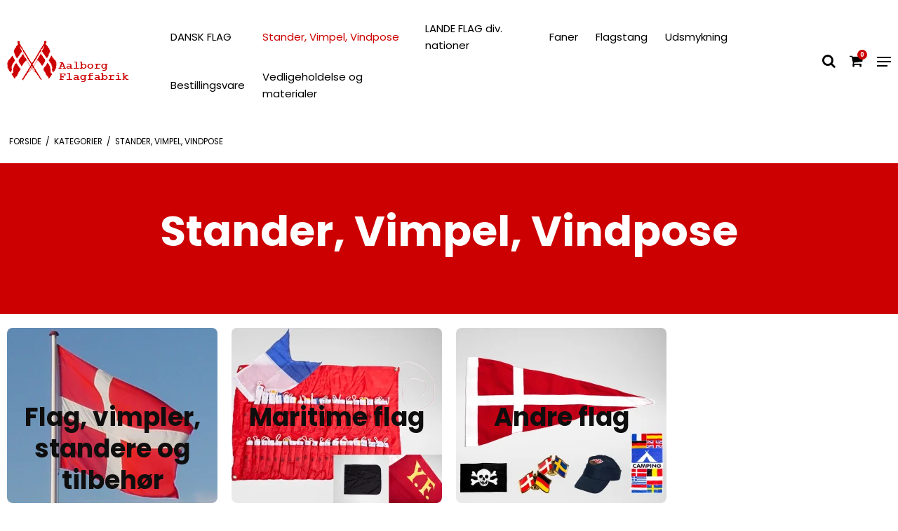

--- FILE ---
content_type: text/html; charset=ISO-8859-1
request_url: https://www.aalborgflagfabrik.dk/kategorier/606--stander-vimpel-vindpose/
body_size: 49680
content:
<!DOCTYPE html>
<!--[if lt IE 7 ]> <html class="ie6 ielt9 no-js" lang="da"> <![endif]-->
<!--[if IE 7 ]>    <html class="ie7 ielt9 no-js" lang="da"> <![endif]-->
<!--[if IE 8 ]>    <html class="ie8 ielt9 no-js" lang="da"> <![endif]-->
<!--[if IE 9 ]>    <html class="ie9 no-js" lang="da"> <![endif]-->
<!--[if (gt IE 9)|!(IE)]><!--> <html class="no-js" lang="da"> <!--<![endif]-->
<head prefix="og: http://ogp.me/ns#
              fb: http://ogp.me/ns/fb#
              ng: http://angularjs.org">

    <meta charset="windows-1252">
<title> Stander, Vimpel, Vindpose - Aalborg Flagfabrik</title>
<meta name="viewport" content="width=device-width, initial-scale=1">
<meta name="generator" content="SmartWeb">
<meta name="csrf_token" content="MTc2ODcxODczNGM1NTJmMTJjNTIzODY1YTNjZTE4ZDBmM2YyNTZiMDc1ZmU0M2FiZDR4N1liSFNEcmdOVUhBdjI5ejRlMGd3OG5HaTE5SkQ5Wg==" />
<meta property="og:type" content="product.group" />
<meta property="og:title" content=" Stander, Vimpel, Vindpose" />
<meta property="og:url" content="https://www.aalborgflagfabrik.dk/kategorier/606--stander-vimpel-vindpose/" />
<meta property="og:image" content="https://sw2773.sfstatic.io/upload_dir/pics/_thumbs/Danske-flag-forside.w1200.jpg" />
<meta property="og:sitename" content="Aalborg Flagfabrik" />
<meta property="og:description" content="Aalborg Flagfabrik" />




<!--[if lte IE 9]>
<script src="https://sw2773.sfstatic.io/_design/smartytemplates/store/template001/assets/js/ie.js"></script>
<link href="https://sw2773.sfstatic.io/_design/smartytemplates/store/template001/assets/css/ie.css" rel="stylesheet" type="text/css">
<link href="https://sw2773.sfstatic.io/_design/smartytemplates/store/template001/assets/css/template.ie.css" rel="stylesheet" type="text/css">
<![endif]-->

<link rel="preconnect" href="https://sw2773.sfstatic.io" crossorigin>
<link rel="preconnect" href="https://fonts.gstatic.com/" crossorigin>

<link rel="stylesheet" href="https://sw2773.sfstatic.io/_design/common/libs/font-awesome/latest/css/font-awesome.dirty.min.css">
<link href="https://sw2773.sfstatic.io/_design/smartytemplates/store/template001/assets/css/libs.css?v=20251014085848" rel="stylesheet" >
<link href="https://sw2773.sfstatic.io/_design/smartytemplates/store/template001/assets/css/template.css?v=20251014085848" rel="stylesheet" >
<link href="https://sw2773.sfstatic.io/upload_dir/templates/template105_1_copy_copy/assets/css/abbozzo.css?v=20230620132309" rel="stylesheet" >
<link href="https://sw2773.sfstatic.io/upload_dir/templates/template105_1_copy_copy/assets/css/theme.css?v=20250428105826" rel="stylesheet" >
<link href="https://sw2773.sfstatic.io/_design/smartytemplates/store/template001/assets/css/print.css?v=20251014085848" media="print" rel="stylesheet" >

<script>
window.platform = window.platform || {};(function (q) {var topics = {}, subUid = -1;q.subscribe = function(topic, func) {if (!topics[topic]) {topics[topic] = [];}var token = (++subUid).toString();topics[topic].push({token: token,func: func});return token;};q.publish = function(topic, args) {if (!topics[topic]) {return false;}setTimeout(function() {var subscribers = topics[topic],len = subscribers ? subscribers.length : 0;while (len--) {subscribers[len].func(topic, args);}}, 0);return true;};q.unsubscribe = function(token) {for (var m in topics) {if (topics[m]) {for (var i = 0, j = topics[m].length; i < j; i++) {if (topics[m][i].token === token) {topics[m].splice(i, 1);return token;}}}}return false;};})(window.platform);
</script>







        
            <script async src="https://www.googletagmanager.com/gtag/js?id=G-Z99PH289SH" id="google-analytics" ></script>

        


<script>
    
        window.dataLayer = window.dataLayer || [];
        function gtag(){dataLayer.push(arguments);}
        gtag('js', new Date());

        var gtagConfigs = {
            'anonymize_ip': true
        };

        if (sessionStorage.getItem('referrer') !== null) {
            gtagConfigs['page_referrer'] = sessionStorage.getItem('referrer');
            sessionStorage.removeItem('referrer');
        }
    

    
        
    gtag('consent', 'default', {"functionality_storage":"denied","security_storage":"denied","personalization_storage":"denied","analytics_storage":"denied","ad_storage":"denied","ad_user_data":"denied","ad_personalization":"denied"});

            
    
                        
                    
                    
                                
    

        gtag('consent', 'update', {"functionality_storage":"granted","security_storage":"granted","personalization_storage":"granted","analytics_storage":"granted","ad_storage":"granted","ad_user_data":"granted","ad_personalization":"granted"});
    


            gtag('config', 'G-Z99PH289SH', gtagConfigs);
    
        
                
        </script>
    



<style type="text/css">.m-productlist-none,.category-info__headline
{
  display: none !important;
}


.frontpage-image {
  display: none !important;
}
.frontpage-text {
  background: #063762;</style>

</head>
<body id="ng-app" data-ng-app="platform-app" data-ng-strict-di class="site1 languageDK currencyDKK pageId2 pageCategory606 pageTypeproduct" itemscope itemtype="http://schema.org/WebPage">

        

<header class="site-header" itemscope itemtype="http://schema.org/WPHeader">
    <div class="container with-xlarge">
        <div class="row">
            <div class="logo-col col-s-2 col-m-6 col-l-2 col-xl-4">
                
<div class="logo w-logo">

		
    <a class="logo-anchor anchor-image" href="/" title="Aalborg Flagfabrik"><img src="https://sw2773.sfstatic.io/upload_dir/pics/logo-19.png" alt="Aalborg Flagfabrik" class="responsive"/></a>

		</div>
            </div>
            <div class="menu-col col-s-hidden col-m-hidden col-l-8 col-xl-16">
                
                                
                

                                                                                    <div class="main-menu">
                        <div class="container">
                            <ul id="clonedMenu" class="productcategories-level-0">
                                
                                                                        

                                    <li class="b-productcategory b-category-li-0 b-category-657 parent-category">
                                        <a class="b-productcategory-anchor b-anchor" href="/kategorier/657-dansk-flag/">
                                            DANSK FLAG

                                                                                            <span class="menu-dropdown-toggle">
                                                    <i class="fa fa-chevron-right"></i>
                                                </span>
                                                                                    </a>
                                        
                                                                                    <div class="dropdown-megamenu">
                                                <div class="container with-xlarge">
                                                <ul class="b-productcategories-list b-productcategories-level-1">
                                                                                                            <li class="b-productcategory b-category-li-1 b-category-568">
                                                            <a href="/kategorier/568-polyerster-kvalitet/">POLYERSTER KVALITET</a>

                                                                                                                        
                                                                                                                    </li>
                                                                                                            <li class="b-productcategory b-category-li-1 b-category-569">
                                                            <a href="/kategorier/569-uld-kvalitet/">ULD KVALITET</a>

                                                                                                                        
                                                                                                                    </li>
                                                                                                    </ul>
                                                </div>
                                            </div>
                                                                            </li>
                                
                                                                        

                                    <li class="b-productcategory b-category-li-0 b-category-606 active parent-category">
                                        <a class="b-productcategory-anchor b-anchor" href="/kategorier/606--stander-vimpel-vindpose/">
                                             Stander, Vimpel, Vindpose

                                                                                            <span class="menu-dropdown-toggle">
                                                    <i class="fa fa-chevron-right"></i>
                                                </span>
                                                                                    </a>
                                        
                                                                                    <div class="dropdown-megamenu">
                                                <div class="container with-xlarge">
                                                <ul class="b-productcategories-list b-productcategories-level-1">
                                                                                                            <li class="b-productcategory b-category-li-1 b-category-589">
                                                            <a href="/kategorier/589-flag-vimpler-standere-og-tilbehoer/">Flag, vimpler, standere og tilbeh&oslash;r</a>

                                                                                                                        
                                                                                                                            <ul class="b-productcategories-list b-productcategories-level-2">
                                                                                                                                            <li class="b-productcategory b-category-li-2 b-category-38">
                                                                            <a href="/kategorier/38-dansk-stander/">Dansk Stander</a>
                                                                        </li>
                                                                                                                                            <li class="b-productcategory b-category-li-2 b-category-40">
                                                                            <a href="/kategorier/40-dansk-vimpel/">Dansk Vimpel</a>
                                                                        </li>
                                                                                                                                            <li class="b-productcategory b-category-li-2 b-category-39">
                                                                            <a href="/kategorier/39-vindposer/">Vindposer</a>
                                                                        </li>
                                                                                                                                            <li class="b-productcategory b-category-li-2 b-category-433">
                                                                            <a href="/kategorier/433-egensregions-flag/">Egens/Regions Flag</a>
                                                                        </li>
                                                                                                                                            <li class="b-productcategory b-category-li-2 b-category-544">
                                                                            <a href="/kategorier/544-kisteflag/">Kisteflag</a>
                                                                        </li>
                                                                                                                                            <li class="b-productcategory b-category-li-2 b-category-607">
                                                                            <a href="/kategorier/607-stofposer-til-flag/">Stofposer til flag</a>
                                                                        </li>
                                                                                                                                            <li class="b-productcategory b-category-li-2 b-category-453">
                                                                            <a href="/kategorier/453-boeger/">B&oslash;ger</a>
                                                                        </li>
                                                                                                                                    </ul>
                                                                                                                    </li>
                                                                                                            <li class="b-productcategory b-category-li-1 b-category-465">
                                                            <a href="/kategorier/465-maritime-flag/">Maritime flag</a>

                                                                                                                        
                                                                                                                            <ul class="b-productcategories-list b-productcategories-level-2">
                                                                                                                                            <li class="b-productcategory b-category-li-2 b-category-463">
                                                                            <a href="/kategorier/463-yf-flagyachtflag/">YF Flag/Yachtflag</a>
                                                                        </li>
                                                                                                                                            <li class="b-productcategory b-category-li-2 b-category-65">
                                                                            <a href="/kategorier/65-boejeflag/">B&oslash;jeflag</a>
                                                                        </li>
                                                                                                                                            <li class="b-productcategory b-category-li-2 b-category-77">
                                                                            <a href="/kategorier/77-gaesteflag/">G&aelig;steflag</a>
                                                                        </li>
                                                                                                                                            <li class="b-productcategory b-category-li-2 b-category-380">
                                                                            <a href="/kategorier/380-signalflag/">Signalflag</a>
                                                                        </li>
                                                                                                                                            <li class="b-productcategory b-category-li-2 b-category-83">
                                                                            <a href="/kategorier/83-signalstel/">Signalstel</a>
                                                                        </li>
                                                                                                                                            <li class="b-productcategory b-category-li-2 b-category-599">
                                                                            <a href="/kategorier/599-dffr/">D.F.F.R.</a>
                                                                        </li>
                                                                                                                                    </ul>
                                                                                                                    </li>
                                                                                                            <li class="b-productcategory b-category-li-1 b-category-62">
                                                            <a href="/kategorier/62-andre-flag/">Andre flag</a>

                                                                                                                        
                                                                                                                            <ul class="b-productcategories-list b-productcategories-level-2">
                                                                                                                                            <li class="b-productcategory b-category-li-2 b-category-609">
                                                                            <a href="/kategorier/609-flag-paa-snor-med-sten/">Flag p&aring; snor med sten</a>
                                                                        </li>
                                                                                                                                            <li class="b-productcategory b-category-li-2 b-category-53">
                                                                            <a href="/kategorier/53-cykelvimpel/">Cykelvimpel</a>
                                                                        </li>
                                                                                                                                            <li class="b-productcategory b-category-li-2 b-category-611">
                                                                            <a href="/kategorier/611-bil-flag/">Bil flag</a>
                                                                        </li>
                                                                                                                                            <li class="b-productcategory b-category-li-2 b-category-82">
                                                                            <a href="/kategorier/82-rygsaek-flag/">Rygs&aelig;k flag</a>
                                                                        </li>
                                                                                                                                            <li class="b-productcategory b-category-li-2 b-category-79">
                                                                            <a href="/kategorier/79-maal-flag/">M&aring;l flag</a>
                                                                        </li>
                                                                                                                                            <li class="b-productcategory b-category-li-2 b-category-88">
                                                                            <a href="/kategorier/88-soeroever-flag/">S&oslash;r&oslash;ver flag</a>
                                                                        </li>
                                                                                                                                            <li class="b-productcategory b-category-li-2 b-category-612">
                                                                            <a href="/kategorier/612-camping-flag/">Camping flag</a>
                                                                        </li>
                                                                                                                                            <li class="b-productcategory b-category-li-2 b-category-613">
                                                                            <a href="/kategorier/613-hotel-flag/">Hotel flag</a>
                                                                        </li>
                                                                                                                                            <li class="b-productcategory b-category-li-2 b-category-601">
                                                                            <a href="/kategorier/601-rejsegilde-flag/">Rejsegilde flag</a>
                                                                        </li>
                                                                                                                                            <li class="b-productcategory b-category-li-2 b-category-566">
                                                                            <a href="/kategorier/566-danmark-symaerke/">DANMARK SYMÆRKE</a>
                                                                        </li>
                                                                                                                                            <li class="b-productcategory b-category-li-2 b-category-502">
                                                                            <a href="/kategorier/502-pride/">Pride</a>
                                                                        </li>
                                                                                                                                    </ul>
                                                                                                                    </li>
                                                                                                    </ul>
                                                </div>
                                            </div>
                                                                            </li>
                                
                                                                        

                                    <li class="b-productcategory b-category-li-0 b-category-656 parent-category">
                                        <a class="b-productcategory-anchor b-anchor" href="/kategorier/656-lande-flag-div-nationer/">
                                            LANDE FLAG div. nationer

                                                                                            <span class="menu-dropdown-toggle">
                                                    <i class="fa fa-chevron-right"></i>
                                                </span>
                                                                                    </a>
                                        
                                                                                    <div class="dropdown-megamenu">
                                                <div class="container with-xlarge">
                                                <ul class="b-productcategories-list b-productcategories-level-1">
                                                                                                            <li class="b-productcategory b-category-li-1 b-category-584">
                                                            <a href="/kategorier/584-landeflag-polyester-flagdug/">LANDEFLAG POLYESTER FLAGDUG</a>

                                                                                                                        
                                                                                                                            <ul class="b-productcategories-list b-productcategories-level-2">
                                                                                                                                            <li class="b-productcategory b-category-li-2 b-category-131">
                                                                            <a href="/kategorier/131-a---nationalflag/">A - NATIONALFLAG</a>
                                                                        </li>
                                                                                                                                            <li class="b-productcategory b-category-li-2 b-category-144">
                                                                            <a href="/kategorier/144-b---nationalflag/">B - NATIONALFLAG</a>
                                                                        </li>
                                                                                                                                            <li class="b-productcategory b-category-li-2 b-category-145">
                                                                            <a href="/kategorier/145-c---nationalflag/">C - NATIONALFLAG</a>
                                                                        </li>
                                                                                                                                            <li class="b-productcategory b-category-li-2 b-category-146">
                                                                            <a href="/kategorier/146-d---nationalflag/">D - NATIONALFLAG</a>
                                                                        </li>
                                                                                                                                            <li class="b-productcategory b-category-li-2 b-category-147">
                                                                            <a href="/kategorier/147-e---nationalflag/">E - NATIONALFLAG</a>
                                                                        </li>
                                                                                                                                            <li class="b-productcategory b-category-li-2 b-category-148">
                                                                            <a href="/kategorier/148-f---nationalflag/">F - NATIONALFLAG</a>
                                                                        </li>
                                                                                                                                            <li class="b-productcategory b-category-li-2 b-category-149">
                                                                            <a href="/kategorier/149-g---nationalflag/">G - NATIONALFLAG</a>
                                                                        </li>
                                                                                                                                            <li class="b-productcategory b-category-li-2 b-category-150">
                                                                            <a href="/kategorier/150-h---nationalflag/">H - NATIONALFLAG</a>
                                                                        </li>
                                                                                                                                            <li class="b-productcategory b-category-li-2 b-category-151">
                                                                            <a href="/kategorier/151-i---nationalflag/">I - NATIONALFLAG</a>
                                                                        </li>
                                                                                                                                            <li class="b-productcategory b-category-li-2 b-category-215">
                                                                            <a href="/kategorier/215-j---nationalflag/">J - NATIONALFLAG</a>
                                                                        </li>
                                                                                                                                            <li class="b-productcategory b-category-li-2 b-category-216">
                                                                            <a href="/kategorier/216-k---nationalflag/">K - NATIONALFLAG</a>
                                                                        </li>
                                                                                                                                            <li class="b-productcategory b-category-li-2 b-category-217">
                                                                            <a href="/kategorier/217-l---nationalflag/">L - NATIONALFLAG</a>
                                                                        </li>
                                                                                                                                            <li class="b-productcategory b-category-li-2 b-category-218">
                                                                            <a href="/kategorier/218-m---nationalflag/">M - NATIONALFLAG</a>
                                                                        </li>
                                                                                                                                            <li class="b-productcategory b-category-li-2 b-category-219">
                                                                            <a href="/kategorier/219-n---nationalflag/">N - NATIONALFLAG</a>
                                                                        </li>
                                                                                                                                            <li class="b-productcategory b-category-li-2 b-category-220">
                                                                            <a href="/kategorier/220-o---nationalflag/">O - NATIONALFLAG</a>
                                                                        </li>
                                                                                                                                            <li class="b-productcategory b-category-li-2 b-category-221">
                                                                            <a href="/kategorier/221-p---nationalflag/">P - NATIONALFLAG</a>
                                                                        </li>
                                                                                                                                            <li class="b-productcategory b-category-li-2 b-category-222">
                                                                            <a href="/kategorier/222-q---nationalflag/">Q - NATIONALFLAG</a>
                                                                        </li>
                                                                                                                                            <li class="b-productcategory b-category-li-2 b-category-223">
                                                                            <a href="/kategorier/223-r---nationalflag/">R - NATIONALFLAG</a>
                                                                        </li>
                                                                                                                                            <li class="b-productcategory b-category-li-2 b-category-224">
                                                                            <a href="/kategorier/224-s---nationalflag/">S - NATIONALFLAG</a>
                                                                        </li>
                                                                                                                                            <li class="b-productcategory b-category-li-2 b-category-178">
                                                                            <a href="/kategorier/178-t---nationalflag/">T - NATIONALFLAG</a>
                                                                        </li>
                                                                                                                                            <li class="b-productcategory b-category-li-2 b-category-188">
                                                                            <a href="/kategorier/188-u---nationalflag/">U - NATIONALFLAG</a>
                                                                        </li>
                                                                                                                                            <li class="b-productcategory b-category-li-2 b-category-225">
                                                                            <a href="/kategorier/225-v---nationalflag/">V - NATIONALFLAG</a>
                                                                        </li>
                                                                                                                                            <li class="b-productcategory b-category-li-2 b-category-226">
                                                                            <a href="/kategorier/226-y---nationalflag/">Y - NATIONALFLAG</a>
                                                                        </li>
                                                                                                                                            <li class="b-productcategory b-category-li-2 b-category-227">
                                                                            <a href="/kategorier/227-z---nationalflag/">Z - NATIONALFLAG</a>
                                                                        </li>
                                                                                                                                            <li class="b-productcategory b-category-li-2 b-category-228">
                                                                            <a href="/kategorier/228-ae---nationalflag/">Æ - NATIONALFLAG</a>
                                                                        </li>
                                                                                                                                            <li class="b-productcategory b-category-li-2 b-category-229">
                                                                            <a href="/kategorier/229-oe---nationalflag/">Ø - NATIONALFLAG</a>
                                                                        </li>
                                                                                                                                            <li class="b-productcategory b-category-li-2 b-category-230">
                                                                            <a href="/kategorier/230-aa---nationalflag/">Å - NATIONALFLAG</a>
                                                                        </li>
                                                                                                                                    </ul>
                                                                                                                    </li>
                                                                                                            <li class="b-productcategory b-category-li-1 b-category-585">
                                                            <a href="/kategorier/585-landeflag-trykte-nylon-90x150-cm/">Landeflag trykte nylon 90x150 cm</a>

                                                                                                                        
                                                                                                                    </li>
                                                                                                    </ul>
                                                </div>
                                            </div>
                                                                            </li>
                                
                                                                        

                                    <li class="b-productcategory b-category-li-0 b-category-424 parent-category">
                                        <a class="b-productcategory-anchor b-anchor" href="/kategorier/424-faner/">
                                            Faner

                                                                                            <span class="menu-dropdown-toggle">
                                                    <i class="fa fa-chevron-right"></i>
                                                </span>
                                                                                    </a>
                                        
                                                                                    <div class="dropdown-megamenu">
                                                <div class="container with-xlarge">
                                                <ul class="b-productcategories-list b-productcategories-level-1">
                                                                                                            <li class="b-productcategory b-category-li-1 b-category-472">
                                                            <a href="/kategorier/472-fanedug/">Fanedug</a>

                                                                                                                        
                                                                                                                    </li>
                                                                                                            <li class="b-productcategory b-category-li-1 b-category-658">
                                                            <a href="/kategorier/658-udlejning-fane/">UDLEJNING FANE</a>

                                                                                                                        
                                                                                                                            <ul class="b-productcategories-list b-productcategories-level-2">
                                                                                                                                            <li class="b-productcategory b-category-li-2 b-category-659">
                                                                            <a href="/kategorier/659-fanefod-udlejning/">FANEFOD UDLEJNING</a>
                                                                        </li>
                                                                                                                                            <li class="b-productcategory b-category-li-2 b-category-660">
                                                                            <a href="/kategorier/660-fanestang-udlejning/">FANESTANG UDLEJNING</a>
                                                                        </li>
                                                                                                                                    </ul>
                                                                                                                    </li>
                                                                                                            <li class="b-productcategory b-category-li-1 b-category-497">
                                                            <a href="/kategorier/497-fane-komplet-saet/">Fane komplet s&aelig;t</a>

                                                                                                                        
                                                                                                                    </li>
                                                                                                            <li class="b-productcategory b-category-li-1 b-category-650">
                                                            <a href="/kategorier/650-fane-tilbehoer/">FANE TILBEH&Oslash;R</a>

                                                                                                                        
                                                                                                                            <ul class="b-productcategories-list b-productcategories-level-2">
                                                                                                                                            <li class="b-productcategory b-category-li-2 b-category-57">
                                                                            <a href="/kategorier/57-fanetasker/">FANETASKER</a>
                                                                        </li>
                                                                                                                                            <li class="b-productcategory b-category-li-2 b-category-651">
                                                                            <a href="/kategorier/651-holder-til-fanebaand/">HOLDER TIL FANEB&Aring;ND</a>
                                                                        </li>
                                                                                                                                            <li class="b-productcategory b-category-li-2 b-category-374">
                                                                            <a href="/kategorier/374-fanekvaster/">FANEKVASTER</a>
                                                                        </li>
                                                                                                                                            <li class="b-productcategory b-category-li-2 b-category-452">
                                                                            <a href="/kategorier/452-fanestaenger/">FANESTÆNGER</a>
                                                                        </li>
                                                                                                                                            <li class="b-productcategory b-category-li-2 b-category-455">
                                                                            <a href="/kategorier/455-valdemarsmaerke/">VALDEMARSMÆRKE</a>
                                                                        </li>
                                                                                                                                            <li class="b-productcategory b-category-li-2 b-category-473">
                                                                            <a href="/kategorier/473-soergeflor/">SØRGEFLOR</a>
                                                                        </li>
                                                                                                                                            <li class="b-productcategory b-category-li-2 b-category-477">
                                                                            <a href="/kategorier/477-agramansaet/">AGRAMANSÆT</a>
                                                                        </li>
                                                                                                                                            <li class="b-productcategory b-category-li-2 b-category-501">
                                                                            <a href="/kategorier/501-handsker/">HANDSKER</a>
                                                                        </li>
                                                                                                                                            <li class="b-productcategory b-category-li-2 b-category-532">
                                                                            <a href="/kategorier/532-fanefod--holder/">FANEFOD / HOLDER</a>
                                                                        </li>
                                                                                                                                            <li class="b-productcategory b-category-li-2 b-category-567">
                                                                            <a href="/kategorier/567-fanespyd/">FANESPYD</a>
                                                                        </li>
                                                                                                                                            <li class="b-productcategory b-category-li-2 b-category-620">
                                                                            <a href="/kategorier/620-bog--haandbogen-for-fanebaerere/">Bog- H&aring;ndbogen for faneb&aelig;rere</a>
                                                                        </li>
                                                                                                                                    </ul>
                                                                                                                    </li>
                                                                                                            <li class="b-productcategory b-category-li-1 b-category-621">
                                                            <a href="/kategorier/621-speciel-design/">Speciel design</a>

                                                                                                                        
                                                                                                                            <ul class="b-productcategories-list b-productcategories-level-2">
                                                                                                                                            <li class="b-productcategory b-category-li-2 b-category-553">
                                                                            <a href="/kategorier/553-brodering/">Brodering</a>
                                                                        </li>
                                                                                                                                            <li class="b-productcategory b-category-li-2 b-category-564">
                                                                            <a href="/kategorier/564-faneplade/">Faneplade</a>
                                                                        </li>
                                                                                                                                    </ul>
                                                                                                                    </li>
                                                                                                            <li class="b-productcategory b-category-li-1 b-category-523">
                                                            <a href="/kategorier/523-kampfane/">Kampfane</a>

                                                                                                                        
                                                                                                                    </li>
                                                                                                    </ul>
                                                </div>
                                            </div>
                                                                            </li>
                                
                                                                        

                                    <li class="b-productcategory b-category-li-0 b-category-51 parent-category">
                                        <a class="b-productcategory-anchor b-anchor" href="/kategorier/51-flagstang/">
                                            Flagstang

                                                                                            <span class="menu-dropdown-toggle">
                                                    <i class="fa fa-chevron-right"></i>
                                                </span>
                                                                                    </a>
                                        
                                                                                    <div class="dropdown-megamenu">
                                                <div class="container with-xlarge">
                                                <ul class="b-productcategories-list b-productcategories-level-1">
                                                                                                            <li class="b-productcategory b-category-li-1 b-category-622">
                                                            <a href="/kategorier/622-flagstang/">Flagstang</a>

                                                                                                                        
                                                                                                                            <ul class="b-productcategories-list b-productcategories-level-2">
                                                                                                                                            <li class="b-productcategory b-category-li-2 b-category-590">
                                                                            <a href="/kategorier/590-fiberstang-med-vippebeslag/">Fiberstang med vippebeslag</a>
                                                                        </li>
                                                                                                                                            <li class="b-productcategory b-category-li-2 b-category-591">
                                                                            <a href="/kategorier/591-fiberstang-til-mont-paa-stoette/">Fiberstang til mont. p&aring; st&oslash;tte</a>
                                                                        </li>
                                                                                                                                            <li class="b-productcategory b-category-li-2 b-category-428">
                                                                            <a href="/kategorier/428-opsaetning-af-flagstang/">Ops&aelig;tning af flagstang</a>
                                                                        </li>
                                                                                                                                            <li class="b-productcategory b-category-li-2 b-category-661">
                                                                            <a href="/kategorier/661-reperation-og-service-paa-flagstang/">REPERATION OG SERVICE P&Aring; FLAGSTANG</a>
                                                                        </li>
                                                                                                                                            <li class="b-productcategory b-category-li-2 b-category-430">
                                                                            <a href="/kategorier/430-traeflagstang/">Tr&aelig;flagstang</a>
                                                                        </li>
                                                                                                                                    </ul>
                                                                                                                    </li>
                                                                                                            <li class="b-productcategory b-category-li-1 b-category-75">
                                                            <a href="/kategorier/75-flagstangstilbehoer/">Flagstangstilbeh&oslash;r</a>

                                                                                                                        
                                                                                                                            <ul class="b-productcategories-list b-productcategories-level-2">
                                                                                                                                            <li class="b-productcategory b-category-li-2 b-category-71">
                                                                            <a href="/kategorier/71-flagline/">Flagline</a>
                                                                        </li>
                                                                                                                                            <li class="b-productcategory b-category-li-2 b-category-66">
                                                                            <a href="/kategorier/66-boejlebeslag/">B&oslash;jlebeslag</a>
                                                                        </li>
                                                                                                                                            <li class="b-productcategory b-category-li-2 b-category-81">
                                                                            <a href="/kategorier/81-plasttoppe/">Plasttoppe</a>
                                                                        </li>
                                                                                                                                            <li class="b-productcategory b-category-li-2 b-category-74">
                                                                            <a href="/kategorier/74-flagknop-roed-drejbar-og-trae/">Flagknop r&oslash;d, drejbar og tr&aelig;</a>
                                                                        </li>
                                                                                                                                            <li class="b-productcategory b-category-li-2 b-category-451">
                                                                            <a href="/kategorier/451-flagstangsstoette/">Flagstangsst&oslash;tte</a>
                                                                        </li>
                                                                                                                                            <li class="b-productcategory b-category-li-2 b-category-372">
                                                                            <a href="/kategorier/372-klamperlineholder/">Klamper/lineholder</a>
                                                                        </li>
                                                                                                                                            <li class="b-productcategory b-category-li-2 b-category-72">
                                                                            <a href="/kategorier/72-flagsikring/">Flagsikring</a>
                                                                        </li>
                                                                                                                                            <li class="b-productcategory b-category-li-2 b-category-541">
                                                                            <a href="/kategorier/541-linestop/">Linestop</a>
                                                                        </li>
                                                                                                                                            <li class="b-productcategory b-category-li-2 b-category-84">
                                                                            <a href="/kategorier/84-slangevaegt/">Slangev&aelig;gt</a>
                                                                        </li>
                                                                                                                                            <li class="b-productcategory b-category-li-2 b-category-552">
                                                                            <a href="/kategorier/552-moetrikbeskytter/">M&oslash;trikbeskytter</a>
                                                                        </li>
                                                                                                                                            <li class="b-productcategory b-category-li-2 b-category-63">
                                                                            <a href="/kategorier/63-bannerarm/">Bannerarm</a>
                                                                        </li>
                                                                                                                                            <li class="b-productcategory b-category-li-2 b-category-80">
                                                                            <a href="/kategorier/80-kroge/">Kroge</a>
                                                                        </li>
                                                                                                                                            <li class="b-productcategory b-category-li-2 b-category-483">
                                                                            <a href="/kategorier/483-julelys/">Julelys</a>
                                                                        </li>
                                                                                                                                    </ul>
                                                                                                                    </li>
                                                                                                            <li class="b-productcategory b-category-li-1 b-category-94">
                                                            <a href="/kategorier/94-andre-flagstaenger/">Andre flagst&aelig;nger</a>

                                                                                                                        
                                                                                                                            <ul class="b-productcategories-list b-productcategories-level-2">
                                                                                                                                            <li class="b-productcategory b-category-li-2 b-category-476">
                                                                            <a href="/kategorier/476-gadeflagstang/">Gadeflagstang</a>
                                                                        </li>
                                                                                                                                            <li class="b-productcategory b-category-li-2 b-category-624">
                                                                            <a href="/kategorier/624-flag-til-gadeflagstang/">Flag til gadeflagstang</a>
                                                                        </li>
                                                                                                                                            <li class="b-productcategory b-category-li-2 b-category-626">
                                                                            <a href="/kategorier/626-facade-stang-saet/">Facade stang s&aelig;t</a>
                                                                        </li>
                                                                                                                                            <li class="b-productcategory b-category-li-2 b-category-625">
                                                                            <a href="/kategorier/625-facade-stang/">Facade stang</a>
                                                                        </li>
                                                                                                                                            <li class="b-productcategory b-category-li-2 b-category-594">
                                                                            <a href="/kategorier/594-facade-holder/">Facade holder</a>
                                                                        </li>
                                                                                                                                            <li class="b-productcategory b-category-li-2 b-category-598">
                                                                            <a href="/kategorier/598-flag-til-facade-staenger/">Flag til facade st&aelig;nger</a>
                                                                        </li>
                                                                                                                                    </ul>
                                                                                                                    </li>
                                                                                                    </ul>
                                                </div>
                                            </div>
                                                                            </li>
                                
                                                                        

                                    <li class="b-productcategory b-category-li-0 b-category-627 parent-category">
                                        <a class="b-productcategory-anchor b-anchor" href="/kategorier/627-udsmykning/">
                                            Udsmykning

                                                                                            <span class="menu-dropdown-toggle">
                                                    <i class="fa fa-chevron-right"></i>
                                                </span>
                                                                                    </a>
                                        
                                                                                    <div class="dropdown-megamenu">
                                                <div class="container with-xlarge">
                                                <ul class="b-productcategories-list b-productcategories-level-1">
                                                                                                            <li class="b-productcategory b-category-li-1 b-category-93">
                                                            <a href="/kategorier/93-bordflag/">Bordflag</a>

                                                                                                                        
                                                                                                                            <ul class="b-productcategories-list b-productcategories-level-2">
                                                                                                                                            <li class="b-productcategory b-category-li-2 b-category-628">
                                                                            <a href="/kategorier/628-bordflag/">Bordflag</a>
                                                                        </li>
                                                                                                                                            <li class="b-productcategory b-category-li-2 b-category-652">
                                                                            <a href="/kategorier/652-bordflag-samlet-saet/">BORDFLAG SAMLET S&AElig;T</a>
                                                                        </li>
                                                                                                                                            <li class="b-productcategory b-category-li-2 b-category-629">
                                                                            <a href="/kategorier/629-bordflagstaenger/">BORDFLAGSTÆNGER</a>
                                                                        </li>
                                                                                                                                            <li class="b-productcategory b-category-li-2 b-category-208">
                                                                            <a href="/kategorier/208-udenlandske-bordflag/">Udenlandske bordflag</a>
                                                                        </li>
                                                                                                                                    </ul>
                                                                                                                    </li>
                                                                                                            <li class="b-productcategory b-category-li-1 b-category-631">
                                                            <a href="/kategorier/631-hoejtider/">H&oslash;jtider</a>

                                                                                                                        
                                                                                                                            <ul class="b-productcategories-list b-productcategories-level-2">
                                                                                                                                            <li class="b-productcategory b-category-li-2 b-category-505">
                                                                            <a href="/kategorier/505-guirlande/">GUIRLANDE</a>
                                                                        </li>
                                                                                                                                            <li class="b-productcategory b-category-li-2 b-category-60">
                                                                            <a href="/kategorier/60-papirflag/">Papirflag</a>
                                                                        </li>
                                                                                                                                            <li class="b-productcategory b-category-li-2 b-category-494">
                                                                            <a href="/kategorier/494-lagkageflag/">Lagkageflag</a>
                                                                        </li>
                                                                                                                                            <li class="b-productcategory b-category-li-2 b-category-496">
                                                                            <a href="/kategorier/496-flag-til-bord/">Flag til bord</a>
                                                                        </li>
                                                                                                                                            <li class="b-productcategory b-category-li-2 b-category-633">
                                                                            <a href="/kategorier/633-stroeflag/">Str&oslash;flag</a>
                                                                        </li>
                                                                                                                                            <li class="b-productcategory b-category-li-2 b-category-90">
                                                                            <a href="/kategorier/90-stofflag-paa-traepind/">Stofflag p&aring; tr&aelig;pind</a>
                                                                        </li>
                                                                                                                                            <li class="b-productcategory b-category-li-2 b-category-52">
                                                                            <a href="/kategorier/52-brocher--pins/">Brocher & pins</a>
                                                                        </li>
                                                                                                                                    </ul>
                                                                                                                    </li>
                                                                                                            <li class="b-productcategory b-category-li-1 b-category-458">
                                                            <a href="/kategorier/458-roligan/">Roligan</a>

                                                                                                                        
                                                                                                                            <ul class="b-productcategories-list b-productcategories-level-2">
                                                                                                                                            <li class="b-productcategory b-category-li-2 b-category-511">
                                                                            <a href="/kategorier/511-halstoerklaede/">Halst&oslash;rkl&aelig;de</a>
                                                                        </li>
                                                                                                                                            <li class="b-productcategory b-category-li-2 b-category-634">
                                                                            <a href="/kategorier/634-dk-mini-toerklaede/">DK Mini t&oslash;rkl&aelig;de</a>
                                                                        </li>
                                                                                                                                            <li class="b-productcategory b-category-li-2 b-category-379">
                                                                            <a href="/kategorier/379-danmarks-stroemper/">Danmarks str&oslash;mper</a>
                                                                        </li>
                                                                                                                                    </ul>
                                                                                                                    </li>
                                                                                                    </ul>
                                                </div>
                                            </div>
                                                                            </li>
                                
                                                                        

                                    <li class="b-productcategory b-category-li-0 b-category-635 parent-category">
                                        <a class="b-productcategory-anchor b-anchor" href="/kategorier/635-bestillingsvare/">
                                            Bestillingsvare

                                                                                            <span class="menu-dropdown-toggle">
                                                    <i class="fa fa-chevron-right"></i>
                                                </span>
                                                                                    </a>
                                        
                                                                                    <div class="dropdown-megamenu">
                                                <div class="container with-xlarge">
                                                <ul class="b-productcategories-list b-productcategories-level-1">
                                                                                                            <li class="b-productcategory b-category-li-1 b-category-636">
                                                            <a href="/kategorier/636-reklameartikler/">Reklameartikler</a>

                                                                                                                        
                                                                                                                            <ul class="b-productcategories-list b-productcategories-level-2">
                                                                                                                                            <li class="b-productcategory b-category-li-2 b-category-478">
                                                                            <a href="/kategorier/478-reklameflag--firmaflag/">Reklameflag / Firmaflag</a>
                                                                        </li>
                                                                                                                                            <li class="b-productcategory b-category-li-2 b-category-530">
                                                                            <a href="/kategorier/530-golf-flag/">Golf flag</a>
                                                                        </li>
                                                                                                                                            <li class="b-productcategory b-category-li-2 b-category-518">
                                                                            <a href="/kategorier/518-baadvimpler-og-sejlklubvimpler/">B&aring;dvimpler og sejlklubvimpler</a>
                                                                        </li>
                                                                                                                                            <li class="b-productcategory b-category-li-2 b-category-571">
                                                                            <a href="/kategorier/571-navnevimpler/">Navnevimpler</a>
                                                                        </li>
                                                                                                                                            <li class="b-productcategory b-category-li-2 b-category-637">
                                                                            <a href="/kategorier/637-bordflag-med-logotryk/">Bordflag med logotryk</a>
                                                                        </li>
                                                                                                                                            <li class="b-productcategory b-category-li-2 b-category-638">
                                                                            <a href="/kategorier/638-trykte-flag-til-gadeflagstang/">Trykte flag til gadeflagstang</a>
                                                                        </li>
                                                                                                                                            <li class="b-productcategory b-category-li-2 b-category-600">
                                                                            <a href="/kategorier/600-pavillon-telt/">Pavillon telt</a>
                                                                        </li>
                                                                                                                                            <li class="b-productcategory b-category-li-2 b-category-639">
                                                                            <a href="/kategorier/639-gavekort/">Gavekort</a>
                                                                        </li>
                                                                                                                                    </ul>
                                                                                                                    </li>
                                                                                                            <li class="b-productcategory b-category-li-1 b-category-528">
                                                            <a href="/kategorier/528-beach-flag/">Beach flag</a>

                                                                                                                        
                                                                                                                    </li>
                                                                                                            <li class="b-productcategory b-category-li-1 b-category-640">
                                                            <a href="/kategorier/640-tilbehoer-beachflag/">Tilbeh&oslash;r beachflag</a>

                                                                                                                        
                                                                                                                    </li>
                                                                                                            <li class="b-productcategory b-category-li-1 b-category-542">
                                                            <a href="/kategorier/542-textil-og-tryk/">TEXTIL OG TRYK</a>

                                                                                                                        
                                                                                                                            <ul class="b-productcategories-list b-productcategories-level-2">
                                                                                                                                            <li class="b-productcategory b-category-li-2 b-category-543">
                                                                            <a href="/kategorier/543-textil/">TEXTIL</a>
                                                                        </li>
                                                                                                                                    </ul>
                                                                                                                    </li>
                                                                                                            <li class="b-productcategory b-category-li-1 b-category-87">
                                                            <a href="/kategorier/87-supportudstyr/">SUPPORTUDSTYR</a>

                                                                                                                        
                                                                                                                            <ul class="b-productcategories-list b-productcategories-level-2">
                                                                                                                                            <li class="b-productcategory b-category-li-2 b-category-524">
                                                                            <a href="/kategorier/524-bronx-med-broderi/">BRONX MED BRODERI</a>
                                                                        </li>
                                                                                                                                            <li class="b-productcategory b-category-li-2 b-category-525">
                                                                            <a href="/kategorier/525-bronx-med-broderi-og-kvast/">BRONX MED BRODERI OG KVAST</a>
                                                                        </li>
                                                                                                                                            <li class="b-productcategory b-category-li-2 b-category-533">
                                                                            <a href="/kategorier/533-hockey-troejer/">HOCKEY TRØJER</a>
                                                                        </li>
                                                                                                                                            <li class="b-productcategory b-category-li-2 b-category-86">
                                                                            <a href="/kategorier/86-supportcaps/">SUPPORTCAPS</a>
                                                                        </li>
                                                                                                                                            <li class="b-productcategory b-category-li-2 b-category-513">
                                                                            <a href="/kategorier/513-toerklaeder/">TØRKLÆDER</a>
                                                                        </li>
                                                                                                                                    </ul>
                                                                                                                    </li>
                                                                                                    </ul>
                                                </div>
                                            </div>
                                                                            </li>
                                
                                                                        

                                    <li class="b-productcategory b-category-li-0 b-category-646 parent-category">
                                        <a class="b-productcategory-anchor b-anchor" href="/kategorier/646-vedligeholdelse-og-materialer/">
                                            Vedligeholdelse og materialer

                                                                                            <span class="menu-dropdown-toggle">
                                                    <i class="fa fa-chevron-right"></i>
                                                </span>
                                                                                    </a>
                                        
                                                                                    <div class="dropdown-megamenu">
                                                <div class="container with-xlarge">
                                                <ul class="b-productcategories-list b-productcategories-level-1">
                                                                                                            <li class="b-productcategory b-category-li-1 b-category-647">
                                                            <a href="/kategorier/647-vedligeholdelse/">Vedligeholdelse</a>

                                                                                                                        
                                                                                                                            <ul class="b-productcategories-list b-productcategories-level-2">
                                                                                                                                            <li class="b-productcategory b-category-li-2 b-category-546">
                                                                            <a href="/kategorier/546-reparation/">Reparation</a>
                                                                        </li>
                                                                                                                                            <li class="b-productcategory b-category-li-2 b-category-539">
                                                                            <a href="/kategorier/539-speciel-monteringer/">SPECIEL MONTERINGER</a>
                                                                        </li>
                                                                                                                                    </ul>
                                                                                                                    </li>
                                                                                                            <li class="b-productcategory b-category-li-1 b-category-648">
                                                            <a href="/kategorier/648-materialer/">Materialer</a>

                                                                                                                        
                                                                                                                            <ul class="b-productcategories-list b-productcategories-level-2">
                                                                                                                                            <li class="b-productcategory b-category-li-2 b-category-547">
                                                                            <a href="/kategorier/547-stof/">Stof</a>
                                                                        </li>
                                                                                                                                            <li class="b-productcategory b-category-li-2 b-category-507">
                                                                            <a href="/kategorier/507-flagkroge/">Flagkroge</a>
                                                                        </li>
                                                                                                                                            <li class="b-productcategory b-category-li-2 b-category-649">
                                                                            <a href="/kategorier/649-linningbaand/">Linningb&aring;nd</a>
                                                                        </li>
                                                                                                                                    </ul>
                                                                                                                    </li>
                                                                                                    </ul>
                                                </div>
                                            </div>
                                                                            </li>
                                                            </ul>
                        </div>
                    </div>
                                        </div>
                
                            <div style="display:none;" class="search-module col-l-8 col-xl-16">
                    <form class="top-search-form" method="get" action="/kategorier/">
                        <label for="search">
                            <input type="text" class="form-input" placeholder="Indtast s&oslash;gning" name="search" required>
                                                    </label>
                    </form>
                </div>
                            
            <div class="icon-col col-s-2 col-m-6 col-l-2 col-xl-4">
                <div class="icon-nav">
                    
                                                                <div class="header-icon icon-search">
                            <i class="fa fa-search"></i>
                        </div>
                                        
                                                            
                    
                                            <div class="header-icon">
                                                        
                                                        
                                                            





 



<div class="m-quick-cart w-cart">
    <div class="dropdown" style="float:right;">
        <a href="/kurv/" class="quick-cart-link"><i class="fa fa-shopping-cart"><span class="m-quick-cart__count h6">0</span></i></a>

            </div>
</div>
                                
                                <a href="/kurv/" class="cart-mobile-link is-hidden">
                                    <i class="fa fa-shopping-cart"><span class="m-quick-cart__count h6">0</span></i>
                                </a>
                                                    </div>
                                        
                    <div class="header-icon burger-icon">
                        <span class="burger-line"></span>
                        <span class="burger-line"></span>
                        <span class="burger-line"></span>
                    </div>
                </div>
            </div>
            
        </div>

    </div>
</header>
                    




<div class="hamburger-menu" id="sidebarTop">
    
    <nav class="menu-inner-wrapper">
        <header class="menu-header menu-action-header">
            <div class="sidebar-menu-buttons">
                                                                    <a href="/kurv/" class="sidebar-menu-button">
                        <i class="fa fa-shopping-cart"></i>
                    </a>
                            </div>
            <span class="menu-close-button"><i class="fa fa-times"></i></span>
        </header>
        <div id="menuReplace"></div>
                                    
        

        



<ul class="w-menu w-menu-list sidebarMenu">
    
        
                <li class="w-menu-item item-1">

                                        
            
            <a href="/" class="item-primary" aria-haspopup="true" title="Forside"><span>Forside</span></a>

                    </li>

    
        
                <li class="w-menu-item item-6  dropdown">

                                        
                           <span data-toggle="navigation" class="parent item-primary marker"><i class="fa fa-border fa-fw fa-caret-down"></i></span>
            
            <a href="/fane-galleri/" class="parent item-primary" aria-haspopup="true" title="Galleri"><span>Galleri</span></a>

                            <div class="dropdown-menu">
                    <div class="dropdown-container">
                        
<ul class="w-menu w-menu-list">
    
        
                <li class="w-menu-item item-14">

                                        
            
            <a href="/fane-galleri/" class="item-sub" aria-haspopup="true" title="Fane Galleri"><span>Fane Galleri</span></a>

                    </li>

    
        
                <li class="w-menu-item item-362">

                                        
            
            <a href="/reklameflag--firmaflag/" class="item-sub" aria-haspopup="true" title="Reklameflag / firmaflag"><span>Reklameflag / firmaflag</span></a>

                    </li>

    
</ul>

                    </div>
                </div>
                    </li>

    
        
                <li class="w-menu-item item-7 active  dropdown">

                                        
                           <span data-toggle="navigation" class="parent item-primary marker"><i class="fa fa-border fa-fw fa-caret-down"></i></span>
            
            <a href="/kategorier/" class="parent item-primary" aria-haspopup="true" title="E-shop"><span>E-shop</span></a>

                            <div class="dropdown-menu">
                    <div class="dropdown-container">
                        
<ul class="w-menu w-menu-list">
    
        
                <li class="w-menu-item item-2 active current dropdown">

                                        
                           <span data-toggle="navigation" class="parent marker"><i class="fa fa-border fa-fw fa-caret-down"></i></span>
            
            <a href="/kategorier/" class="parent" aria-haspopup="true" title="Kategorier"><span>Kategorier</span></a>

                            <div class="dropdown-menu">
                    <div class="dropdown-container">
                        
<ul class="w-menu w-menu-list">
    
        
                <li class="w-menu-item item-87  dropdown">

                                        
                           <span data-toggle="navigation" class="parent marker"><i class="fa fa-border fa-fw fa-caret-down"></i></span>
            
            <a href="http://aalborgflagfabrik.dk/kategorier/93-bordflag-og-bordflagstaenger/" class="parent" aria-haspopup="true" title="Bordflag og -st&aelig;nger" target="_self"><span>Bordflag og -st&aelig;nger</span></a>

                            <div class="dropdown-menu">
                    <div class="dropdown-container">
                        
<ul class="w-menu w-menu-list">
    
        
                <li class="w-menu-item item-88  dropdown">

                                        
                           <span data-toggle="navigation" class="parent marker"><i class="fa fa-border fa-fw fa-caret-down"></i></span>
            
            <a href="http://aalborgflagfabrik.dk/kategorier/197-bordflagstaenger/" class="parent" aria-haspopup="true" title="Bordflagst&aelig;nger" target="_self"><span>Bordflagst&aelig;nger</span></a>

                            <div class="dropdown-menu">
                    <div class="dropdown-container">
                        
<ul class="w-menu w-menu-list">
    
        
                <li class="w-menu-item item-89">

                                        
            
            <a href="http://aalborgflagfabrik.dk/kategorier/101-flere-arme/" class="item-sub" aria-haspopup="true" title="Flere arme" target="_self"><span>Flere arme</span></a>

                    </li>

    
</ul>

                    </div>
                </div>
                    </li>

    
        
                <li class="w-menu-item item-90  dropdown">

                                        
                           <span data-toggle="navigation" class="parent marker"><i class="fa fa-border fa-fw fa-caret-down"></i></span>
            
            <a href="http://aalborgflagfabrik.dk/kategorier/47-danske-bordflag/" class="parent" aria-haspopup="true" title="Danske bordflag" target="_self"><span>Danske bordflag</span></a>

                            <div class="dropdown-menu">
                    <div class="dropdown-container">
                        
<ul class="w-menu w-menu-list">
    
        
                <li class="w-menu-item item-91">

                                        
            
            <a href="http://aalborgflagfabrik.dk/kategorier/42-split-bordflag/" class="item-sub" aria-haspopup="true" title="Split" target="_self"><span>Split</span></a>

                    </li>

    
        
                <li class="w-menu-item item-92">

                                        
            
            <a href="http://aalborgflagfabrik.dk/kategorier/45-stut-bordflag/" class="item-sub" aria-haspopup="true" title="Stut" target="_self"><span>Stut</span></a>

                    </li>

    
</ul>

                    </div>
                </div>
                    </li>

    
        
                <li class="w-menu-item item-94">

                                        
            
            <a href="http://aalborgflagfabrik.dk/kategorier/208-udenlandske-bordflag-a-aa/" class="item-sub" aria-haspopup="true" title="Udenlandske bordflag A-&Aring;" target="_self"><span>Udenlandske bordflag A-&Aring;</span></a>

                    </li>

    
</ul>

                    </div>
                </div>
                    </li>

    
        
                <li class="w-menu-item item-33  dropdown">

                                        
                           <span data-toggle="navigation" class="parent marker"><i class="fa fa-border fa-fw fa-caret-down"></i></span>
            
            <a href="http://aalborgflagfabrik.dk/produkter/28-dannebrog/" class="parent" aria-haspopup="true" title="Dannebrog" target="_self"><span>Dannebrog</span></a>

                            <div class="dropdown-menu">
                    <div class="dropdown-container">
                        
<ul class="w-menu w-menu-list">
    
        
                <li class="w-menu-item item-82  dropdown">

                                        
                           <span data-toggle="navigation" class="parent marker"><i class="fa fa-border fa-fw fa-caret-down"></i></span>
            
            <a href="http://aalborgflagfabrik.dk/kategorier/44-stut/" class="parent" aria-haspopup="true" title="Stut" target="_self"><span>Stut</span></a>

                            <div class="dropdown-menu">
                    <div class="dropdown-container">
                        
<ul class="w-menu w-menu-list">
    
        
                <li class="w-menu-item item-84">

                                        
            
            <a href="http://aalborgflagfabrik.dk/kategorier/362-polyester/" class="item-sub" aria-haspopup="true" title="Polyester" target="_self"><span>Polyester</span></a>

                    </li>

    
</ul>

                    </div>
                </div>
                    </li>

    
        
                <li class="w-menu-item item-34">

                                        
            
            <a href="http://aalborgflagfabrik.dk/produkter/38-stander/" class="item-sub" aria-haspopup="true" title="Stander" target="_self"><span>Stander</span></a>

                    </li>

    
        
                <li class="w-menu-item item-35">

                                        
            
            <a href="http://aalborgflagfabrik.dk/produkter/39-vindpose/" class="item-sub" aria-haspopup="true" title="Vindpose" target="_blank"><span>Vindpose</span></a>

                    </li>

    
        
                <li class="w-menu-item item-36">

                                        
            
            <a href="http://aalborgflagfabrik.dk/oversigt/40-vimpel/" class="item-sub" aria-haspopup="true" title="Vimpel" target="_self"><span>Vimpel</span></a>

                    </li>

    
        
                <li class="w-menu-item item-86">

                                        
            
            <a href="http://aalborgflagfabrik.dk/kategorier/91-vindpose---roed-hvid/" class="item-sub" aria-haspopup="true" title="Vindpose - r&oslash;d/hvid" target="_self"><span>Vindpose - r&oslash;d/hvid</span></a>

                    </li>

    
</ul>

                    </div>
                </div>
                    </li>

    
        
                <li class="w-menu-item item-348  dropdown">

                                        
                           <span data-toggle="navigation" class="parent marker"><i class="fa fa-border fa-fw fa-caret-down"></i></span>
            
            <a href="/kategorier/473-soergeflor/" class="parent" aria-haspopup="true" title="Faner" target="_self"><span>Faner</span></a>

                            <div class="dropdown-menu">
                    <div class="dropdown-container">
                        
<ul class="w-menu w-menu-list">
    
        
                <li class="w-menu-item item-349">

                                        
            
            <a href="http://www.aalborgflagfabrik.dk/kategorier/57-fanetasker/" class="item-sub" aria-haspopup="true" title="Fanetasker" target="_self"><span>Fanetasker</span></a>

                    </li>

    
        
                <li class="w-menu-item item-350">

                                        
            
            <a href="http://www.aalborgflagfabrik.dk/kategorier/374-fanekvaster/" class="item-sub" aria-haspopup="true" title="Fanekvast" target="_self"><span>Fanekvast</span></a>

                    </li>

    
        
                <li class="w-menu-item item-351">

                                        
            
            <a href="http://www.aalborgflagfabrik.dk/kategorier/55-fanefod/" class="item-sub" aria-haspopup="true" title="Fanefod" target="_self"><span>Fanefod</span></a>

                    </li>

    
</ul>

                    </div>
                </div>
                    </li>

    
        
                <li class="w-menu-item item-95  dropdown">

                                        
                           <span data-toggle="navigation" class="parent marker"><i class="fa fa-border fa-fw fa-caret-down"></i></span>
            
            <a href="http://aalborgflagfabrik.dk/kategorier/75-flagstangstilbehoer/" class="parent" aria-haspopup="true" title="Flagstangstilbeh&oslash;r" target="_self"><span>Flagstangstilbeh&oslash;r</span></a>

                            <div class="dropdown-menu">
                    <div class="dropdown-container">
                        
<ul class="w-menu w-menu-list">
    
        
                <li class="w-menu-item item-96">

                                        
            
            <a href="http://aalborgflagfabrik.dk/kategorier/63-bannerarm/" class="item-sub" aria-haspopup="true" title="Bannerarm" target="_self"><span>Bannerarm</span></a>

                    </li>

    
        
                <li class="w-menu-item item-97">

                                        
            
            <a href="http://aalborgflagfabrik.dk/kategorier/66-boejlebeslag/" class="item-sub" aria-haspopup="true" title="B&oslash;jlebeslag" target="_self"><span>B&oslash;jlebeslag</span></a>

                    </li>

    
        
                <li class="w-menu-item item-98">

                                        
            
            <a href="http://aalborgflagfabrik.dk/kategorier/71-flagline/" class="item-sub" aria-haspopup="true" title="Flagline" target="_self"><span>Flagline</span></a>

                    </li>

    
        
                <li class="w-menu-item item-99">

                                        
            
            <a href="http://http://aalborgflagfabrik.dk/kategorier/72-flagsikring/" class="item-sub" aria-haspopup="true" title="Flagsikring" target="_self"><span>Flagsikring</span></a>

                    </li>

    
        
                <li class="w-menu-item item-100">

                                        
            
            <a href="http://aalborgflagfabrik.dk/kategorier/73-flagstangsbolt/" class="item-sub" aria-haspopup="true" title="Flagstangsbolt" target="_self"><span>Flagstangsbolt</span></a>

                    </li>

    
        
                <li class="w-menu-item item-101">

                                        
            
            <a href="http://aalborgflagfabrik.dk/kategorier/74-flagstangsknop/" class="item-sub" aria-haspopup="true" title="Flagstangsknop" target="_self"><span>Flagstangsknop</span></a>

                    </li>

    
        
                <li class="w-menu-item item-102">

                                        
            
            <a href="http://aalborgflagfabrik.dk/kategorier/78-klamper/" class="item-sub" aria-haspopup="true" title="Klamper" target="_self"><span>Klamper</span></a>

                    </li>

    
        
                <li class="w-menu-item item-103">

                                        
            
            <a href="http://aalborgflagfabrik.dk/kategorier/80-plastkroge/" class="item-sub" aria-haspopup="true" title="Plastkroge" target="_self"><span>Plastkroge</span></a>

                    </li>

    
        
                <li class="w-menu-item item-104">

                                        
            
            <a href="http://aalborgflagfabrik.dk/kategorier/81-plasttoppe/" class="item-sub" aria-haspopup="true" title="Plasttoppe" target="_self"><span>Plasttoppe</span></a>

                    </li>

    
        
                <li class="w-menu-item item-105">

                                        
            
            <a href="http://aalborgflagfabrik.dk/kategorier/84-slangevaegt/" class="item-sub" aria-haspopup="true" title="Slangev&aelig;gt" target="_self"><span>Slangev&aelig;gt</span></a>

                    </li>

    
</ul>

                    </div>
                </div>
                    </li>

    
        
                <li class="w-menu-item item-106">

                                        
            
            <a href="http://aalborgflagfabrik.dk/kategorier/51-flagstaenger/" class="item-sub" aria-haspopup="true" title="Flagst&aelig;nger - Dansk producerede." target="_self"><span>Flagst&aelig;nger - Dansk producerede.</span></a>

                    </li>

    
        
                <li class="w-menu-item item-107  dropdown">

                                        
                           <span data-toggle="navigation" class="parent marker"><i class="fa fa-border fa-fw fa-caret-down"></i></span>
            
            <a href="/kategorier/465-maritimeflag/" class="parent" aria-haspopup="true" title="Maritimeflag" target="_self"><span>Maritimeflag</span></a>

                            <div class="dropdown-menu">
                    <div class="dropdown-container">
                        
<ul class="w-menu w-menu-list">
    
        
                <li class="w-menu-item item-108">

                                        
            
            <a href="http://aalborgflagfabrik.dk/kategorier/65-boejeflag/" class="item-sub" aria-haspopup="true" title="B&oslash;jeflag" target="_self"><span>B&oslash;jeflag</span></a>

                    </li>

    
        
                <li class="w-menu-item item-109">

                                        
            
            <a href="http://aalborgflagfabrik.dk/kategorier/77-gaesteflag/" class="item-sub" aria-haspopup="true" title="G&aelig;steflag" target="_self"><span>G&aelig;steflag</span></a>

                    </li>

    
        
                <li class="w-menu-item item-110">

                                        
            
            <a href="/kategorier/463-yf-flag-orlogsroed/" class="item-sub" aria-haspopup="true" title="YACHT FLAG Dannebrogsr&oslash;d" target="_self"><span>YACHT FLAG Dannebrogsr&oslash;d</span></a>

                    </li>

    
        
                <li class="w-menu-item item-333">

                                        
            
            <a href="http://www.aalborgflagfabrik.dk/kategorier/83-signalstel/" class="item-sub" aria-haspopup="true" title="Signalstel" target="_self"><span>Signalstel</span></a>

                    </li>

    
        
                <li class="w-menu-item item-334">

                                        
            
            <a href="http://www.aalborgflagfabrik.dk/kategorier/380-signalflag/" class="item-sub" aria-haspopup="true" title="Signalflag" target="_self"><span>Signalflag</span></a>

                    </li>

    
</ul>

                    </div>
                </div>
                    </li>

    
        
                <li class="w-menu-item item-111  dropdown">

                                        
                           <span data-toggle="navigation" class="parent marker"><i class="fa fa-border fa-fw fa-caret-down"></i></span>
            
            <a href="http://aalborgflagfabrik.dk/kategorier/130-nationalflag/" class="parent" aria-haspopup="true" title="Nationalflag" target="_self"><span>Nationalflag</span></a>

                            <div class="dropdown-menu">
                    <div class="dropdown-container">
                        
<ul class="w-menu w-menu-list">
    
        
                <li class="w-menu-item item-112">

                                        
            
            <a href="/kategorier/59-nationale-----trykt/" class="item-sub" aria-haspopup="true" title="Trykte nationalflag" target="_self"><span>Trykte nationalflag</span></a>

                    </li>

    
        
                <li class="w-menu-item item-113">

                                        
            
            <a href="http://aalborgflagfabrik.dk/kategorier/253-nationalflag-a-aa/" class="item-sub" aria-haspopup="true" title="Nationalflag A-&Aring;" target="_self"><span>Nationalflag A-&Aring;</span></a>

                    </li>

    
</ul>

                    </div>
                </div>
                    </li>

    
        
                <li class="w-menu-item item-357">

                                        
            
            <a href="http://www.aalborgflagfabrik.dk/kategorier/458-roligan-udstyr/" class="item-sub" aria-haspopup="true" title="Roligan udstyr" target="_self"><span>Roligan udstyr</span></a>

                    </li>

    
        
                <li class="w-menu-item item-117  dropdown">

                                        
                           <span data-toggle="navigation" class="parent marker"><i class="fa fa-border fa-fw fa-caret-down"></i></span>
            
            <a href="http://aalborgflagfabrik.dk/kategorier/87-supportudstyr/" class="parent" aria-haspopup="true" title="Supportudstyr" target="_self"><span>Supportudstyr</span></a>

                            <div class="dropdown-menu">
                    <div class="dropdown-container">
                        
<ul class="w-menu w-menu-list">
    
        
                <li class="w-menu-item item-118">

                                        
            
            <a href="http://aalborgflagfabrik.dk/kategorier/86-supportcaps/" class="item-sub" aria-haspopup="true" title="Support caps" target="_self"><span>Support caps</span></a>

                    </li>

    
</ul>

                    </div>
                </div>
                    </li>

    
        
                <li class="w-menu-item item-119  dropdown">

                                        
                           <span data-toggle="navigation" class="parent marker"><i class="fa fa-border fa-fw fa-caret-down"></i></span>
            
            <a href="http://aalborgflagfabrik.dk/kategorier/62-tilbehoer-og-andre-flag/" class="parent" aria-haspopup="true" title="Tilbeh&oslash;r og andre flag" target="_self"><span>Tilbeh&oslash;r og andre flag</span></a>

                            <div class="dropdown-menu">
                    <div class="dropdown-container">
                        
<ul class="w-menu w-menu-list">
    
        
                <li class="w-menu-item item-120">

                                        
            
            <a href="http://aalborgflagfabrik.dk/kategorier/52-brocher-og-pins/" class="item-sub" aria-haspopup="true" title="Brocher og pins" target="_self"><span>Brocher og pins</span></a>

                    </li>

    
        
                <li class="w-menu-item item-121">

                                        
            
            <a href="http://aalborgflagfabrik.dk/kategorier/53-cykelvimpel/" class="item-sub" aria-haspopup="true" title="Cykel vimpel" target="_self"><span>Cykel vimpel</span></a>

                    </li>

    
        
                <li class="w-menu-item item-122">

                                        
            
            <a href="http://aalborgflagfabrik.dk/kategorier/94-facadeflag/" class="item-sub" aria-haspopup="true" title="Facadeflag" target="_self"><span>Facadeflag</span></a>

                    </li>

    
        
                <li class="w-menu-item item-141">

                                        
            
            <a href="http://aalborgflagfabrik.dk/kategorier/376-facadestang-og---holder/" class="item-sub" aria-haspopup="true" title="Facadestang og -holder" target="_self"><span>Facadestang og -holder</span></a>

                    </li>

    
        
                <li class="w-menu-item item-123">

                                        
            
            <a href="http://aalborgflagfabrik.dk/kategorier/129-regionale-facadeflag/" class="item-sub" aria-haspopup="true" title="Regionale facadeflag" target="_self"><span>Regionale facadeflag</span></a>

                    </li>

    
        
                <li class="w-menu-item item-130">

                                        
            
            <a href="http://aalborgflagfabrik.dk/kategorier/79-maalflag/" class="item-sub" aria-haspopup="true" title="M&aring;lflag" target="_self"><span>M&aring;lflag</span></a>

                    </li>

    
        
                <li class="w-menu-item item-131">

                                        
            
            <a href="http://aalborgflagfabrik.dk/kategorier/82-rygsaekflag/" class="item-sub" aria-haspopup="true" title="Rygs&aelig;kflag" target="_self"><span>Rygs&aelig;kflag</span></a>

                    </li>

    
        
                <li class="w-menu-item item-132">

                                        
            
            <a href="http://aalborgflagfabrik.dk/kategorier/83-signalstel/" class="item-sub" aria-haspopup="true" title="Signalstel" target="_self"><span>Signalstel</span></a>

                    </li>

    
        
                <li class="w-menu-item item-133">

                                        
            
            <a href="http://aalborgflagfabrik.dk/kategorier/85-standardcaps/" class="item-sub" aria-haspopup="true" title="Standardcaps" target="_self"><span>Standardcaps</span></a>

                    </li>

    
        
                <li class="w-menu-item item-134">

                                        
            
            <a href="http://aalborgflagfabrik.dk/kategorier/61-standardflag/" class="item-sub" aria-haspopup="true" title="Standardflag" target="_self"><span>Standardflag</span></a>

                    </li>

    
        
                <li class="w-menu-item item-135">

                                        
            
            <a href="http://aalborgflagfabrik.dk/kategorier/88-soeroeverflag/" class="item-sub" aria-haspopup="true" title="S&oslash;r&oslash;verflag" target="_self"><span>S&oslash;r&oslash;verflag</span></a>

                    </li>

    
        
                <li class="w-menu-item item-136  dropdown">

                                        
                           <span data-toggle="navigation" class="parent marker"><i class="fa fa-border fa-fw fa-caret-down"></i></span>
            
            <a href="http://aalborgflagfabrik.dk/kategorier/90-vifteflag/" class="parent" aria-haspopup="true" title="Vifteflag" target="_self"><span>Vifteflag</span></a>

                            <div class="dropdown-menu">
                    <div class="dropdown-container">
                        
<ul class="w-menu w-menu-list">
    
        
                <li class="w-menu-item item-137">

                                        
            
            <a href="http://aalborgflagfabrik.dk/kategorier/60-papirflag/" class="item-sub" aria-haspopup="true" title="Papirflag" target="_self"><span>Papirflag</span></a>

                    </li>

    
        
                <li class="w-menu-item item-138">

                                        
            
            <a href="http://aalborgflagfabrik.dk/kategorier/103-stofflag/" class="item-sub" aria-haspopup="true" title="Stofflag" target="_self"><span>Stofflag</span></a>

                    </li>

    
</ul>

                    </div>
                </div>
                    </li>

    
</ul>

                    </div>
                </div>
                    </li>

    
        
                <li class="w-menu-item item-358">

                                        
            
            <a href="http://www.aalborgflagfabrik.dk/kategorier/453-boeger/" class="item-sub" aria-haspopup="true" title="B&oslash;ger" target="_self"><span>B&oslash;ger</span></a>

                    </li>

    
        
                <li class="w-menu-item item-332">

                                        
            
            <a href="/produktkatalog/" class="item-sub" aria-haspopup="true" title="Produktkatalog"><span>Produktkatalog</span></a>

                    </li>

    
</ul>

                    </div>
                </div>
                    </li>

    
</ul>

                    </div>
                </div>
                    </li>

    
        
                <li class="w-menu-item item-14  dropdown">

                                        
                           <span data-toggle="navigation" class="parent item-primary marker"><i class="fa fa-border fa-fw fa-caret-down"></i></span>
            
            <a href="/trykte/" class="parent item-primary" aria-haspopup="true" title="Logoflag"><span>Logoflag</span></a>

                            <div class="dropdown-menu">
                    <div class="dropdown-container">
                        
<ul class="w-menu w-menu-list">
    
        
                <li class="w-menu-item item-340">

                                        
            
            <a href="/trykte/" class="item-sub" aria-haspopup="true" title="Trykte"><span>Trykte</span></a>

                    </li>

    
        
                <li class="w-menu-item item-342">

                                        
            
            <a href="/printede-/" class="item-sub" aria-haspopup="true" title="Printede "><span>Printede </span></a>

                    </li>

    
        
                <li class="w-menu-item item-335">

                                        
            
            <a href="/reklameflag-/" class="item-sub" aria-haspopup="true" title="Reklameflag "><span>Reklameflag </span></a>

                    </li>

    
        
                <li class="w-menu-item item-336">

                                        
            
            <a href="/beachflag-/" class="item-sub" aria-haspopup="true" title="Beachflag "><span>Beachflag </span></a>

                    </li>

    
        
                <li class="w-menu-item item-338">

                                        
            
            <a href="/facadebanner/" class="item-sub" aria-haspopup="true" title="Facadebanner"><span>Facadebanner</span></a>

                    </li>

    
</ul>

                    </div>
                </div>
                    </li>

    
        
                <li class="w-menu-item item-17">

                                        
            
            <a href="/om-systuen/" class="item-primary" aria-haspopup="true" title="Systue"><span>Systue</span></a>

                    </li>

    
        
                <li class="w-menu-item item-8  dropdown">

                                        
                           <span data-toggle="navigation" class="parent item-primary marker"><i class="fa fa-border fa-fw fa-caret-down"></i></span>
            
            <a href="/flagregler/" class="parent item-primary" aria-haspopup="true" title="Flagregler"><span>Flagregler</span></a>

                            <div class="dropdown-menu">
                    <div class="dropdown-container">
                        
<ul class="w-menu w-menu-list">
    
        
                <li class="w-menu-item item-13  dropdown">

                                        
                           <span data-toggle="navigation" class="parent marker"><i class="fa fa-border fa-fw fa-caret-down"></i></span>
            
            <a href="/flagregler/" class="parent" aria-haspopup="true" title="Flagregler"><span>Flagregler</span></a>

                            <div class="dropdown-menu">
                    <div class="dropdown-container">
                        
<ul class="w-menu w-menu-list">
    
        
                <li class="w-menu-item item-140">

                                        
            
            <a href="/flag-hejsning/" class="item-sub" aria-haspopup="true" title="Flag hejsning"><span>Flag hejsning</span></a>

                    </li>

    
        
                <li class="w-menu-item item-22">

                                        
            
            <a href="/paa-halv-stang/" class="item-sub" aria-haspopup="true" title="P&aring; halv stang"><span>P&aring; halv stang</span></a>

                    </li>

    
        
                <li class="w-menu-item item-23">

                                        
            
            <a href="/flagets-udseende/" class="item-sub" aria-haspopup="true" title="Flagets udseende"><span>Flagets udseende</span></a>

                    </li>

    
        
                <li class="w-menu-item item-41">

                                        
            
            <a href="/flagknob/" class="item-sub" aria-haspopup="true" title="Flagknob"><span>Flagknob</span></a>

                    </li>

    
        
                <li class="w-menu-item item-24">

                                        
            
            <a href="/andre-nationers-flag/" class="item-sub" aria-haspopup="true" title="Andre nationers flag"><span>Andre nationers flag</span></a>

                    </li>

    
        
                <li class="w-menu-item item-25">

                                        
            
            <a href="/som-udsmykning/" class="item-sub" aria-haspopup="true" title="Som udsmykning"><span>Som udsmykning</span></a>

                    </li>

    
        
                <li class="w-menu-item item-26">

                                        
            
            <a href="/flagning-paa-lystbaade/" class="item-sub" aria-haspopup="true" title="Flagning p&aring; lystb&aring;de"><span>Flagning p&aring; lystb&aring;de</span></a>

                    </li>

    
        
                <li class="w-menu-item item-27">

                                        
            
            <a href="/hver-mands-eje/" class="item-sub" aria-haspopup="true" title="Hver mands eje"><span>Hver mands eje</span></a>

                    </li>

    
</ul>

                    </div>
                </div>
                    </li>

    
        
                <li class="w-menu-item item-354">

                                        
            
            <a href="/flagdage1/" class="item-sub" aria-haspopup="true" title="Flagdage 2025"><span>Flagdage 2025</span></a>

                    </li>

    
        
                <li class="w-menu-item item-355">

                                        
            
            <a href="/test/" class="item-sub" aria-haspopup="true" title="L&oslash;sark vedr. forskellige artikler"><span>L&oslash;sark vedr. forskellige artikler</span></a>

                    </li>

    
</ul>

                    </div>
                </div>
                    </li>

    
        
                <li class="w-menu-item item-12  dropdown">

                                        
                           <span data-toggle="navigation" class="parent item-primary marker"><i class="fa fa-border fa-fw fa-caret-down"></i></span>
            
            <a href="/fragt-og-levering/" class="parent item-primary" aria-haspopup="true" title="Om virksomheden"><span>Om virksomheden</span></a>

                            <div class="dropdown-menu">
                    <div class="dropdown-container">
                        
<ul class="w-menu w-menu-list">
    
        
                <li class="w-menu-item item-39">

                                        
            
            <a href="/fragt-og-levering/" class="item-sub" aria-haspopup="true" title="Fragt og levering"><span>Fragt og levering</span></a>

                    </li>

    
        
                <li class="w-menu-item item-31">

                                        
            
            <a href="/salgsbetingelser/" class="item-sub" aria-haspopup="true" title="Salgsbetingelser"><span>Salgsbetingelser</span></a>

                    </li>

    
        
                <li class="w-menu-item item-5">

                                        
            
            <a href="/om-os/" class="item-sub" aria-haspopup="true" title="Om os"><span>Om os</span></a>

                    </li>

    
        
                <li class="w-menu-item item-6">

                                        
            
            <a href="/kontakt/" class="item-sub" aria-haspopup="true" title="Kontakt"><span>Kontakt</span></a>

                    </li>

    
        
                <li class="w-menu-item item-4">

                                        
            
            <a href="/find-os/" class="item-sub" aria-haspopup="true" title="Find os"><span>Find os</span></a>

                    </li>

    
        
                <li class="w-menu-item item-329">

                                        
            
            <a href="/kontaktliste/" class="item-sub" aria-haspopup="true" title="Kontaktliste"><span>Kontaktliste</span></a>

                    </li>

    
        
                <li class="w-menu-item item-372">

                                        
            
            <a href="/aabningstider/" class="item-sub" aria-haspopup="true" title="&Aring;bningstider"><span>&Aring;bningstider</span></a>

                    </li>

    
        
                <li class="w-menu-item item-40">

                                        
            
            <a href="/ofte-stillede-spoergsmaal/" class="item-sub" aria-haspopup="true" title="Ofte stillede sp&oslash;rgsm&aring;l"><span>Ofte stillede sp&oslash;rgsm&aring;l</span></a>

                    </li>

    
</ul>

                    </div>
                </div>
                    </li>

    
        
                <li class="w-menu-item item-13  dropdown">

                                        
                           <span data-toggle="navigation" class="parent item-primary marker"><i class="fa fa-border fa-fw fa-caret-down"></i></span>
            
            <a href="/afghanistan/" class="parent item-primary" aria-haspopup="true" title="Flagbeskrivelse"><span>Flagbeskrivelse</span></a>

                            <div class="dropdown-menu">
                    <div class="dropdown-container">
                        
<ul class="w-menu w-menu-list">
    
        
                <li class="w-menu-item item-144">

                                        
            
            <a href="/afghanistan/" class="item-sub" aria-haspopup="true" title="Afghanistan"><span>Afghanistan</span></a>

                    </li>

    
        
                <li class="w-menu-item item-146">

                                        
            
            <a href="/albanien/" class="item-sub" aria-haspopup="true" title="Albanien"><span>Albanien</span></a>

                    </li>

    
        
                <li class="w-menu-item item-149">

                                        
            
            <a href="/algeriet/" class="item-sub" aria-haspopup="true" title="Algeriet"><span>Algeriet</span></a>

                    </li>

    
        
                <li class="w-menu-item item-150">

                                        
            
            <a href="/andorra/" class="item-sub" aria-haspopup="true" title="Andorra"><span>Andorra</span></a>

                    </li>

    
        
                <li class="w-menu-item item-151">

                                        
            
            <a href="/angola/" class="item-sub" aria-haspopup="true" title="Angola"><span>Angola</span></a>

                    </li>

    
        
                <li class="w-menu-item item-152">

                                        
            
            <a href="/antiguabar/" class="item-sub" aria-haspopup="true" title="Antigua/Bar"><span>Antigua/Bar</span></a>

                    </li>

    
        
                <li class="w-menu-item item-153">

                                        
            
            <a href="/argentina/" class="item-sub" aria-haspopup="true" title="Argentina"><span>Argentina</span></a>

                    </li>

    
        
                <li class="w-menu-item item-154">

                                        
            
            <a href="/armenien/" class="item-sub" aria-haspopup="true" title="Armenien"><span>Armenien</span></a>

                    </li>

    
        
                <li class="w-menu-item item-155">

                                        
            
            <a href="/aserbajdsjan/" class="item-sub" aria-haspopup="true" title="Aserbajdsjan"><span>Aserbajdsjan</span></a>

                    </li>

    
        
                <li class="w-menu-item item-156">

                                        
            
            <a href="/australien/" class="item-sub" aria-haspopup="true" title="Australien"><span>Australien</span></a>

                    </li>

    
        
                <li class="w-menu-item item-157">

                                        
            
            <a href="/forenede-arabiske-emirater/" class="item-sub" aria-haspopup="true" title="Forenede Arabiske Emirater"><span>Forenede Arabiske Emirater</span></a>

                    </li>

    
        
                <li class="w-menu-item item-158">

                                        
            
            <a href="/bahamas/" class="item-sub" aria-haspopup="true" title="Bahamas"><span>Bahamas</span></a>

                    </li>

    
        
                <li class="w-menu-item item-159">

                                        
            
            <a href="/bahrain/" class="item-sub" aria-haspopup="true" title="Bahrain"><span>Bahrain</span></a>

                    </li>

    
        
                <li class="w-menu-item item-160">

                                        
            
            <a href="/bangladesh/" class="item-sub" aria-haspopup="true" title="Bangladesh"><span>Bangladesh</span></a>

                    </li>

    
        
                <li class="w-menu-item item-161">

                                        
            
            <a href="/barbados/" class="item-sub" aria-haspopup="true" title="Barbados"><span>Barbados</span></a>

                    </li>

    
        
                <li class="w-menu-item item-162">

                                        
            
            <a href="/belarus-republikken-hviderusland/" class="item-sub" aria-haspopup="true" title="Belarus (Republikken Hviderusland)"><span>Belarus (Republikken Hviderusland)</span></a>

                    </li>

    
        
                <li class="w-menu-item item-163">

                                        
            
            <a href="/belgien/" class="item-sub" aria-haspopup="true" title="Belgien"><span>Belgien</span></a>

                    </li>

    
        
                <li class="w-menu-item item-164">

                                        
            
            <a href="/belize/" class="item-sub" aria-haspopup="true" title="Belize"><span>Belize</span></a>

                    </li>

    
        
                <li class="w-menu-item item-165">

                                        
            
            <a href="/benin/" class="item-sub" aria-haspopup="true" title="Benin"><span>Benin</span></a>

                    </li>

    
        
                <li class="w-menu-item item-166">

                                        
            
            <a href="/bhutan/" class="item-sub" aria-haspopup="true" title="Bhutan"><span>Bhutan</span></a>

                    </li>

    
        
                <li class="w-menu-item item-167">

                                        
            
            <a href="/bolivia/" class="item-sub" aria-haspopup="true" title="Bolivia"><span>Bolivia</span></a>

                    </li>

    
        
                <li class="w-menu-item item-168">

                                        
            
            <a href="/bosnien-hercegovina/" class="item-sub" aria-haspopup="true" title="Bosnien-Hercegovina"><span>Bosnien-Hercegovina</span></a>

                    </li>

    
        
                <li class="w-menu-item item-169">

                                        
            
            <a href="/botswana/" class="item-sub" aria-haspopup="true" title="Botswana"><span>Botswana</span></a>

                    </li>

    
        
                <li class="w-menu-item item-170">

                                        
            
            <a href="/brasilien/" class="item-sub" aria-haspopup="true" title="Brasilien"><span>Brasilien</span></a>

                    </li>

    
        
                <li class="w-menu-item item-171">

                                        
            
            <a href="/brunei/" class="item-sub" aria-haspopup="true" title="Brunei"><span>Brunei</span></a>

                    </li>

    
        
                <li class="w-menu-item item-172">

                                        
            
            <a href="/bulgarien/" class="item-sub" aria-haspopup="true" title="Bulgarien"><span>Bulgarien</span></a>

                    </li>

    
        
                <li class="w-menu-item item-173">

                                        
            
            <a href="/burkina-faso/" class="item-sub" aria-haspopup="true" title="Burkina Faso"><span>Burkina Faso</span></a>

                    </li>

    
        
                <li class="w-menu-item item-174">

                                        
            
            <a href="/burundi/" class="item-sub" aria-haspopup="true" title="Burundi"><span>Burundi</span></a>

                    </li>

    
        
                <li class="w-menu-item item-175">

                                        
            
            <a href="/cambodja/" class="item-sub" aria-haspopup="true" title="Cambodja"><span>Cambodja</span></a>

                    </li>

    
        
                <li class="w-menu-item item-176">

                                        
            
            <a href="/canada/" class="item-sub" aria-haspopup="true" title="Canada"><span>Canada</span></a>

                    </li>

    
        
                <li class="w-menu-item item-177">

                                        
            
            <a href="/cameroun/" class="item-sub" aria-haspopup="true" title="Cameroun"><span>Cameroun</span></a>

                    </li>

    
        
                <li class="w-menu-item item-178">

                                        
            
            <a href="/centralafrikanske-republik/" class="item-sub" aria-haspopup="true" title="Centralafrikanske Republik"><span>Centralafrikanske Republik</span></a>

                    </li>

    
        
                <li class="w-menu-item item-179">

                                        
            
            <a href="/chile/" class="item-sub" aria-haspopup="true" title="Chile"><span>Chile</span></a>

                    </li>

    
        
                <li class="w-menu-item item-180">

                                        
            
            <a href="/colombia/" class="item-sub" aria-haspopup="true" title="Colombia"><span>Colombia</span></a>

                    </li>

    
        
                <li class="w-menu-item item-181">

                                        
            
            <a href="/congo/" class="item-sub" aria-haspopup="true" title="Congo"><span>Congo</span></a>

                    </li>

    
        
                <li class="w-menu-item item-182">

                                        
            
            <a href="/costa-rica/" class="item-sub" aria-haspopup="true" title="Costa Rica"><span>Costa Rica</span></a>

                    </li>

    
        
                <li class="w-menu-item item-183">

                                        
            
            <a href="/cuba/" class="item-sub" aria-haspopup="true" title="Cuba"><span>Cuba</span></a>

                    </li>

    
        
                <li class="w-menu-item item-184">

                                        
            
            <a href="/cypern/" class="item-sub" aria-haspopup="true" title="Cypern"><span>Cypern</span></a>

                    </li>

    
        
                <li class="w-menu-item item-185">

                                        
            
            <a href="/dominica/" class="item-sub" aria-haspopup="true" title="Dominica"><span>Dominica</span></a>

                    </li>

    
        
                <li class="w-menu-item item-186">

                                        
            
            <a href="/den-dominikanske-republik/" class="item-sub" aria-haspopup="true" title="Den Dominikanske Republik"><span>Den Dominikanske Republik</span></a>

                    </li>

    
        
                <li class="w-menu-item item-187">

                                        
            
            <a href="/djibouti/" class="item-sub" aria-haspopup="true" title="Djibouti"><span>Djibouti</span></a>

                    </li>

    
        
                <li class="w-menu-item item-188">

                                        
            
            <a href="/egypten/" class="item-sub" aria-haspopup="true" title="Egypten"><span>Egypten</span></a>

                    </li>

    
        
                <li class="w-menu-item item-189">

                                        
            
            <a href="/etiopien/" class="item-sub" aria-haspopup="true" title="Etiopien"><span>Etiopien</span></a>

                    </li>

    
        
                <li class="w-menu-item item-190">

                                        
            
            <a href="/estland/" class="item-sub" aria-haspopup="true" title="Estland"><span>Estland</span></a>

                    </li>

    
        
                <li class="w-menu-item item-191">

                                        
            
            <a href="/eritrea/" class="item-sub" aria-haspopup="true" title="Eritrea"><span>Eritrea</span></a>

                    </li>

    
        
                <li class="w-menu-item item-192">

                                        
            
            <a href="/ecuador/" class="item-sub" aria-haspopup="true" title="Ecuador"><span>Ecuador</span></a>

                    </li>

    
        
                <li class="w-menu-item item-193">

                                        
            
            <a href="/england/" class="item-sub" aria-haspopup="true" title="England"><span>England</span></a>

                    </li>

    
        
                <li class="w-menu-item item-194">

                                        
            
            <a href="/elfenbenskysten/" class="item-sub" aria-haspopup="true" title="Elfenbenskysten"><span>Elfenbenskysten</span></a>

                    </li>

    
        
                <li class="w-menu-item item-195">

                                        
            
            <a href="/el-salvador/" class="item-sub" aria-haspopup="true" title="El Salvador"><span>El Salvador</span></a>

                    </li>

    
        
                <li class="w-menu-item item-196">

                                        
            
            <a href="/faeroeerne/" class="item-sub" aria-haspopup="true" title="F&aelig;r&oslash;erne"><span>F&aelig;r&oslash;erne</span></a>

                    </li>

    
        
                <li class="w-menu-item item-197">

                                        
            
            <a href="/frankrig/" class="item-sub" aria-haspopup="true" title="Frankrig"><span>Frankrig</span></a>

                    </li>

    
        
                <li class="w-menu-item item-198">

                                        
            
            <a href="/finland/" class="item-sub" aria-haspopup="true" title="Finland"><span>Finland</span></a>

                    </li>

    
        
                <li class="w-menu-item item-199">

                                        
            
            <a href="/filippinerne/" class="item-sub" aria-haspopup="true" title="Filippinerne"><span>Filippinerne</span></a>

                    </li>

    
        
                <li class="w-menu-item item-200">

                                        
            
            <a href="/fiji/" class="item-sub" aria-haspopup="true" title="Fiji"><span>Fiji</span></a>

                    </li>

    
        
                <li class="w-menu-item item-201">

                                        
            
            <a href="/guyana/" class="item-sub" aria-haspopup="true" title="Guyana"><span>Guyana</span></a>

                    </li>

    
        
                <li class="w-menu-item item-202">

                                        
            
            <a href="/guinea/" class="item-sub" aria-haspopup="true" title="Guinea"><span>Guinea</span></a>

                    </li>

    
        
                <li class="w-menu-item item-203">

                                        
            
            <a href="/guatemala/" class="item-sub" aria-haspopup="true" title="Guatemala"><span>Guatemala</span></a>

                    </li>

    
        
                <li class="w-menu-item item-204">

                                        
            
            <a href="/groenland/" class="item-sub" aria-haspopup="true" title="Gr&oslash;nland"><span>Gr&oslash;nland</span></a>

                    </li>

    
        
                <li class="w-menu-item item-205">

                                        
            
            <a href="/graekenland/" class="item-sub" aria-haspopup="true" title="Gr&aelig;kenland"><span>Gr&aelig;kenland</span></a>

                    </li>

    
        
                <li class="w-menu-item item-206">

                                        
            
            <a href="/ghana/" class="item-sub" aria-haspopup="true" title="Ghana"><span>Ghana</span></a>

                    </li>

    
        
                <li class="w-menu-item item-207">

                                        
            
            <a href="/georgien-ndash-bemaerk-2-forskellige-flag/" class="item-sub" aria-haspopup="true" title="Georgien &ndash; bem&aelig;rk 2 forskellige flag?!"><span>Georgien &ndash; bem&aelig;rk 2 forskellige flag?!</span></a>

                    </li>

    
        
                <li class="w-menu-item item-208">

                                        
            
            <a href="/gambia/" class="item-sub" aria-haspopup="true" title="Gambia"><span>Gambia</span></a>

                    </li>

    
        
                <li class="w-menu-item item-209">

                                        
            
            <a href="/gabon/" class="item-sub" aria-haspopup="true" title="Gabon"><span>Gabon</span></a>

                    </li>

    
        
                <li class="w-menu-item item-210">

                                        
            
            <a href="/honduras/" class="item-sub" aria-haspopup="true" title="Honduras"><span>Honduras</span></a>

                    </li>

    
        
                <li class="w-menu-item item-211">

                                        
            
            <a href="/holland/" class="item-sub" aria-haspopup="true" title="Holland"><span>Holland</span></a>

                    </li>

    
        
                <li class="w-menu-item item-212">

                                        
            
            <a href="/haiti/" class="item-sub" aria-haspopup="true" title="Haiti"><span>Haiti</span></a>

                    </li>

    
        
                <li class="w-menu-item item-213">

                                        
            
            <a href="/italien/" class="item-sub" aria-haspopup="true" title="Italien"><span>Italien</span></a>

                    </li>

    
        
                <li class="w-menu-item item-214">

                                        
            
            <a href="/israel/" class="item-sub" aria-haspopup="true" title="Israel"><span>Israel</span></a>

                    </li>

    
        
                <li class="w-menu-item item-215">

                                        
            
            <a href="/island/" class="item-sub" aria-haspopup="true" title="Island"><span>Island</span></a>

                    </li>

    
        
                <li class="w-menu-item item-216">

                                        
            
            <a href="/irland/" class="item-sub" aria-haspopup="true" title="Irland"><span>Irland</span></a>

                    </li>

    
        
                <li class="w-menu-item item-217">

                                        
            
            <a href="/iran/" class="item-sub" aria-haspopup="true" title="Iran"><span>Iran</span></a>

                    </li>

    
        
                <li class="w-menu-item item-218">

                                        
            
            <a href="/irak/" class="item-sub" aria-haspopup="true" title="Irak"><span>Irak</span></a>

                    </li>

    
        
                <li class="w-menu-item item-219">

                                        
            
            <a href="/indonesien/" class="item-sub" aria-haspopup="true" title="Indonesien"><span>Indonesien</span></a>

                    </li>

    
        
                <li class="w-menu-item item-220">

                                        
            
            <a href="/indien/" class="item-sub" aria-haspopup="true" title="Indien"><span>Indien</span></a>

                    </li>

    
        
                <li class="w-menu-item item-221">

                                        
            
            <a href="/jordan/" class="item-sub" aria-haspopup="true" title="Jordan"><span>Jordan</span></a>

                    </li>

    
        
                <li class="w-menu-item item-222">

                                        
            
            <a href="/japan/" class="item-sub" aria-haspopup="true" title="Japan"><span>Japan</span></a>

                    </li>

    
        
                <li class="w-menu-item item-223">

                                        
            
            <a href="/jamaica-/" class="item-sub" aria-haspopup="true" title="Jamaica "><span>Jamaica </span></a>

                    </li>

    
        
                <li class="w-menu-item item-224">

                                        
            
            <a href="/kyrgyzstan/" class="item-sub" aria-haspopup="true" title="Kyrgyzstan"><span>Kyrgyzstan</span></a>

                    </li>

    
        
                <li class="w-menu-item item-225">

                                        
            
            <a href="/kuwait/" class="item-sub" aria-haspopup="true" title="Kuwait"><span>Kuwait</span></a>

                    </li>

    
        
                <li class="w-menu-item item-226">

                                        
            
            <a href="/kroatien/" class="item-sub" aria-haspopup="true" title="Kroatien"><span>Kroatien</span></a>

                    </li>

    
        
                <li class="w-menu-item item-227">

                                        
            
            <a href="/korea-syd/" class="item-sub" aria-haspopup="true" title="Korea, Syd"><span>Korea, Syd</span></a>

                    </li>

    
        
                <li class="w-menu-item item-228">

                                        
            
            <a href="/korea-nord/" class="item-sub" aria-haspopup="true" title="Korea, Nord"><span>Korea, Nord</span></a>

                    </li>

    
        
                <li class="w-menu-item item-229">

                                        
            
            <a href="/kiribati/" class="item-sub" aria-haspopup="true" title="Kiribati"><span>Kiribati</span></a>

                    </li>

    
        
                <li class="w-menu-item item-230">

                                        
            
            <a href="/kina/" class="item-sub" aria-haspopup="true" title="Kina"><span>Kina</span></a>

                    </li>

    
        
                <li class="w-menu-item item-231">

                                        
            
            <a href="/kenya/" class="item-sub" aria-haspopup="true" title="Kenya"><span>Kenya</span></a>

                    </li>

    
        
                <li class="w-menu-item item-232">

                                        
            
            <a href="/kasakhstan/" class="item-sub" aria-haspopup="true" title="Kasakhstan"><span>Kasakhstan</span></a>

                    </li>

    
        
                <li class="w-menu-item item-233">

                                        
            
            <a href="/luxembourg/" class="item-sub" aria-haspopup="true" title="Luxembourg"><span>Luxembourg</span></a>

                    </li>

    
        
                <li class="w-menu-item item-234">

                                        
            
            <a href="/litauen/" class="item-sub" aria-haspopup="true" title="Litauen"><span>Litauen</span></a>

                    </li>

    
        
                <li class="w-menu-item item-235">

                                        
            
            <a href="/liechtenstein/" class="item-sub" aria-haspopup="true" title="Liechtenstein"><span>Liechtenstein</span></a>

                    </li>

    
        
                <li class="w-menu-item item-236">

                                        
            
            <a href="/libyen/" class="item-sub" aria-haspopup="true" title="Libyen"><span>Libyen</span></a>

                    </li>

    
        
                <li class="w-menu-item item-237">

                                        
            
            <a href="/liberia/" class="item-sub" aria-haspopup="true" title="Liberia"><span>Liberia</span></a>

                    </li>

    
        
                <li class="w-menu-item item-238">

                                        
            
            <a href="/libanon/" class="item-sub" aria-haspopup="true" title="Libanon"><span>Libanon</span></a>

                    </li>

    
        
                <li class="w-menu-item item-239">

                                        
            
            <a href="/lesotho/" class="item-sub" aria-haspopup="true" title="Lesotho"><span>Lesotho</span></a>

                    </li>

    
        
                <li class="w-menu-item item-240">

                                        
            
            <a href="/letland/" class="item-sub" aria-haspopup="true" title="Letland"><span>Letland</span></a>

                    </li>

    
        
                <li class="w-menu-item item-241">

                                        
            
            <a href="/laos/" class="item-sub" aria-haspopup="true" title="Laos"><span>Laos</span></a>

                    </li>

    
        
                <li class="w-menu-item item-242">

                                        
            
            <a href="/mozambique/" class="item-sub" aria-haspopup="true" title="Mozambique"><span>Mozambique</span></a>

                    </li>

    
        
                <li class="w-menu-item item-243">

                                        
            
            <a href="/mongoliet/" class="item-sub" aria-haspopup="true" title="Mongoliet"><span>Mongoliet</span></a>

                    </li>

    
        
                <li class="w-menu-item item-244">

                                        
            
            <a href="/monaco/" class="item-sub" aria-haspopup="true" title="Monaco"><span>Monaco</span></a>

                    </li>

    
        
                <li class="w-menu-item item-245">

                                        
            
            <a href="/moldova/" class="item-sub" aria-haspopup="true" title="Moldova"><span>Moldova</span></a>

                    </li>

    
        
                <li class="w-menu-item item-246">

                                        
            
            <a href="/micronesien/" class="item-sub" aria-haspopup="true" title="Micronesien"><span>Micronesien</span></a>

                    </li>

    
        
                <li class="w-menu-item item-247">

                                        
            
            <a href="/mexico/" class="item-sub" aria-haspopup="true" title="Mexico"><span>Mexico</span></a>

                    </li>

    
        
                <li class="w-menu-item item-248">

                                        
            
            <a href="/mauritius/" class="item-sub" aria-haspopup="true" title="Mauritius"><span>Mauritius</span></a>

                    </li>

    
        
                <li class="w-menu-item item-249">

                                        
            
            <a href="/mauretanien/" class="item-sub" aria-haspopup="true" title="Mauretanien"><span>Mauretanien</span></a>

                    </li>

    
        
                <li class="w-menu-item item-250">

                                        
            
            <a href="/marshalloeerne/" class="item-sub" aria-haspopup="true" title="Marshall&oslash;erne"><span>Marshall&oslash;erne</span></a>

                    </li>

    
        
                <li class="w-menu-item item-251">

                                        
            
            <a href="/marokko/" class="item-sub" aria-haspopup="true" title="Marokko"><span>Marokko</span></a>

                    </li>

    
        
                <li class="w-menu-item item-252">

                                        
            
            <a href="/malta/" class="item-sub" aria-haspopup="true" title="Malta"><span>Malta</span></a>

                    </li>

    
        
                <li class="w-menu-item item-253">

                                        
            
            <a href="/mali/" class="item-sub" aria-haspopup="true" title="Mali"><span>Mali</span></a>

                    </li>

    
        
                <li class="w-menu-item item-254">

                                        
            
            <a href="/maldiverne/" class="item-sub" aria-haspopup="true" title="Maldiverne"><span>Maldiverne</span></a>

                    </li>

    
        
                <li class="w-menu-item item-255">

                                        
            
            <a href="/malaysia/" class="item-sub" aria-haspopup="true" title="Malaysia"><span>Malaysia</span></a>

                    </li>

    
        
                <li class="w-menu-item item-256">

                                        
            
            <a href="/malawi/" class="item-sub" aria-haspopup="true" title="Malawi"><span>Malawi</span></a>

                    </li>

    
        
                <li class="w-menu-item item-257">

                                        
            
            <a href="/makedonien/" class="item-sub" aria-haspopup="true" title="Makedonien"><span>Makedonien</span></a>

                    </li>

    
        
                <li class="w-menu-item item-258">

                                        
            
            <a href="/madagaskar/" class="item-sub" aria-haspopup="true" title="Madagaskar"><span>Madagaskar</span></a>

                    </li>

    
        
                <li class="w-menu-item item-259">

                                        
            
            <a href="/norge/" class="item-sub" aria-haspopup="true" title="Norge"><span>Norge</span></a>

                    </li>

    
        
                <li class="w-menu-item item-260">

                                        
            
            <a href="/nigeria/" class="item-sub" aria-haspopup="true" title="Nigeria"><span>Nigeria</span></a>

                    </li>

    
        
                <li class="w-menu-item item-261">

                                        
            
            <a href="/niger/" class="item-sub" aria-haspopup="true" title="Niger"><span>Niger</span></a>

                    </li>

    
        
                <li class="w-menu-item item-262">

                                        
            
            <a href="/nicaragua/" class="item-sub" aria-haspopup="true" title="Nicaragua"><span>Nicaragua</span></a>

                    </li>

    
        
                <li class="w-menu-item item-263">

                                        
            
            <a href="/new-zealand/" class="item-sub" aria-haspopup="true" title="New Zealand"><span>New Zealand</span></a>

                    </li>

    
        
                <li class="w-menu-item item-264">

                                        
            
            <a href="/nepal/" class="item-sub" aria-haspopup="true" title="Nepal"><span>Nepal</span></a>

                    </li>

    
        
                <li class="w-menu-item item-265">

                                        
            
            <a href="/nauru/" class="item-sub" aria-haspopup="true" title="Nauru"><span>Nauru</span></a>

                    </li>

    
        
                <li class="w-menu-item item-266">

                                        
            
            <a href="/namibia/" class="item-sub" aria-haspopup="true" title="Namibia"><span>Namibia</span></a>

                    </li>

    
        
                <li class="w-menu-item item-267">

                                        
            
            <a href="/oman/" class="item-sub" aria-haspopup="true" title="Oman"><span>Oman</span></a>

                    </li>

    
        
                <li class="w-menu-item item-268">

                                        
            
            <a href="/portugal/" class="item-sub" aria-haspopup="true" title="Portugal"><span>Portugal</span></a>

                    </li>

    
        
                <li class="w-menu-item item-269">

                                        
            
            <a href="/polen/" class="item-sub" aria-haspopup="true" title="Polen"><span>Polen</span></a>

                    </li>

    
        
                <li class="w-menu-item item-270">

                                        
            
            <a href="/peru/" class="item-sub" aria-haspopup="true" title="Peru"><span>Peru</span></a>

                    </li>

    
        
                <li class="w-menu-item item-271">

                                        
            
            <a href="/paraguay/" class="item-sub" aria-haspopup="true" title="Paraguay"><span>Paraguay</span></a>

                    </li>

    
        
                <li class="w-menu-item item-272">

                                        
            
            <a href="/panama/" class="item-sub" aria-haspopup="true" title="Panama"><span>Panama</span></a>

                    </li>

    
        
                <li class="w-menu-item item-273">

                                        
            
            <a href="/palau/" class="item-sub" aria-haspopup="true" title="Palau"><span>Palau</span></a>

                    </li>

    
        
                <li class="w-menu-item item-274">

                                        
            
            <a href="/pakistan/" class="item-sub" aria-haspopup="true" title="Pakistan"><span>Pakistan</span></a>

                    </li>

    
        
                <li class="w-menu-item item-275">

                                        
            
            <a href="/papua-ny-guinea/" class="item-sub" aria-haspopup="true" title="Papua Ny Guinea"><span>Papua Ny Guinea</span></a>

                    </li>

    
        
                <li class="w-menu-item item-276">

                                        
            
            <a href="/qatar/" class="item-sub" aria-haspopup="true" title="Qatar"><span>Qatar</span></a>

                    </li>

    
        
                <li class="w-menu-item item-277">

                                        
            
            <a href="/rusland/" class="item-sub" aria-haspopup="true" title="Rusland"><span>Rusland</span></a>

                    </li>

    
        
                <li class="w-menu-item item-278">

                                        
            
            <a href="/rumaenien/" class="item-sub" aria-haspopup="true" title="Rum&aelig;nien"><span>Rum&aelig;nien</span></a>

                    </li>

    
        
                <li class="w-menu-item item-279">

                                        
            
            <a href="/syrien/" class="item-sub" aria-haspopup="true" title="Syrien"><span>Syrien</span></a>

                    </li>

    
        
                <li class="w-menu-item item-280">

                                        
            
            <a href="/syd-afrika/" class="item-sub" aria-haspopup="true" title="Syd Afrika"><span>Syd Afrika</span></a>

                    </li>

    
        
                <li class="w-menu-item item-281">

                                        
            
            <a href="/swaziland/" class="item-sub" aria-haspopup="true" title="Swaziland"><span>Swaziland</span></a>

                    </li>

    
        
                <li class="w-menu-item item-282">

                                        
            
            <a href="/sverige/" class="item-sub" aria-haspopup="true" title="Sverige"><span>Sverige</span></a>

                    </li>

    
        
                <li class="w-menu-item item-283">

                                        
            
            <a href="/surinam/" class="item-sub" aria-haspopup="true" title="Surinam"><span>Surinam</span></a>

                    </li>

    
        
                <li class="w-menu-item item-284">

                                        
            
            <a href="/sudan/" class="item-sub" aria-haspopup="true" title="Sudan"><span>Sudan</span></a>

                    </li>

    
        
                <li class="w-menu-item item-285">

                                        
            
            <a href="/storbritannien/" class="item-sub" aria-haspopup="true" title="Storbritannien"><span>Storbritannien</span></a>

                    </li>

    
        
                <li class="w-menu-item item-286">

                                        
            
            <a href="/sri-lanka/" class="item-sub" aria-haspopup="true" title="Sri Lanka"><span>Sri Lanka</span></a>

                    </li>

    
        
                <li class="w-menu-item item-287">

                                        
            
            <a href="/spanien/" class="item-sub" aria-haspopup="true" title="Spanien"><span>Spanien</span></a>

                    </li>

    
        
                <li class="w-menu-item item-288">

                                        
            
            <a href="/somalia/" class="item-sub" aria-haspopup="true" title="Somalia"><span>Somalia</span></a>

                    </li>

    
        
                <li class="w-menu-item item-289">

                                        
            
            <a href="/slovenien/" class="item-sub" aria-haspopup="true" title="Slovenien"><span>Slovenien</span></a>

                    </li>

    
        
                <li class="w-menu-item item-290">

                                        
            
            <a href="/slovakiet/" class="item-sub" aria-haspopup="true" title="Slovakiet"><span>Slovakiet</span></a>

                    </li>

    
        
                <li class="w-menu-item item-291">

                                        
            
            <a href="/skotland/" class="item-sub" aria-haspopup="true" title="Skotland"><span>Skotland</span></a>

                    </li>

    
        
                <li class="w-menu-item item-292">

                                        
            
            <a href="/singapore/" class="item-sub" aria-haspopup="true" title="Singapore"><span>Singapore</span></a>

                    </li>

    
        
                <li class="w-menu-item item-293">

                                        
            
            <a href="/sierra-leone-/" class="item-sub" aria-haspopup="true" title="Sierra Leone "><span>Sierra Leone </span></a>

                    </li>

    
        
                <li class="w-menu-item item-294">

                                        
            
            <a href="/seychellerne/" class="item-sub" aria-haspopup="true" title="Seychellerne"><span>Seychellerne</span></a>

                    </li>

    
        
                <li class="w-menu-item item-295">

                                        
            
            <a href="/serbien/" class="item-sub" aria-haspopup="true" title="Serbien"><span>Serbien</span></a>

                    </li>

    
        
                <li class="w-menu-item item-296">

                                        
            
            <a href="/senegal/" class="item-sub" aria-haspopup="true" title="Senegal"><span>Senegal</span></a>

                    </li>

    
        
                <li class="w-menu-item item-297">

                                        
            
            <a href="/schweiz/" class="item-sub" aria-haspopup="true" title="Schweiz"><span>Schweiz</span></a>

                    </li>

    
        
                <li class="w-menu-item item-298">

                                        
            
            <a href="/saudi-arabien/" class="item-sub" aria-haspopup="true" title="Saudi Arabien"><span>Saudi Arabien</span></a>

                    </li>

    
        
                <li class="w-menu-item item-299">

                                        
            
            <a href="/sao-tome-amp-principe/" class="item-sub" aria-haspopup="true" title="Sao Tome &amp; Principe"><span>Sao Tome &amp; Principe</span></a>

                    </li>

    
        
                <li class="w-menu-item item-300">

                                        
            
            <a href="/san-marino/" class="item-sub" aria-haspopup="true" title="San Marino"><span>San Marino</span></a>

                    </li>

    
        
                <li class="w-menu-item item-301">

                                        
            
            <a href="/salomonoeerne/" class="item-sub" aria-haspopup="true" title="Salomon&oslash;erne"><span>Salomon&oslash;erne</span></a>

                    </li>

    
        
                <li class="w-menu-item item-302">

                                        
            
            <a href="/tyskland/" class="item-sub" aria-haspopup="true" title="Tyskland"><span>Tyskland</span></a>

                    </li>

    
        
                <li class="w-menu-item item-303">

                                        
            
            <a href="/tyrkiet/" class="item-sub" aria-haspopup="true" title="Tyrkiet"><span>Tyrkiet</span></a>

                    </li>

    
        
                <li class="w-menu-item item-304">

                                        
            
            <a href="/turkmenistan/" class="item-sub" aria-haspopup="true" title="Turkmenistan"><span>Turkmenistan</span></a>

                    </li>

    
        
                <li class="w-menu-item item-305">

                                        
            
            <a href="/tunesien/" class="item-sub" aria-haspopup="true" title="Tunesien"><span>Tunesien</span></a>

                    </li>

    
        
                <li class="w-menu-item item-306">

                                        
            
            <a href="/trinidad-og-tobago/" class="item-sub" aria-haspopup="true" title="Trinidad og Tobago"><span>Trinidad og Tobago</span></a>

                    </li>

    
        
                <li class="w-menu-item item-307">

                                        
            
            <a href="/togo/" class="item-sub" aria-haspopup="true" title="Togo"><span>Togo</span></a>

                    </li>

    
        
                <li class="w-menu-item item-308">

                                        
            
            <a href="/tjekkiet/" class="item-sub" aria-haspopup="true" title="Tjekkiet"><span>Tjekkiet</span></a>

                    </li>

    
        
                <li class="w-menu-item item-309">

                                        
            
            <a href="/thailand/" class="item-sub" aria-haspopup="true" title="Thailand"><span>Thailand</span></a>

                    </li>

    
        
                <li class="w-menu-item item-310">

                                        
            
            <a href="/tanzania/" class="item-sub" aria-haspopup="true" title="Tanzania"><span>Tanzania</span></a>

                    </li>

    
        
                <li class="w-menu-item item-311">

                                        
            
            <a href="/taiwan/" class="item-sub" aria-haspopup="true" title="Taiwan"><span>Taiwan</span></a>

                    </li>

    
        
                <li class="w-menu-item item-312">

                                        
            
            <a href="/tadsjikistan/" class="item-sub" aria-haspopup="true" title="Tadsjikistan"><span>Tadsjikistan</span></a>

                    </li>

    
        
                <li class="w-menu-item item-313">

                                        
            
            <a href="/usbekistan/" class="item-sub" aria-haspopup="true" title="Usbekistan"><span>Usbekistan</span></a>

                    </li>

    
        
                <li class="w-menu-item item-314">

                                        
            
            <a href="/usa/" class="item-sub" aria-haspopup="true" title="USA"><span>USA</span></a>

                    </li>

    
        
                <li class="w-menu-item item-315">

                                        
            
            <a href="/uruguay/" class="item-sub" aria-haspopup="true" title="Uruguay"><span>Uruguay</span></a>

                    </li>

    
        
                <li class="w-menu-item item-316">

                                        
            
            <a href="/ungarn/" class="item-sub" aria-haspopup="true" title="Ungarn"><span>Ungarn</span></a>

                    </li>

    
        
                <li class="w-menu-item item-317">

                                        
            
            <a href="/ukraine/" class="item-sub" aria-haspopup="true" title="Ukraine"><span>Ukraine</span></a>

                    </li>

    
        
                <li class="w-menu-item item-318">

                                        
            
            <a href="/uganda/" class="item-sub" aria-haspopup="true" title="Uganda"><span>Uganda</span></a>

                    </li>

    
        
                <li class="w-menu-item item-319">

                                        
            
            <a href="/vietnam/" class="item-sub" aria-haspopup="true" title="Vietnam"><span>Vietnam</span></a>

                    </li>

    
        
                <li class="w-menu-item item-320">

                                        
            
            <a href="/venezuela/" class="item-sub" aria-haspopup="true" title="Venezuela"><span>Venezuela</span></a>

                    </li>

    
        
                <li class="w-menu-item item-321">

                                        
            
            <a href="/vatikanstat/" class="item-sub" aria-haspopup="true" title="Vatikanstat"><span>Vatikanstat</span></a>

                    </li>

    
        
                <li class="w-menu-item item-322">

                                        
            
            <a href="/vanuatu/" class="item-sub" aria-haspopup="true" title="Vanuatu"><span>Vanuatu</span></a>

                    </li>

    
        
                <li class="w-menu-item item-323">

                                        
            
            <a href="/oestrig/" class="item-sub" aria-haspopup="true" title="&Oslash;strig"><span>&Oslash;strig</span></a>

                    </li>

    
        
                <li class="w-menu-item item-324">

                                        
            
            <a href="/aekvatorial-guinea/" class="item-sub" aria-haspopup="true" title="&AElig;kvatorial Guinea"><span>&AElig;kvatorial Guinea</span></a>

                    </li>

    
        
                <li class="w-menu-item item-325">

                                        
            
            <a href="/zimbabwe/" class="item-sub" aria-haspopup="true" title="Zimbabwe"><span>Zimbabwe</span></a>

                    </li>

    
        
                <li class="w-menu-item item-326">

                                        
            
            <a href="/zambia/" class="item-sub" aria-haspopup="true" title="Zambia"><span>Zambia</span></a>

                    </li>

    
        
                <li class="w-menu-item item-327">

                                        
            
            <a href="/yemen/" class="item-sub" aria-haspopup="true" title="Yemen"><span>Yemen</span></a>

                    </li>

    
</ul>

                    </div>
                </div>
                    </li>

    
        
                <li class="w-menu-item item-16  dropdown">

                                        
                           <span data-toggle="navigation" class="parent item-primary marker"><i class="fa fa-border fa-fw fa-caret-down"></i></span>
            
            <a href="/reklameflag-firmaflag/" class="parent item-primary" aria-haspopup="true" title="Produktark til udskrivning"><span>Produktark til udskrivning</span></a>

                            <div class="dropdown-menu">
                    <div class="dropdown-container">
                        
<ul class="w-menu w-menu-list">
    
        
                <li class="w-menu-item item-376">

                                        
            
            <a href="/reklameflag-firmaflag/" class="item-sub" aria-haspopup="true" title="Reklameflag, Firmaflag"><span>Reklameflag, Firmaflag</span></a>

                    </li>

    
        
                <li class="w-menu-item item-377  dropdown">

                                        
                           <span data-toggle="navigation" class="parent marker"><i class="fa fa-border fa-fw fa-caret-down"></i></span>
            
            <a href="/beach-flag/" class="parent" aria-haspopup="true" title="Beach flag"><span>Beach flag</span></a>

                            <div class="dropdown-menu">
                    <div class="dropdown-container">
                        
<ul class="w-menu w-menu-list">
    
        
                <li class="w-menu-item item-383">

                                        
            
            <a href="/tilbehor-til-beach-flag/" class="item-sub" aria-haspopup="true" title="Tilbeh&oslash;r til Beach flag"><span>Tilbeh&oslash;r til Beach flag</span></a>

                    </li>

    
</ul>

                    </div>
                </div>
                    </li>

    
        
                <li class="w-menu-item item-378">

                                        
            
            <a href="/badvimpel-trykt-med-foreningens-navn-logo/" class="item-sub" aria-haspopup="true" title="B&aring;dvimpel trykt med foreningens navn logo"><span>B&aring;dvimpel trykt med foreningens navn logo</span></a>

                    </li>

    
        
                <li class="w-menu-item item-379">

                                        
            
            <a href="/flagstang-tilbehor/" class="item-sub" aria-haspopup="true" title="Flagstang tilbeh&oslash;r"><span>Flagstang tilbeh&oslash;r</span></a>

                    </li>

    
        
                <li class="w-menu-item item-380">

                                        
            
            <a href="/facadebanner2/" class="item-sub" aria-haspopup="true" title="Facadebanner"><span>Facadebanner</span></a>

                    </li>

    
        
                <li class="w-menu-item item-381">

                                        
            
            <a href="/udenlandske-flag/" class="item-sub" aria-haspopup="true" title="Udenlandske flag"><span>Udenlandske flag</span></a>

                    </li>

    
        
                <li class="w-menu-item item-382">

                                        
            
            <a href="/div-flagvarer/" class="item-sub" aria-haspopup="true" title="Div. flagvarer"><span>Div. flagvarer</span></a>

                    </li>

    
        
                <li class="w-menu-item item-384">

                                        
            
            <a href="/hejsbar-bannerarm/" class="item-sub" aria-haspopup="true" title="Hejsbar bannerarm"><span>Hejsbar bannerarm</span></a>

                    </li>

    
</ul>

                    </div>
                </div>
                    </li>

    
        
                <li class="w-menu-item item-myaccount  dropdown">

                                        
                           <span data-toggle="navigation" class="parent item-primary marker"><i class="fa fa-border fa-fw fa-caret-down"></i></span>
            
            <a href="/log-ind/" class="parent item-primary" aria-haspopup="true" title="Din konto"><span>Din konto</span></a>

                            <div class="dropdown-menu">
                    <div class="dropdown-container">
                        
<ul class="w-menu w-menu-list">
    
        
                <li class="w-menu-item item-login">

                                        
            
            <a href="/log-ind/" class="item-sub" aria-haspopup="true" title="Log ind"><span>Log ind</span></a>

                    </li>

    
        
                <li class="w-menu-item item-adduser">

                                        
            
            <a href="/opret-bruger/" class="item-sub" aria-haspopup="true" title="Opret bruger"><span>Opret bruger</span></a>

                    </li>

    
        
                <li class="w-menu-item item-newsletterSignup">

                                        
            
            <a href="/tilmeld-nyhedsbrev/" class="item-sub" aria-haspopup="true" title="Nyhedstilmelding"><span>Nyhedstilmelding</span></a>

                    </li>

    
</ul>

                    </div>
                </div>
                    </li>

    
</ul>

        
        
        <div class="menu-footer">
            
            		<div class="col-s-4 col-m-12 col-l-12 col-xl-24 social-links">
                    			<a class="social-link social-facebook" href="https://da-dk.facebook.com/aalborgflagfabrik.dk/" title="Facebook" target="_blank"><i class="fa fa-facebook-f"></i></a>
                                                                                		</div>
                    </div>
    </nav>
</div>
<div class="pagedim"></div>
    <div class="site-main-wrapper">

                <div class="container with-xlarge site-wrapper">
            <div class="row">
                <div class="col-s-3 col-m-10 col-l-10 col-xl-20">
                                                                    <div class="m-breadcrumb">
	<ul class="nav nav-breadcrumbs small" itemscope itemtype="http://schema.org/BreadcrumbList">
					<li class="page level-0" itemprop="itemListElement" itemscope itemtype="http://schema.org/ListItem">
				<a href="/" itemtype="http://schema.org/Thing" itemprop="item"><span itemprop="name">Forside</span></a>
				<meta itemprop="position" content="1">
			</li>
							<li class="seperator">/</li>
								<li class="page level-1" itemprop="itemListElement" itemscope itemtype="http://schema.org/ListItem">
				<a href="/kategorier/" itemtype="http://schema.org/Thing" itemprop="item"><span itemprop="name">Kategorier</span></a>
				<meta itemprop="position" content="2">
			</li>
							<li class="seperator">/</li>
								<li class="page level-2 active is-unclickable" itemprop="itemListElement" itemscope itemtype="http://schema.org/ListItem">
				<a href="/kategorier/606--stander-vimpel-vindpose/" itemtype="http://schema.org/Thing" itemprop="item"><span itemprop="name"> Stander, Vimpel, Vindpose</span></a>
				<meta itemprop="position" content="3">
			</li>
						</ul>
</div>
                                    </div>
                <div class="col-s-1 col-m-2 col-l-2 col-xl-4 text-right">
                                    </div>
            </div>
        </div>
        
                <div class="site-slider">
            <div class="container with-xlarge site-wrapper">
                                    




                



        

        

                
    

      

<div class="slider-wrap w-slider widget">
</div>                            </div>
        </div>

        <div class="site-content">

            <div class="container with-xlarge site-wrapper site-main-content">

                                
                <div class="row">
                    
                    <div class="col-s-4 col-m-12 col-l-12 col-xl-24">

                                                                                




    
            

                
        

                
                        
            
                        
                                                                
                                                                
                        
                                        
                                                                                                                            
                                        
            




<div class="modules productlist">

													
	
	

<div class="row row-description">
	<div class="col-s-4 col-m-12 col-l-12 col-xl-24">
    	    	<header class="category-headline page-title">
			<h1 class="category-headline"> Stander, Vimpel, Vindpose</h1>
		</header>

    	    		</div>
</div>

				<div class="row categorylist">
							

<div class="col-s-2 col-m-3 col-l-4 col-xl-6 category-item" data-mh="category-item">

		<article class="category-item-content">
				<figure class="category-item-image">
			
							                                <a href="/kategorier/589-flag-vimpler-standere-og-tilbehoer/" title="Flag, vimpler, standere og tilbeh&oslash;r">
                                    <img class="responsive lazyload" alt="Flag, vimpler, standere og tilbeh&oslash;r" data-src="https://sw2773.sfstatic.io/upload_dir/pics/Forsidebilleder/_thumbs/Dannebrog_forside.w380.h250.fill.jpg" src="[data-uri]" ><!--[if lt IE 9 ]><img class="responsive" alt="Flag, vimpler, standere og tilbeh&oslash;r" src="https://sw2773.sfstatic.io/upload_dir/pics/Forsidebilleder/_thumbs/Dannebrog_forside.w380.h250.fill.jpg" ><![endif]-->
                                  </a>
			                        
		</figure>
    
				<header class="category-item-title">
			<a href="/kategorier/589-flag-vimpler-standere-og-tilbehoer/" title="Flag, vimpler, standere og tilbeh&oslash;r"><h4 class="h5">Flag, vimpler, standere og tilbeh&oslash;r</h4></a>
		</header>
	</article>
</div>
							

<div class="col-s-2 col-m-3 col-l-4 col-xl-6 category-item" data-mh="category-item">

		<article class="category-item-content">
				<figure class="category-item-image">
			
							                                <a href="/kategorier/465-maritime-flag/" title="Maritime flag">
                                    <img class="responsive lazyload" alt="Maritime flag" data-src="https://sw2773.sfstatic.io/upload_dir/shop/category/_thumbs/Maritime_forside.w380.h250.fill.jpg" src="[data-uri]" ><!--[if lt IE 9 ]><img class="responsive" alt="Maritime flag" src="https://sw2773.sfstatic.io/upload_dir/shop/category/_thumbs/Maritime_forside.w380.h250.fill.jpg" ><![endif]-->
                                  </a>
			                        
		</figure>
    
				<header class="category-item-title">
			<a href="/kategorier/465-maritime-flag/" title="Maritime flag"><h4 class="h5">Maritime flag</h4></a>
		</header>
	</article>
</div>
							

<div class="col-s-2 col-m-3 col-l-4 col-xl-6 category-item" data-mh="category-item">

		<article class="category-item-content">
				<figure class="category-item-image">
			
							                                <a href="/kategorier/62-andre-flag/" title="Andre flag">
                                    <img class="responsive lazyload" alt="Andre flag" data-src="https://sw2773.sfstatic.io/upload_dir/pics/Forsidebilleder/_thumbs/Tilbehor_andre_varer_forside.w380.h250.fill.jpg" src="[data-uri]" ><!--[if lt IE 9 ]><img class="responsive" alt="Andre flag" src="https://sw2773.sfstatic.io/upload_dir/pics/Forsidebilleder/_thumbs/Tilbehor_andre_varer_forside.w380.h250.fill.jpg" ><![endif]-->
                                  </a>
			                        
		</figure>
    
				<header class="category-item-title">
			<a href="/kategorier/62-andre-flag/" title="Andre flag"><h4 class="h5">Andre flag</h4></a>
		</header>
	</article>
</div>
					</div>
	
		


			
							
		
									
			
											
			
			
												
										
				
	

<div class="modules m-productlist">
			<div class="col-s-4 col-m-12 col-l-12 col-xl-24 text-center emptyCategory">
			<div class="panel panel-warning">
				<div class="panel-body">
					Ingen produkter fundet.
				</div>
			</div>
		</div>
	</div>

	
</div>
        
    

    







                                                    

                        

                    

        
    

                
    

                    
    
            
    
            
            
                
    


                                            </div>

                                    </div>
            </div>
        </div>

    </div>

        



<footer class="site-footer" itemscope itemtype="http://schema.org/WPFooter">
	<div class="container with-xlarge trailing-trip">
		<div class="row">
			<div class="col-s-4 col-m-12 col-l-4 col-xl-10">
									
<div class="w-newsletter-signup" data-js="w-newsletter-signup">
	<form method="post" action="/actions/newsletter/regmail">
		<input type="hidden" name="csrf_token" value="MTc2ODcxODczNGM1NTJmMTJjNTIzODY1YTNjZTE4ZDBmM2YyNTZiMDc1ZmU0M2FiZDR4N1liSFNEcmdOVUhBdjI5ejRlMGd3OG5HaTE5SkQ5Wg==" />
		        <input type="hidden" name="type" value="1">

	    <div class="panel-heading w-newsletter-form-header w-header">
	        <span class="h6 w-newsletter-form-headline w-title">Nyhedstilmelding</span>
	    </div>
	    <div class="panel-body">

			<fieldset class="form-group w-newsletter-name">
				<label aria-label="Navn" for="name">
					<input name="name" type="text" class="form-input small" placeholder="Navn" required>
				</label>
			</fieldset>

						<fieldset class="form-group w-newsletter-email">
				<label aria-label="E-mail" for="email">
					<input name="email" type="text" class="form-input small" placeholder="E-mail" required>
				</label>
			</fieldset>
			
			
			<div class="m-newsletter-newsletter">
				


	
	<input type="hidden" name="type" value='0'>	
	<div class="w-newsletter-type">
				<fieldset class="form-group m-newsletter-signup">
		    <div class="input-group">
		        <span class="input-group-addon">
		        	<input id="m-newsletter-signup-widget" type="checkbox" name='type' value='1'  required> 
		        </span>
		        <label for="m-newsletter-signup-widget" class="form-label input-group-main">Jeg vil gerne tilmeldes nyhedsbrevet <i class="fa fa-question-circle tooltip"><span class="tooltiptext">Dine personlige data vil hj&aelig;lpe os n&aring;r vi skal sende dig vores nyhedsbrev. Du vil modtage information om produkter, tilbud og vores virksomhed. Vi lover at passe p&aring; dine data og holde dem sikret. Hvis du gerne vil afmelde dig nyhedsbrevet, s&aring; kan det g&oslash;res her fra vores website.</span></i></label>
		    </div>
		</fieldset>
	</div>	
			</div>

						<div class="m-newsletter-spam-check" data-js="m-newsletter-spam-check">
				<hr>
				
                        
    

            
                    
        
        
        
    
            
    
    <fieldset class="form-group w-recatpcha widget">
                    <label class="form-label">
                Spam tjek
                            </label>
                <div data-options={"version":"V2","config":{"sitekey":"6LcBIiMaAAAAAP76TFWSHlO1DZU6n5x_yr4afHes","size":"normal","badge":"inline"},"lazyload":true} class="g-recaptcha"></div>
    </fieldset>
			</div>
			
			
	    </div>
	    <div class="panel-footer">
	        <button class="form-submit button small" type="submit" title="Godkend">Godkend</button>
	    </div>
    </form>
</div>
				
				
									<div class="col-s-4 col-m-12 col-l-12 col-xl-24 social-links">
													<a class="social-link social-facebook" href="https://da-dk.facebook.com/aalborgflagfabrik.dk/"
								title="Facebook" target="_blank"><i class="fa fa-facebook-f"></i></a>
																																			</div>
							</div>

			<div class="col-s-4 col-m-6 col-l-4 col-xl-7">
				<span class="h6 footer-heading">Information</span>

																					

				



<ul class="w-menu w-menu-list">
    
        
                <li class="w-menu-item item-39">

                                        
            
            <a href="/fragt-og-levering/" class="item-primary" aria-haspopup="true" title="Fragt og levering"><span>Fragt og levering</span></a>

                    </li>

    
        
                <li class="w-menu-item item-31">

                                        
            
            <a href="/salgsbetingelser/" class="item-primary" aria-haspopup="true" title="Salgsbetingelser"><span>Salgsbetingelser</span></a>

                    </li>

    
        
                <li class="w-menu-item item-5">

                                        
            
            <a href="/om-os/" class="item-primary" aria-haspopup="true" title="Om os"><span>Om os</span></a>

                    </li>

    
        
                <li class="w-menu-item item-6">

                                        
            
            <a href="/kontakt/" class="item-primary" aria-haspopup="true" title="Kontakt"><span>Kontakt</span></a>

                    </li>

    
        
                <li class="w-menu-item item-4">

                                        
            
            <a href="/find-os/" class="item-primary" aria-haspopup="true" title="Find os"><span>Find os</span></a>

                    </li>

    
        
                <li class="w-menu-item item-329">

                                        
            
            <a href="/kontaktliste/" class="item-primary" aria-haspopup="true" title="Kontaktliste"><span>Kontaktliste</span></a>

                    </li>

    
        
                <li class="w-menu-item item-372">

                                        
            
            <a href="/aabningstider/" class="item-primary" aria-haspopup="true" title="&Aring;bningstider"><span>&Aring;bningstider</span></a>

                    </li>

    
        
                <li class="w-menu-item item-40">

                                        
            
            <a href="/ofte-stillede-spoergsmaal/" class="item-primary" aria-haspopup="true" title="Ofte stillede sp&oslash;rgsm&aring;l"><span>Ofte stillede sp&oslash;rgsm&aring;l</span></a>

                    </li>

    
</ul>

			</div>

			<div class="col-s-4 col-m-6 col-l-4 col-xl-7">
				<span class="h6 footer-heading">Kontakt</span>
				<ul class="contact-data-container">
											<li class="contact-data-name contact-data-list"><span>Aalborg Flagfabrik</span></li>
																<li class="contact-data-address contact-data-list"><span>Amalienborgvej 55</span></li>
																<li class="contact-data-address contact-data-list"><span>
																	9400
																									Nørresundby
															</span></li>
																<li class="contact-data-country contact-data-list"><span>Danmark</span></li>
																<li class="contact-data-telephone contact-data-list"><span><span
									class="contact-text">Telefonnr.</span><span class="contact-colon">:</span>
								98124355</span></li>
																<li class="contact-data-mobile contact-data-list"><span><span
									class="contact-text">Mobil nr.</span><span class="contact-colon">:</span>
								31244355</span></li>
																<li class="contact-data-fax contact-data-list"><span><span
									class="contact-text">Fax</span><span class="contact-colon">:</span>
								98134570</span></li>
																<li class="contact-data-email contact-data-list">
							<span class="contact-text">E-mail</span><span class="contact-colon">:</span>
															<a href="mailto:info@aalborgflagfabrik.dk">info@aalborgflagfabrik.dk</a>
													</li>
										<li>&nbsp;</li>
											<li class="contact-data-vat contact-data-list"><span><span
									class="contact-text">CVR-nummer</span><span class="contact-colon">:</span>
								25828593</span></li>
																			</ul>
			</div>

		</div>
	</div>

	<!-- paymenticons -->
			<div class="text-center footer-paymenticons">
															
			
							         
        <style>:not(.ielt9) .footer-paymenticons .placeholder-wrapper > .placeholder {padding-top: 55.555555555556%;}:not(.ielt9) .footer-paymenticons .placeholder-wrapper {max-width: 54px;}</style>
				<ul class="payment-icons list-unstyled">
											<li class="payments-icon payments-icon-0 is-inline-block placeholder-wrapper">
							<span class="placeholder"></span>
							<img alt="MobilePay" title="MobilePay" data-src="https://sw2773.sfstatic.io/_design/common/img/payment/mobilepay_xl.gif" src="[data-uri]" class=" lazyload" ><!--[if lt IE 9 ]><img alt="MobilePay" title="MobilePay" src="https://sw2773.sfstatic.io/_design/common/img/payment/mobilepay_xl.gif" class="" ><![endif]-->
						</li>
											<li class="payments-icon payments-icon-1 is-inline-block placeholder-wrapper">
							<span class="placeholder"></span>
							<img alt="Apple Pay" title="Apple Pay" data-src="https://sw2773.sfstatic.io/_design/common/img/payment/card_applepay_xl.gif" src="[data-uri]" class=" lazyload" ><!--[if lt IE 9 ]><img alt="Apple Pay" title="Apple Pay" src="https://sw2773.sfstatic.io/_design/common/img/payment/card_applepay_xl.gif" class="" ><![endif]-->
						</li>
											<li class="payments-icon payments-icon-2 is-inline-block placeholder-wrapper">
							<span class="placeholder"></span>
							<img alt="Google Pay" title="Google Pay" data-src="https://sw2773.sfstatic.io/_design/common/img/payment/card_googlepay_xl.gif" src="[data-uri]" class=" lazyload" ><!--[if lt IE 9 ]><img alt="Google Pay" title="Google Pay" src="https://sw2773.sfstatic.io/_design/common/img/payment/card_googlepay_xl.gif" class="" ><![endif]-->
						</li>
											<li class="payments-icon payments-icon-3 is-inline-block placeholder-wrapper">
							<span class="placeholder"></span>
							<img alt="Dankort + VISA/Dankort" title="Dankort + VISA/Dankort" data-src="https://sw2773.sfstatic.io/_design/common/img/payment/card_dankort_xl.gif" src="[data-uri]" class=" lazyload" ><!--[if lt IE 9 ]><img alt="Dankort + VISA/Dankort" title="Dankort + VISA/Dankort" src="https://sw2773.sfstatic.io/_design/common/img/payment/card_dankort_xl.gif" class="" ><![endif]-->
						</li>
											<li class="payments-icon payments-icon-4 is-inline-block placeholder-wrapper">
							<span class="placeholder"></span>
							<img alt="VISA Electron" title="VISA Electron" data-src="https://sw2773.sfstatic.io/_design/common/img/payment/card_visaelec_xl.gif" src="[data-uri]" class=" lazyload" ><!--[if lt IE 9 ]><img alt="VISA Electron" title="VISA Electron" src="https://sw2773.sfstatic.io/_design/common/img/payment/card_visaelec_xl.gif" class="" ><![endif]-->
						</li>
											<li class="payments-icon payments-icon-5 is-inline-block placeholder-wrapper">
							<span class="placeholder"></span>
							<img alt="Mastercard" title="Mastercard" data-src="https://sw2773.sfstatic.io/_design/common/img/payment/card_mastercard_xl.gif" src="[data-uri]" class=" lazyload" ><!--[if lt IE 9 ]><img alt="Mastercard" title="Mastercard" src="https://sw2773.sfstatic.io/_design/common/img/payment/card_mastercard_xl.gif" class="" ><![endif]-->
						</li>
											<li class="payments-icon payments-icon-6 is-inline-block placeholder-wrapper">
							<span class="placeholder"></span>
							<img alt="VISA" title="VISA" data-src="https://sw2773.sfstatic.io/_design/common/img/payment/card_visa_xl.gif" src="[data-uri]" class=" lazyload" ><!--[if lt IE 9 ]><img alt="VISA" title="VISA" src="https://sw2773.sfstatic.io/_design/common/img/payment/card_visa_xl.gif" class="" ><![endif]-->
						</li>
											<li class="payments-icon payments-icon-7 is-inline-block placeholder-wrapper">
							<span class="placeholder"></span>
							<img alt="JCB" title="JCB" data-src="https://sw2773.sfstatic.io/_design/common/img/payment/card_jcb_xl.gif" src="[data-uri]" class=" lazyload" ><!--[if lt IE 9 ]><img alt="JCB" title="JCB" src="https://sw2773.sfstatic.io/_design/common/img/payment/card_jcb_xl.gif" class="" ><![endif]-->
						</li>
									</ul>
			
			<div class="text-center">
				<p><i class="fa fa-lock"></i> 100% sikker handel</p>
			</div>
		</div>

	
</footer>
<div class="subfooter">
	<div class="container with-xlarge">
		<div class="row">
			<div class="col-s-4 col-m-12 col-l-6 col-xl-12">
																	
				

				



<ul class="w-menu w-menu-list nav nav-default">
    
        
                <li class="w-menu-item item-1">

                                        
            
            <a href="/" class="item-primary" aria-haspopup="true" title="Forside"><span>Forside</span></a>

                    </li>

    
        
                <li class="w-menu-item item-6  dropdown">

                                        
                           <span data-toggle="navigation" class="parent item-primary marker"><i class="fa fa-border fa-fw fa-caret-down"></i></span>
            
            <a href="/fane-galleri/" class="parent item-primary" aria-haspopup="true" title="Galleri"><span>Galleri</span></a>

                            <div class="dropdown-menu">
                    <div class="dropdown-container">
                        
<ul class="w-menu w-menu-list">
    
        
                <li class="w-menu-item item-14">

                                        
            
            <a href="/fane-galleri/" class="item-sub" aria-haspopup="true" title="Fane Galleri"><span>Fane Galleri</span></a>

                    </li>

    
        
                <li class="w-menu-item item-362">

                                        
            
            <a href="/reklameflag--firmaflag/" class="item-sub" aria-haspopup="true" title="Reklameflag / firmaflag"><span>Reklameflag / firmaflag</span></a>

                    </li>

    
</ul>

                    </div>
                </div>
                    </li>

    
        
                <li class="w-menu-item item-7 active  dropdown">

                                        
                           <span data-toggle="navigation" class="parent item-primary marker"><i class="fa fa-border fa-fw fa-caret-down"></i></span>
            
            <a href="/kategorier/" class="parent item-primary" aria-haspopup="true" title="E-shop"><span>E-shop</span></a>

                            <div class="dropdown-menu">
                    <div class="dropdown-container">
                        
<ul class="w-menu w-menu-list">
    
        
                <li class="w-menu-item item-2 active current dropdown">

                                        
                           <span data-toggle="navigation" class="parent marker"><i class="fa fa-border fa-fw fa-caret-down"></i></span>
            
            <a href="/kategorier/" class="parent" aria-haspopup="true" title="Kategorier"><span>Kategorier</span></a>

                            <div class="dropdown-menu">
                    <div class="dropdown-container">
                        
<ul class="w-menu w-menu-list">
    
        
                <li class="w-menu-item item-87  dropdown">

                                        
                           <span data-toggle="navigation" class="parent marker"><i class="fa fa-border fa-fw fa-caret-down"></i></span>
            
            <a href="http://aalborgflagfabrik.dk/kategorier/93-bordflag-og-bordflagstaenger/" class="parent" aria-haspopup="true" title="Bordflag og -st&aelig;nger" target="_self"><span>Bordflag og -st&aelig;nger</span></a>

                            <div class="dropdown-menu">
                    <div class="dropdown-container">
                        
<ul class="w-menu w-menu-list">
    
        
                <li class="w-menu-item item-88  dropdown">

                                        
                           <span data-toggle="navigation" class="parent marker"><i class="fa fa-border fa-fw fa-caret-down"></i></span>
            
            <a href="http://aalborgflagfabrik.dk/kategorier/197-bordflagstaenger/" class="parent" aria-haspopup="true" title="Bordflagst&aelig;nger" target="_self"><span>Bordflagst&aelig;nger</span></a>

                            <div class="dropdown-menu">
                    <div class="dropdown-container">
                        
<ul class="w-menu w-menu-list">
    
        
                <li class="w-menu-item item-89">

                                        
            
            <a href="http://aalborgflagfabrik.dk/kategorier/101-flere-arme/" class="item-sub" aria-haspopup="true" title="Flere arme" target="_self"><span>Flere arme</span></a>

                    </li>

    
</ul>

                    </div>
                </div>
                    </li>

    
        
                <li class="w-menu-item item-90  dropdown">

                                        
                           <span data-toggle="navigation" class="parent marker"><i class="fa fa-border fa-fw fa-caret-down"></i></span>
            
            <a href="http://aalborgflagfabrik.dk/kategorier/47-danske-bordflag/" class="parent" aria-haspopup="true" title="Danske bordflag" target="_self"><span>Danske bordflag</span></a>

                            <div class="dropdown-menu">
                    <div class="dropdown-container">
                        
<ul class="w-menu w-menu-list">
    
        
                <li class="w-menu-item item-91">

                                        
            
            <a href="http://aalborgflagfabrik.dk/kategorier/42-split-bordflag/" class="item-sub" aria-haspopup="true" title="Split" target="_self"><span>Split</span></a>

                    </li>

    
        
                <li class="w-menu-item item-92">

                                        
            
            <a href="http://aalborgflagfabrik.dk/kategorier/45-stut-bordflag/" class="item-sub" aria-haspopup="true" title="Stut" target="_self"><span>Stut</span></a>

                    </li>

    
</ul>

                    </div>
                </div>
                    </li>

    
        
                <li class="w-menu-item item-94">

                                        
            
            <a href="http://aalborgflagfabrik.dk/kategorier/208-udenlandske-bordflag-a-aa/" class="item-sub" aria-haspopup="true" title="Udenlandske bordflag A-&Aring;" target="_self"><span>Udenlandske bordflag A-&Aring;</span></a>

                    </li>

    
</ul>

                    </div>
                </div>
                    </li>

    
        
                <li class="w-menu-item item-33  dropdown">

                                        
                           <span data-toggle="navigation" class="parent marker"><i class="fa fa-border fa-fw fa-caret-down"></i></span>
            
            <a href="http://aalborgflagfabrik.dk/produkter/28-dannebrog/" class="parent" aria-haspopup="true" title="Dannebrog" target="_self"><span>Dannebrog</span></a>

                            <div class="dropdown-menu">
                    <div class="dropdown-container">
                        
<ul class="w-menu w-menu-list">
    
        
                <li class="w-menu-item item-82  dropdown">

                                        
                           <span data-toggle="navigation" class="parent marker"><i class="fa fa-border fa-fw fa-caret-down"></i></span>
            
            <a href="http://aalborgflagfabrik.dk/kategorier/44-stut/" class="parent" aria-haspopup="true" title="Stut" target="_self"><span>Stut</span></a>

                            <div class="dropdown-menu">
                    <div class="dropdown-container">
                        
<ul class="w-menu w-menu-list">
    
        
                <li class="w-menu-item item-84">

                                        
            
            <a href="http://aalborgflagfabrik.dk/kategorier/362-polyester/" class="item-sub" aria-haspopup="true" title="Polyester" target="_self"><span>Polyester</span></a>

                    </li>

    
</ul>

                    </div>
                </div>
                    </li>

    
        
                <li class="w-menu-item item-34">

                                        
            
            <a href="http://aalborgflagfabrik.dk/produkter/38-stander/" class="item-sub" aria-haspopup="true" title="Stander" target="_self"><span>Stander</span></a>

                    </li>

    
        
                <li class="w-menu-item item-35">

                                        
            
            <a href="http://aalborgflagfabrik.dk/produkter/39-vindpose/" class="item-sub" aria-haspopup="true" title="Vindpose" target="_blank"><span>Vindpose</span></a>

                    </li>

    
        
                <li class="w-menu-item item-36">

                                        
            
            <a href="http://aalborgflagfabrik.dk/oversigt/40-vimpel/" class="item-sub" aria-haspopup="true" title="Vimpel" target="_self"><span>Vimpel</span></a>

                    </li>

    
        
                <li class="w-menu-item item-86">

                                        
            
            <a href="http://aalborgflagfabrik.dk/kategorier/91-vindpose---roed-hvid/" class="item-sub" aria-haspopup="true" title="Vindpose - r&oslash;d/hvid" target="_self"><span>Vindpose - r&oslash;d/hvid</span></a>

                    </li>

    
</ul>

                    </div>
                </div>
                    </li>

    
        
                <li class="w-menu-item item-348  dropdown">

                                        
                           <span data-toggle="navigation" class="parent marker"><i class="fa fa-border fa-fw fa-caret-down"></i></span>
            
            <a href="/kategorier/473-soergeflor/" class="parent" aria-haspopup="true" title="Faner" target="_self"><span>Faner</span></a>

                            <div class="dropdown-menu">
                    <div class="dropdown-container">
                        
<ul class="w-menu w-menu-list">
    
        
                <li class="w-menu-item item-349">

                                        
            
            <a href="http://www.aalborgflagfabrik.dk/kategorier/57-fanetasker/" class="item-sub" aria-haspopup="true" title="Fanetasker" target="_self"><span>Fanetasker</span></a>

                    </li>

    
        
                <li class="w-menu-item item-350">

                                        
            
            <a href="http://www.aalborgflagfabrik.dk/kategorier/374-fanekvaster/" class="item-sub" aria-haspopup="true" title="Fanekvast" target="_self"><span>Fanekvast</span></a>

                    </li>

    
        
                <li class="w-menu-item item-351">

                                        
            
            <a href="http://www.aalborgflagfabrik.dk/kategorier/55-fanefod/" class="item-sub" aria-haspopup="true" title="Fanefod" target="_self"><span>Fanefod</span></a>

                    </li>

    
</ul>

                    </div>
                </div>
                    </li>

    
        
                <li class="w-menu-item item-95  dropdown">

                                        
                           <span data-toggle="navigation" class="parent marker"><i class="fa fa-border fa-fw fa-caret-down"></i></span>
            
            <a href="http://aalborgflagfabrik.dk/kategorier/75-flagstangstilbehoer/" class="parent" aria-haspopup="true" title="Flagstangstilbeh&oslash;r" target="_self"><span>Flagstangstilbeh&oslash;r</span></a>

                            <div class="dropdown-menu">
                    <div class="dropdown-container">
                        
<ul class="w-menu w-menu-list">
    
        
                <li class="w-menu-item item-96">

                                        
            
            <a href="http://aalborgflagfabrik.dk/kategorier/63-bannerarm/" class="item-sub" aria-haspopup="true" title="Bannerarm" target="_self"><span>Bannerarm</span></a>

                    </li>

    
        
                <li class="w-menu-item item-97">

                                        
            
            <a href="http://aalborgflagfabrik.dk/kategorier/66-boejlebeslag/" class="item-sub" aria-haspopup="true" title="B&oslash;jlebeslag" target="_self"><span>B&oslash;jlebeslag</span></a>

                    </li>

    
        
                <li class="w-menu-item item-98">

                                        
            
            <a href="http://aalborgflagfabrik.dk/kategorier/71-flagline/" class="item-sub" aria-haspopup="true" title="Flagline" target="_self"><span>Flagline</span></a>

                    </li>

    
        
                <li class="w-menu-item item-99">

                                        
            
            <a href="http://http://aalborgflagfabrik.dk/kategorier/72-flagsikring/" class="item-sub" aria-haspopup="true" title="Flagsikring" target="_self"><span>Flagsikring</span></a>

                    </li>

    
        
                <li class="w-menu-item item-100">

                                        
            
            <a href="http://aalborgflagfabrik.dk/kategorier/73-flagstangsbolt/" class="item-sub" aria-haspopup="true" title="Flagstangsbolt" target="_self"><span>Flagstangsbolt</span></a>

                    </li>

    
        
                <li class="w-menu-item item-101">

                                        
            
            <a href="http://aalborgflagfabrik.dk/kategorier/74-flagstangsknop/" class="item-sub" aria-haspopup="true" title="Flagstangsknop" target="_self"><span>Flagstangsknop</span></a>

                    </li>

    
        
                <li class="w-menu-item item-102">

                                        
            
            <a href="http://aalborgflagfabrik.dk/kategorier/78-klamper/" class="item-sub" aria-haspopup="true" title="Klamper" target="_self"><span>Klamper</span></a>

                    </li>

    
        
                <li class="w-menu-item item-103">

                                        
            
            <a href="http://aalborgflagfabrik.dk/kategorier/80-plastkroge/" class="item-sub" aria-haspopup="true" title="Plastkroge" target="_self"><span>Plastkroge</span></a>

                    </li>

    
        
                <li class="w-menu-item item-104">

                                        
            
            <a href="http://aalborgflagfabrik.dk/kategorier/81-plasttoppe/" class="item-sub" aria-haspopup="true" title="Plasttoppe" target="_self"><span>Plasttoppe</span></a>

                    </li>

    
        
                <li class="w-menu-item item-105">

                                        
            
            <a href="http://aalborgflagfabrik.dk/kategorier/84-slangevaegt/" class="item-sub" aria-haspopup="true" title="Slangev&aelig;gt" target="_self"><span>Slangev&aelig;gt</span></a>

                    </li>

    
</ul>

                    </div>
                </div>
                    </li>

    
        
                <li class="w-menu-item item-106">

                                        
            
            <a href="http://aalborgflagfabrik.dk/kategorier/51-flagstaenger/" class="item-sub" aria-haspopup="true" title="Flagst&aelig;nger - Dansk producerede." target="_self"><span>Flagst&aelig;nger - Dansk producerede.</span></a>

                    </li>

    
        
                <li class="w-menu-item item-107  dropdown">

                                        
                           <span data-toggle="navigation" class="parent marker"><i class="fa fa-border fa-fw fa-caret-down"></i></span>
            
            <a href="/kategorier/465-maritimeflag/" class="parent" aria-haspopup="true" title="Maritimeflag" target="_self"><span>Maritimeflag</span></a>

                            <div class="dropdown-menu">
                    <div class="dropdown-container">
                        
<ul class="w-menu w-menu-list">
    
        
                <li class="w-menu-item item-108">

                                        
            
            <a href="http://aalborgflagfabrik.dk/kategorier/65-boejeflag/" class="item-sub" aria-haspopup="true" title="B&oslash;jeflag" target="_self"><span>B&oslash;jeflag</span></a>

                    </li>

    
        
                <li class="w-menu-item item-109">

                                        
            
            <a href="http://aalborgflagfabrik.dk/kategorier/77-gaesteflag/" class="item-sub" aria-haspopup="true" title="G&aelig;steflag" target="_self"><span>G&aelig;steflag</span></a>

                    </li>

    
        
                <li class="w-menu-item item-110">

                                        
            
            <a href="/kategorier/463-yf-flag-orlogsroed/" class="item-sub" aria-haspopup="true" title="YACHT FLAG Dannebrogsr&oslash;d" target="_self"><span>YACHT FLAG Dannebrogsr&oslash;d</span></a>

                    </li>

    
        
                <li class="w-menu-item item-333">

                                        
            
            <a href="http://www.aalborgflagfabrik.dk/kategorier/83-signalstel/" class="item-sub" aria-haspopup="true" title="Signalstel" target="_self"><span>Signalstel</span></a>

                    </li>

    
        
                <li class="w-menu-item item-334">

                                        
            
            <a href="http://www.aalborgflagfabrik.dk/kategorier/380-signalflag/" class="item-sub" aria-haspopup="true" title="Signalflag" target="_self"><span>Signalflag</span></a>

                    </li>

    
</ul>

                    </div>
                </div>
                    </li>

    
        
                <li class="w-menu-item item-111  dropdown">

                                        
                           <span data-toggle="navigation" class="parent marker"><i class="fa fa-border fa-fw fa-caret-down"></i></span>
            
            <a href="http://aalborgflagfabrik.dk/kategorier/130-nationalflag/" class="parent" aria-haspopup="true" title="Nationalflag" target="_self"><span>Nationalflag</span></a>

                            <div class="dropdown-menu">
                    <div class="dropdown-container">
                        
<ul class="w-menu w-menu-list">
    
        
                <li class="w-menu-item item-112">

                                        
            
            <a href="/kategorier/59-nationale-----trykt/" class="item-sub" aria-haspopup="true" title="Trykte nationalflag" target="_self"><span>Trykte nationalflag</span></a>

                    </li>

    
        
                <li class="w-menu-item item-113">

                                        
            
            <a href="http://aalborgflagfabrik.dk/kategorier/253-nationalflag-a-aa/" class="item-sub" aria-haspopup="true" title="Nationalflag A-&Aring;" target="_self"><span>Nationalflag A-&Aring;</span></a>

                    </li>

    
</ul>

                    </div>
                </div>
                    </li>

    
        
                <li class="w-menu-item item-357">

                                        
            
            <a href="http://www.aalborgflagfabrik.dk/kategorier/458-roligan-udstyr/" class="item-sub" aria-haspopup="true" title="Roligan udstyr" target="_self"><span>Roligan udstyr</span></a>

                    </li>

    
        
                <li class="w-menu-item item-117  dropdown">

                                        
                           <span data-toggle="navigation" class="parent marker"><i class="fa fa-border fa-fw fa-caret-down"></i></span>
            
            <a href="http://aalborgflagfabrik.dk/kategorier/87-supportudstyr/" class="parent" aria-haspopup="true" title="Supportudstyr" target="_self"><span>Supportudstyr</span></a>

                            <div class="dropdown-menu">
                    <div class="dropdown-container">
                        
<ul class="w-menu w-menu-list">
    
        
                <li class="w-menu-item item-118">

                                        
            
            <a href="http://aalborgflagfabrik.dk/kategorier/86-supportcaps/" class="item-sub" aria-haspopup="true" title="Support caps" target="_self"><span>Support caps</span></a>

                    </li>

    
</ul>

                    </div>
                </div>
                    </li>

    
        
                <li class="w-menu-item item-119  dropdown">

                                        
                           <span data-toggle="navigation" class="parent marker"><i class="fa fa-border fa-fw fa-caret-down"></i></span>
            
            <a href="http://aalborgflagfabrik.dk/kategorier/62-tilbehoer-og-andre-flag/" class="parent" aria-haspopup="true" title="Tilbeh&oslash;r og andre flag" target="_self"><span>Tilbeh&oslash;r og andre flag</span></a>

                            <div class="dropdown-menu">
                    <div class="dropdown-container">
                        
<ul class="w-menu w-menu-list">
    
        
                <li class="w-menu-item item-120">

                                        
            
            <a href="http://aalborgflagfabrik.dk/kategorier/52-brocher-og-pins/" class="item-sub" aria-haspopup="true" title="Brocher og pins" target="_self"><span>Brocher og pins</span></a>

                    </li>

    
        
                <li class="w-menu-item item-121">

                                        
            
            <a href="http://aalborgflagfabrik.dk/kategorier/53-cykelvimpel/" class="item-sub" aria-haspopup="true" title="Cykel vimpel" target="_self"><span>Cykel vimpel</span></a>

                    </li>

    
        
                <li class="w-menu-item item-122">

                                        
            
            <a href="http://aalborgflagfabrik.dk/kategorier/94-facadeflag/" class="item-sub" aria-haspopup="true" title="Facadeflag" target="_self"><span>Facadeflag</span></a>

                    </li>

    
        
                <li class="w-menu-item item-141">

                                        
            
            <a href="http://aalborgflagfabrik.dk/kategorier/376-facadestang-og---holder/" class="item-sub" aria-haspopup="true" title="Facadestang og -holder" target="_self"><span>Facadestang og -holder</span></a>

                    </li>

    
        
                <li class="w-menu-item item-123">

                                        
            
            <a href="http://aalborgflagfabrik.dk/kategorier/129-regionale-facadeflag/" class="item-sub" aria-haspopup="true" title="Regionale facadeflag" target="_self"><span>Regionale facadeflag</span></a>

                    </li>

    
        
                <li class="w-menu-item item-130">

                                        
            
            <a href="http://aalborgflagfabrik.dk/kategorier/79-maalflag/" class="item-sub" aria-haspopup="true" title="M&aring;lflag" target="_self"><span>M&aring;lflag</span></a>

                    </li>

    
        
                <li class="w-menu-item item-131">

                                        
            
            <a href="http://aalborgflagfabrik.dk/kategorier/82-rygsaekflag/" class="item-sub" aria-haspopup="true" title="Rygs&aelig;kflag" target="_self"><span>Rygs&aelig;kflag</span></a>

                    </li>

    
        
                <li class="w-menu-item item-132">

                                        
            
            <a href="http://aalborgflagfabrik.dk/kategorier/83-signalstel/" class="item-sub" aria-haspopup="true" title="Signalstel" target="_self"><span>Signalstel</span></a>

                    </li>

    
        
                <li class="w-menu-item item-133">

                                        
            
            <a href="http://aalborgflagfabrik.dk/kategorier/85-standardcaps/" class="item-sub" aria-haspopup="true" title="Standardcaps" target="_self"><span>Standardcaps</span></a>

                    </li>

    
        
                <li class="w-menu-item item-134">

                                        
            
            <a href="http://aalborgflagfabrik.dk/kategorier/61-standardflag/" class="item-sub" aria-haspopup="true" title="Standardflag" target="_self"><span>Standardflag</span></a>

                    </li>

    
        
                <li class="w-menu-item item-135">

                                        
            
            <a href="http://aalborgflagfabrik.dk/kategorier/88-soeroeverflag/" class="item-sub" aria-haspopup="true" title="S&oslash;r&oslash;verflag" target="_self"><span>S&oslash;r&oslash;verflag</span></a>

                    </li>

    
        
                <li class="w-menu-item item-136  dropdown">

                                        
                           <span data-toggle="navigation" class="parent marker"><i class="fa fa-border fa-fw fa-caret-down"></i></span>
            
            <a href="http://aalborgflagfabrik.dk/kategorier/90-vifteflag/" class="parent" aria-haspopup="true" title="Vifteflag" target="_self"><span>Vifteflag</span></a>

                            <div class="dropdown-menu">
                    <div class="dropdown-container">
                        
<ul class="w-menu w-menu-list">
    
        
                <li class="w-menu-item item-137">

                                        
            
            <a href="http://aalborgflagfabrik.dk/kategorier/60-papirflag/" class="item-sub" aria-haspopup="true" title="Papirflag" target="_self"><span>Papirflag</span></a>

                    </li>

    
        
                <li class="w-menu-item item-138">

                                        
            
            <a href="http://aalborgflagfabrik.dk/kategorier/103-stofflag/" class="item-sub" aria-haspopup="true" title="Stofflag" target="_self"><span>Stofflag</span></a>

                    </li>

    
</ul>

                    </div>
                </div>
                    </li>

    
</ul>

                    </div>
                </div>
                    </li>

    
        
                <li class="w-menu-item item-358">

                                        
            
            <a href="http://www.aalborgflagfabrik.dk/kategorier/453-boeger/" class="item-sub" aria-haspopup="true" title="B&oslash;ger" target="_self"><span>B&oslash;ger</span></a>

                    </li>

    
        
                <li class="w-menu-item item-332">

                                        
            
            <a href="/produktkatalog/" class="item-sub" aria-haspopup="true" title="Produktkatalog"><span>Produktkatalog</span></a>

                    </li>

    
</ul>

                    </div>
                </div>
                    </li>

    
</ul>

                    </div>
                </div>
                    </li>

    
        
                <li class="w-menu-item item-14  dropdown">

                                        
                           <span data-toggle="navigation" class="parent item-primary marker"><i class="fa fa-border fa-fw fa-caret-down"></i></span>
            
            <a href="/trykte/" class="parent item-primary" aria-haspopup="true" title="Logoflag"><span>Logoflag</span></a>

                            <div class="dropdown-menu">
                    <div class="dropdown-container">
                        
<ul class="w-menu w-menu-list">
    
        
                <li class="w-menu-item item-340">

                                        
            
            <a href="/trykte/" class="item-sub" aria-haspopup="true" title="Trykte"><span>Trykte</span></a>

                    </li>

    
        
                <li class="w-menu-item item-342">

                                        
            
            <a href="/printede-/" class="item-sub" aria-haspopup="true" title="Printede "><span>Printede </span></a>

                    </li>

    
        
                <li class="w-menu-item item-335">

                                        
            
            <a href="/reklameflag-/" class="item-sub" aria-haspopup="true" title="Reklameflag "><span>Reklameflag </span></a>

                    </li>

    
        
                <li class="w-menu-item item-336">

                                        
            
            <a href="/beachflag-/" class="item-sub" aria-haspopup="true" title="Beachflag "><span>Beachflag </span></a>

                    </li>

    
        
                <li class="w-menu-item item-338">

                                        
            
            <a href="/facadebanner/" class="item-sub" aria-haspopup="true" title="Facadebanner"><span>Facadebanner</span></a>

                    </li>

    
</ul>

                    </div>
                </div>
                    </li>

    
        
                <li class="w-menu-item item-17">

                                        
            
            <a href="/om-systuen/" class="item-primary" aria-haspopup="true" title="Systue"><span>Systue</span></a>

                    </li>

    
        
                <li class="w-menu-item item-8  dropdown">

                                        
                           <span data-toggle="navigation" class="parent item-primary marker"><i class="fa fa-border fa-fw fa-caret-down"></i></span>
            
            <a href="/flagregler/" class="parent item-primary" aria-haspopup="true" title="Flagregler"><span>Flagregler</span></a>

                            <div class="dropdown-menu">
                    <div class="dropdown-container">
                        
<ul class="w-menu w-menu-list">
    
        
                <li class="w-menu-item item-13  dropdown">

                                        
                           <span data-toggle="navigation" class="parent marker"><i class="fa fa-border fa-fw fa-caret-down"></i></span>
            
            <a href="/flagregler/" class="parent" aria-haspopup="true" title="Flagregler"><span>Flagregler</span></a>

                            <div class="dropdown-menu">
                    <div class="dropdown-container">
                        
<ul class="w-menu w-menu-list">
    
        
                <li class="w-menu-item item-140">

                                        
            
            <a href="/flag-hejsning/" class="item-sub" aria-haspopup="true" title="Flag hejsning"><span>Flag hejsning</span></a>

                    </li>

    
        
                <li class="w-menu-item item-22">

                                        
            
            <a href="/paa-halv-stang/" class="item-sub" aria-haspopup="true" title="P&aring; halv stang"><span>P&aring; halv stang</span></a>

                    </li>

    
        
                <li class="w-menu-item item-23">

                                        
            
            <a href="/flagets-udseende/" class="item-sub" aria-haspopup="true" title="Flagets udseende"><span>Flagets udseende</span></a>

                    </li>

    
        
                <li class="w-menu-item item-41">

                                        
            
            <a href="/flagknob/" class="item-sub" aria-haspopup="true" title="Flagknob"><span>Flagknob</span></a>

                    </li>

    
        
                <li class="w-menu-item item-24">

                                        
            
            <a href="/andre-nationers-flag/" class="item-sub" aria-haspopup="true" title="Andre nationers flag"><span>Andre nationers flag</span></a>

                    </li>

    
        
                <li class="w-menu-item item-25">

                                        
            
            <a href="/som-udsmykning/" class="item-sub" aria-haspopup="true" title="Som udsmykning"><span>Som udsmykning</span></a>

                    </li>

    
        
                <li class="w-menu-item item-26">

                                        
            
            <a href="/flagning-paa-lystbaade/" class="item-sub" aria-haspopup="true" title="Flagning p&aring; lystb&aring;de"><span>Flagning p&aring; lystb&aring;de</span></a>

                    </li>

    
        
                <li class="w-menu-item item-27">

                                        
            
            <a href="/hver-mands-eje/" class="item-sub" aria-haspopup="true" title="Hver mands eje"><span>Hver mands eje</span></a>

                    </li>

    
</ul>

                    </div>
                </div>
                    </li>

    
        
                <li class="w-menu-item item-354">

                                        
            
            <a href="/flagdage1/" class="item-sub" aria-haspopup="true" title="Flagdage 2025"><span>Flagdage 2025</span></a>

                    </li>

    
        
                <li class="w-menu-item item-355">

                                        
            
            <a href="/test/" class="item-sub" aria-haspopup="true" title="L&oslash;sark vedr. forskellige artikler"><span>L&oslash;sark vedr. forskellige artikler</span></a>

                    </li>

    
</ul>

                    </div>
                </div>
                    </li>

    
        
                <li class="w-menu-item item-12  dropdown">

                                        
                           <span data-toggle="navigation" class="parent item-primary marker"><i class="fa fa-border fa-fw fa-caret-down"></i></span>
            
            <a href="/fragt-og-levering/" class="parent item-primary" aria-haspopup="true" title="Om virksomheden"><span>Om virksomheden</span></a>

                            <div class="dropdown-menu">
                    <div class="dropdown-container">
                        
<ul class="w-menu w-menu-list">
    
        
                <li class="w-menu-item item-39">

                                        
            
            <a href="/fragt-og-levering/" class="item-sub" aria-haspopup="true" title="Fragt og levering"><span>Fragt og levering</span></a>

                    </li>

    
        
                <li class="w-menu-item item-31">

                                        
            
            <a href="/salgsbetingelser/" class="item-sub" aria-haspopup="true" title="Salgsbetingelser"><span>Salgsbetingelser</span></a>

                    </li>

    
        
                <li class="w-menu-item item-5">

                                        
            
            <a href="/om-os/" class="item-sub" aria-haspopup="true" title="Om os"><span>Om os</span></a>

                    </li>

    
        
                <li class="w-menu-item item-6">

                                        
            
            <a href="/kontakt/" class="item-sub" aria-haspopup="true" title="Kontakt"><span>Kontakt</span></a>

                    </li>

    
        
                <li class="w-menu-item item-4">

                                        
            
            <a href="/find-os/" class="item-sub" aria-haspopup="true" title="Find os"><span>Find os</span></a>

                    </li>

    
        
                <li class="w-menu-item item-329">

                                        
            
            <a href="/kontaktliste/" class="item-sub" aria-haspopup="true" title="Kontaktliste"><span>Kontaktliste</span></a>

                    </li>

    
        
                <li class="w-menu-item item-372">

                                        
            
            <a href="/aabningstider/" class="item-sub" aria-haspopup="true" title="&Aring;bningstider"><span>&Aring;bningstider</span></a>

                    </li>

    
        
                <li class="w-menu-item item-40">

                                        
            
            <a href="/ofte-stillede-spoergsmaal/" class="item-sub" aria-haspopup="true" title="Ofte stillede sp&oslash;rgsm&aring;l"><span>Ofte stillede sp&oslash;rgsm&aring;l</span></a>

                    </li>

    
</ul>

                    </div>
                </div>
                    </li>

    
        
                <li class="w-menu-item item-13  dropdown">

                                        
                           <span data-toggle="navigation" class="parent item-primary marker"><i class="fa fa-border fa-fw fa-caret-down"></i></span>
            
            <a href="/afghanistan/" class="parent item-primary" aria-haspopup="true" title="Flagbeskrivelse"><span>Flagbeskrivelse</span></a>

                            <div class="dropdown-menu">
                    <div class="dropdown-container">
                        
<ul class="w-menu w-menu-list">
    
        
                <li class="w-menu-item item-144">

                                        
            
            <a href="/afghanistan/" class="item-sub" aria-haspopup="true" title="Afghanistan"><span>Afghanistan</span></a>

                    </li>

    
        
                <li class="w-menu-item item-146">

                                        
            
            <a href="/albanien/" class="item-sub" aria-haspopup="true" title="Albanien"><span>Albanien</span></a>

                    </li>

    
        
                <li class="w-menu-item item-149">

                                        
            
            <a href="/algeriet/" class="item-sub" aria-haspopup="true" title="Algeriet"><span>Algeriet</span></a>

                    </li>

    
        
                <li class="w-menu-item item-150">

                                        
            
            <a href="/andorra/" class="item-sub" aria-haspopup="true" title="Andorra"><span>Andorra</span></a>

                    </li>

    
        
                <li class="w-menu-item item-151">

                                        
            
            <a href="/angola/" class="item-sub" aria-haspopup="true" title="Angola"><span>Angola</span></a>

                    </li>

    
        
                <li class="w-menu-item item-152">

                                        
            
            <a href="/antiguabar/" class="item-sub" aria-haspopup="true" title="Antigua/Bar"><span>Antigua/Bar</span></a>

                    </li>

    
        
                <li class="w-menu-item item-153">

                                        
            
            <a href="/argentina/" class="item-sub" aria-haspopup="true" title="Argentina"><span>Argentina</span></a>

                    </li>

    
        
                <li class="w-menu-item item-154">

                                        
            
            <a href="/armenien/" class="item-sub" aria-haspopup="true" title="Armenien"><span>Armenien</span></a>

                    </li>

    
        
                <li class="w-menu-item item-155">

                                        
            
            <a href="/aserbajdsjan/" class="item-sub" aria-haspopup="true" title="Aserbajdsjan"><span>Aserbajdsjan</span></a>

                    </li>

    
        
                <li class="w-menu-item item-156">

                                        
            
            <a href="/australien/" class="item-sub" aria-haspopup="true" title="Australien"><span>Australien</span></a>

                    </li>

    
        
                <li class="w-menu-item item-157">

                                        
            
            <a href="/forenede-arabiske-emirater/" class="item-sub" aria-haspopup="true" title="Forenede Arabiske Emirater"><span>Forenede Arabiske Emirater</span></a>

                    </li>

    
        
                <li class="w-menu-item item-158">

                                        
            
            <a href="/bahamas/" class="item-sub" aria-haspopup="true" title="Bahamas"><span>Bahamas</span></a>

                    </li>

    
        
                <li class="w-menu-item item-159">

                                        
            
            <a href="/bahrain/" class="item-sub" aria-haspopup="true" title="Bahrain"><span>Bahrain</span></a>

                    </li>

    
        
                <li class="w-menu-item item-160">

                                        
            
            <a href="/bangladesh/" class="item-sub" aria-haspopup="true" title="Bangladesh"><span>Bangladesh</span></a>

                    </li>

    
        
                <li class="w-menu-item item-161">

                                        
            
            <a href="/barbados/" class="item-sub" aria-haspopup="true" title="Barbados"><span>Barbados</span></a>

                    </li>

    
        
                <li class="w-menu-item item-162">

                                        
            
            <a href="/belarus-republikken-hviderusland/" class="item-sub" aria-haspopup="true" title="Belarus (Republikken Hviderusland)"><span>Belarus (Republikken Hviderusland)</span></a>

                    </li>

    
        
                <li class="w-menu-item item-163">

                                        
            
            <a href="/belgien/" class="item-sub" aria-haspopup="true" title="Belgien"><span>Belgien</span></a>

                    </li>

    
        
                <li class="w-menu-item item-164">

                                        
            
            <a href="/belize/" class="item-sub" aria-haspopup="true" title="Belize"><span>Belize</span></a>

                    </li>

    
        
                <li class="w-menu-item item-165">

                                        
            
            <a href="/benin/" class="item-sub" aria-haspopup="true" title="Benin"><span>Benin</span></a>

                    </li>

    
        
                <li class="w-menu-item item-166">

                                        
            
            <a href="/bhutan/" class="item-sub" aria-haspopup="true" title="Bhutan"><span>Bhutan</span></a>

                    </li>

    
        
                <li class="w-menu-item item-167">

                                        
            
            <a href="/bolivia/" class="item-sub" aria-haspopup="true" title="Bolivia"><span>Bolivia</span></a>

                    </li>

    
        
                <li class="w-menu-item item-168">

                                        
            
            <a href="/bosnien-hercegovina/" class="item-sub" aria-haspopup="true" title="Bosnien-Hercegovina"><span>Bosnien-Hercegovina</span></a>

                    </li>

    
        
                <li class="w-menu-item item-169">

                                        
            
            <a href="/botswana/" class="item-sub" aria-haspopup="true" title="Botswana"><span>Botswana</span></a>

                    </li>

    
        
                <li class="w-menu-item item-170">

                                        
            
            <a href="/brasilien/" class="item-sub" aria-haspopup="true" title="Brasilien"><span>Brasilien</span></a>

                    </li>

    
        
                <li class="w-menu-item item-171">

                                        
            
            <a href="/brunei/" class="item-sub" aria-haspopup="true" title="Brunei"><span>Brunei</span></a>

                    </li>

    
        
                <li class="w-menu-item item-172">

                                        
            
            <a href="/bulgarien/" class="item-sub" aria-haspopup="true" title="Bulgarien"><span>Bulgarien</span></a>

                    </li>

    
        
                <li class="w-menu-item item-173">

                                        
            
            <a href="/burkina-faso/" class="item-sub" aria-haspopup="true" title="Burkina Faso"><span>Burkina Faso</span></a>

                    </li>

    
        
                <li class="w-menu-item item-174">

                                        
            
            <a href="/burundi/" class="item-sub" aria-haspopup="true" title="Burundi"><span>Burundi</span></a>

                    </li>

    
        
                <li class="w-menu-item item-175">

                                        
            
            <a href="/cambodja/" class="item-sub" aria-haspopup="true" title="Cambodja"><span>Cambodja</span></a>

                    </li>

    
        
                <li class="w-menu-item item-176">

                                        
            
            <a href="/canada/" class="item-sub" aria-haspopup="true" title="Canada"><span>Canada</span></a>

                    </li>

    
        
                <li class="w-menu-item item-177">

                                        
            
            <a href="/cameroun/" class="item-sub" aria-haspopup="true" title="Cameroun"><span>Cameroun</span></a>

                    </li>

    
        
                <li class="w-menu-item item-178">

                                        
            
            <a href="/centralafrikanske-republik/" class="item-sub" aria-haspopup="true" title="Centralafrikanske Republik"><span>Centralafrikanske Republik</span></a>

                    </li>

    
        
                <li class="w-menu-item item-179">

                                        
            
            <a href="/chile/" class="item-sub" aria-haspopup="true" title="Chile"><span>Chile</span></a>

                    </li>

    
        
                <li class="w-menu-item item-180">

                                        
            
            <a href="/colombia/" class="item-sub" aria-haspopup="true" title="Colombia"><span>Colombia</span></a>

                    </li>

    
        
                <li class="w-menu-item item-181">

                                        
            
            <a href="/congo/" class="item-sub" aria-haspopup="true" title="Congo"><span>Congo</span></a>

                    </li>

    
        
                <li class="w-menu-item item-182">

                                        
            
            <a href="/costa-rica/" class="item-sub" aria-haspopup="true" title="Costa Rica"><span>Costa Rica</span></a>

                    </li>

    
        
                <li class="w-menu-item item-183">

                                        
            
            <a href="/cuba/" class="item-sub" aria-haspopup="true" title="Cuba"><span>Cuba</span></a>

                    </li>

    
        
                <li class="w-menu-item item-184">

                                        
            
            <a href="/cypern/" class="item-sub" aria-haspopup="true" title="Cypern"><span>Cypern</span></a>

                    </li>

    
        
                <li class="w-menu-item item-185">

                                        
            
            <a href="/dominica/" class="item-sub" aria-haspopup="true" title="Dominica"><span>Dominica</span></a>

                    </li>

    
        
                <li class="w-menu-item item-186">

                                        
            
            <a href="/den-dominikanske-republik/" class="item-sub" aria-haspopup="true" title="Den Dominikanske Republik"><span>Den Dominikanske Republik</span></a>

                    </li>

    
        
                <li class="w-menu-item item-187">

                                        
            
            <a href="/djibouti/" class="item-sub" aria-haspopup="true" title="Djibouti"><span>Djibouti</span></a>

                    </li>

    
        
                <li class="w-menu-item item-188">

                                        
            
            <a href="/egypten/" class="item-sub" aria-haspopup="true" title="Egypten"><span>Egypten</span></a>

                    </li>

    
        
                <li class="w-menu-item item-189">

                                        
            
            <a href="/etiopien/" class="item-sub" aria-haspopup="true" title="Etiopien"><span>Etiopien</span></a>

                    </li>

    
        
                <li class="w-menu-item item-190">

                                        
            
            <a href="/estland/" class="item-sub" aria-haspopup="true" title="Estland"><span>Estland</span></a>

                    </li>

    
        
                <li class="w-menu-item item-191">

                                        
            
            <a href="/eritrea/" class="item-sub" aria-haspopup="true" title="Eritrea"><span>Eritrea</span></a>

                    </li>

    
        
                <li class="w-menu-item item-192">

                                        
            
            <a href="/ecuador/" class="item-sub" aria-haspopup="true" title="Ecuador"><span>Ecuador</span></a>

                    </li>

    
        
                <li class="w-menu-item item-193">

                                        
            
            <a href="/england/" class="item-sub" aria-haspopup="true" title="England"><span>England</span></a>

                    </li>

    
        
                <li class="w-menu-item item-194">

                                        
            
            <a href="/elfenbenskysten/" class="item-sub" aria-haspopup="true" title="Elfenbenskysten"><span>Elfenbenskysten</span></a>

                    </li>

    
        
                <li class="w-menu-item item-195">

                                        
            
            <a href="/el-salvador/" class="item-sub" aria-haspopup="true" title="El Salvador"><span>El Salvador</span></a>

                    </li>

    
        
                <li class="w-menu-item item-196">

                                        
            
            <a href="/faeroeerne/" class="item-sub" aria-haspopup="true" title="F&aelig;r&oslash;erne"><span>F&aelig;r&oslash;erne</span></a>

                    </li>

    
        
                <li class="w-menu-item item-197">

                                        
            
            <a href="/frankrig/" class="item-sub" aria-haspopup="true" title="Frankrig"><span>Frankrig</span></a>

                    </li>

    
        
                <li class="w-menu-item item-198">

                                        
            
            <a href="/finland/" class="item-sub" aria-haspopup="true" title="Finland"><span>Finland</span></a>

                    </li>

    
        
                <li class="w-menu-item item-199">

                                        
            
            <a href="/filippinerne/" class="item-sub" aria-haspopup="true" title="Filippinerne"><span>Filippinerne</span></a>

                    </li>

    
        
                <li class="w-menu-item item-200">

                                        
            
            <a href="/fiji/" class="item-sub" aria-haspopup="true" title="Fiji"><span>Fiji</span></a>

                    </li>

    
        
                <li class="w-menu-item item-201">

                                        
            
            <a href="/guyana/" class="item-sub" aria-haspopup="true" title="Guyana"><span>Guyana</span></a>

                    </li>

    
        
                <li class="w-menu-item item-202">

                                        
            
            <a href="/guinea/" class="item-sub" aria-haspopup="true" title="Guinea"><span>Guinea</span></a>

                    </li>

    
        
                <li class="w-menu-item item-203">

                                        
            
            <a href="/guatemala/" class="item-sub" aria-haspopup="true" title="Guatemala"><span>Guatemala</span></a>

                    </li>

    
        
                <li class="w-menu-item item-204">

                                        
            
            <a href="/groenland/" class="item-sub" aria-haspopup="true" title="Gr&oslash;nland"><span>Gr&oslash;nland</span></a>

                    </li>

    
        
                <li class="w-menu-item item-205">

                                        
            
            <a href="/graekenland/" class="item-sub" aria-haspopup="true" title="Gr&aelig;kenland"><span>Gr&aelig;kenland</span></a>

                    </li>

    
        
                <li class="w-menu-item item-206">

                                        
            
            <a href="/ghana/" class="item-sub" aria-haspopup="true" title="Ghana"><span>Ghana</span></a>

                    </li>

    
        
                <li class="w-menu-item item-207">

                                        
            
            <a href="/georgien-ndash-bemaerk-2-forskellige-flag/" class="item-sub" aria-haspopup="true" title="Georgien &ndash; bem&aelig;rk 2 forskellige flag?!"><span>Georgien &ndash; bem&aelig;rk 2 forskellige flag?!</span></a>

                    </li>

    
        
                <li class="w-menu-item item-208">

                                        
            
            <a href="/gambia/" class="item-sub" aria-haspopup="true" title="Gambia"><span>Gambia</span></a>

                    </li>

    
        
                <li class="w-menu-item item-209">

                                        
            
            <a href="/gabon/" class="item-sub" aria-haspopup="true" title="Gabon"><span>Gabon</span></a>

                    </li>

    
        
                <li class="w-menu-item item-210">

                                        
            
            <a href="/honduras/" class="item-sub" aria-haspopup="true" title="Honduras"><span>Honduras</span></a>

                    </li>

    
        
                <li class="w-menu-item item-211">

                                        
            
            <a href="/holland/" class="item-sub" aria-haspopup="true" title="Holland"><span>Holland</span></a>

                    </li>

    
        
                <li class="w-menu-item item-212">

                                        
            
            <a href="/haiti/" class="item-sub" aria-haspopup="true" title="Haiti"><span>Haiti</span></a>

                    </li>

    
        
                <li class="w-menu-item item-213">

                                        
            
            <a href="/italien/" class="item-sub" aria-haspopup="true" title="Italien"><span>Italien</span></a>

                    </li>

    
        
                <li class="w-menu-item item-214">

                                        
            
            <a href="/israel/" class="item-sub" aria-haspopup="true" title="Israel"><span>Israel</span></a>

                    </li>

    
        
                <li class="w-menu-item item-215">

                                        
            
            <a href="/island/" class="item-sub" aria-haspopup="true" title="Island"><span>Island</span></a>

                    </li>

    
        
                <li class="w-menu-item item-216">

                                        
            
            <a href="/irland/" class="item-sub" aria-haspopup="true" title="Irland"><span>Irland</span></a>

                    </li>

    
        
                <li class="w-menu-item item-217">

                                        
            
            <a href="/iran/" class="item-sub" aria-haspopup="true" title="Iran"><span>Iran</span></a>

                    </li>

    
        
                <li class="w-menu-item item-218">

                                        
            
            <a href="/irak/" class="item-sub" aria-haspopup="true" title="Irak"><span>Irak</span></a>

                    </li>

    
        
                <li class="w-menu-item item-219">

                                        
            
            <a href="/indonesien/" class="item-sub" aria-haspopup="true" title="Indonesien"><span>Indonesien</span></a>

                    </li>

    
        
                <li class="w-menu-item item-220">

                                        
            
            <a href="/indien/" class="item-sub" aria-haspopup="true" title="Indien"><span>Indien</span></a>

                    </li>

    
        
                <li class="w-menu-item item-221">

                                        
            
            <a href="/jordan/" class="item-sub" aria-haspopup="true" title="Jordan"><span>Jordan</span></a>

                    </li>

    
        
                <li class="w-menu-item item-222">

                                        
            
            <a href="/japan/" class="item-sub" aria-haspopup="true" title="Japan"><span>Japan</span></a>

                    </li>

    
        
                <li class="w-menu-item item-223">

                                        
            
            <a href="/jamaica-/" class="item-sub" aria-haspopup="true" title="Jamaica "><span>Jamaica </span></a>

                    </li>

    
        
                <li class="w-menu-item item-224">

                                        
            
            <a href="/kyrgyzstan/" class="item-sub" aria-haspopup="true" title="Kyrgyzstan"><span>Kyrgyzstan</span></a>

                    </li>

    
        
                <li class="w-menu-item item-225">

                                        
            
            <a href="/kuwait/" class="item-sub" aria-haspopup="true" title="Kuwait"><span>Kuwait</span></a>

                    </li>

    
        
                <li class="w-menu-item item-226">

                                        
            
            <a href="/kroatien/" class="item-sub" aria-haspopup="true" title="Kroatien"><span>Kroatien</span></a>

                    </li>

    
        
                <li class="w-menu-item item-227">

                                        
            
            <a href="/korea-syd/" class="item-sub" aria-haspopup="true" title="Korea, Syd"><span>Korea, Syd</span></a>

                    </li>

    
        
                <li class="w-menu-item item-228">

                                        
            
            <a href="/korea-nord/" class="item-sub" aria-haspopup="true" title="Korea, Nord"><span>Korea, Nord</span></a>

                    </li>

    
        
                <li class="w-menu-item item-229">

                                        
            
            <a href="/kiribati/" class="item-sub" aria-haspopup="true" title="Kiribati"><span>Kiribati</span></a>

                    </li>

    
        
                <li class="w-menu-item item-230">

                                        
            
            <a href="/kina/" class="item-sub" aria-haspopup="true" title="Kina"><span>Kina</span></a>

                    </li>

    
        
                <li class="w-menu-item item-231">

                                        
            
            <a href="/kenya/" class="item-sub" aria-haspopup="true" title="Kenya"><span>Kenya</span></a>

                    </li>

    
        
                <li class="w-menu-item item-232">

                                        
            
            <a href="/kasakhstan/" class="item-sub" aria-haspopup="true" title="Kasakhstan"><span>Kasakhstan</span></a>

                    </li>

    
        
                <li class="w-menu-item item-233">

                                        
            
            <a href="/luxembourg/" class="item-sub" aria-haspopup="true" title="Luxembourg"><span>Luxembourg</span></a>

                    </li>

    
        
                <li class="w-menu-item item-234">

                                        
            
            <a href="/litauen/" class="item-sub" aria-haspopup="true" title="Litauen"><span>Litauen</span></a>

                    </li>

    
        
                <li class="w-menu-item item-235">

                                        
            
            <a href="/liechtenstein/" class="item-sub" aria-haspopup="true" title="Liechtenstein"><span>Liechtenstein</span></a>

                    </li>

    
        
                <li class="w-menu-item item-236">

                                        
            
            <a href="/libyen/" class="item-sub" aria-haspopup="true" title="Libyen"><span>Libyen</span></a>

                    </li>

    
        
                <li class="w-menu-item item-237">

                                        
            
            <a href="/liberia/" class="item-sub" aria-haspopup="true" title="Liberia"><span>Liberia</span></a>

                    </li>

    
        
                <li class="w-menu-item item-238">

                                        
            
            <a href="/libanon/" class="item-sub" aria-haspopup="true" title="Libanon"><span>Libanon</span></a>

                    </li>

    
        
                <li class="w-menu-item item-239">

                                        
            
            <a href="/lesotho/" class="item-sub" aria-haspopup="true" title="Lesotho"><span>Lesotho</span></a>

                    </li>

    
        
                <li class="w-menu-item item-240">

                                        
            
            <a href="/letland/" class="item-sub" aria-haspopup="true" title="Letland"><span>Letland</span></a>

                    </li>

    
        
                <li class="w-menu-item item-241">

                                        
            
            <a href="/laos/" class="item-sub" aria-haspopup="true" title="Laos"><span>Laos</span></a>

                    </li>

    
        
                <li class="w-menu-item item-242">

                                        
            
            <a href="/mozambique/" class="item-sub" aria-haspopup="true" title="Mozambique"><span>Mozambique</span></a>

                    </li>

    
        
                <li class="w-menu-item item-243">

                                        
            
            <a href="/mongoliet/" class="item-sub" aria-haspopup="true" title="Mongoliet"><span>Mongoliet</span></a>

                    </li>

    
        
                <li class="w-menu-item item-244">

                                        
            
            <a href="/monaco/" class="item-sub" aria-haspopup="true" title="Monaco"><span>Monaco</span></a>

                    </li>

    
        
                <li class="w-menu-item item-245">

                                        
            
            <a href="/moldova/" class="item-sub" aria-haspopup="true" title="Moldova"><span>Moldova</span></a>

                    </li>

    
        
                <li class="w-menu-item item-246">

                                        
            
            <a href="/micronesien/" class="item-sub" aria-haspopup="true" title="Micronesien"><span>Micronesien</span></a>

                    </li>

    
        
                <li class="w-menu-item item-247">

                                        
            
            <a href="/mexico/" class="item-sub" aria-haspopup="true" title="Mexico"><span>Mexico</span></a>

                    </li>

    
        
                <li class="w-menu-item item-248">

                                        
            
            <a href="/mauritius/" class="item-sub" aria-haspopup="true" title="Mauritius"><span>Mauritius</span></a>

                    </li>

    
        
                <li class="w-menu-item item-249">

                                        
            
            <a href="/mauretanien/" class="item-sub" aria-haspopup="true" title="Mauretanien"><span>Mauretanien</span></a>

                    </li>

    
        
                <li class="w-menu-item item-250">

                                        
            
            <a href="/marshalloeerne/" class="item-sub" aria-haspopup="true" title="Marshall&oslash;erne"><span>Marshall&oslash;erne</span></a>

                    </li>

    
        
                <li class="w-menu-item item-251">

                                        
            
            <a href="/marokko/" class="item-sub" aria-haspopup="true" title="Marokko"><span>Marokko</span></a>

                    </li>

    
        
                <li class="w-menu-item item-252">

                                        
            
            <a href="/malta/" class="item-sub" aria-haspopup="true" title="Malta"><span>Malta</span></a>

                    </li>

    
        
                <li class="w-menu-item item-253">

                                        
            
            <a href="/mali/" class="item-sub" aria-haspopup="true" title="Mali"><span>Mali</span></a>

                    </li>

    
        
                <li class="w-menu-item item-254">

                                        
            
            <a href="/maldiverne/" class="item-sub" aria-haspopup="true" title="Maldiverne"><span>Maldiverne</span></a>

                    </li>

    
        
                <li class="w-menu-item item-255">

                                        
            
            <a href="/malaysia/" class="item-sub" aria-haspopup="true" title="Malaysia"><span>Malaysia</span></a>

                    </li>

    
        
                <li class="w-menu-item item-256">

                                        
            
            <a href="/malawi/" class="item-sub" aria-haspopup="true" title="Malawi"><span>Malawi</span></a>

                    </li>

    
        
                <li class="w-menu-item item-257">

                                        
            
            <a href="/makedonien/" class="item-sub" aria-haspopup="true" title="Makedonien"><span>Makedonien</span></a>

                    </li>

    
        
                <li class="w-menu-item item-258">

                                        
            
            <a href="/madagaskar/" class="item-sub" aria-haspopup="true" title="Madagaskar"><span>Madagaskar</span></a>

                    </li>

    
        
                <li class="w-menu-item item-259">

                                        
            
            <a href="/norge/" class="item-sub" aria-haspopup="true" title="Norge"><span>Norge</span></a>

                    </li>

    
        
                <li class="w-menu-item item-260">

                                        
            
            <a href="/nigeria/" class="item-sub" aria-haspopup="true" title="Nigeria"><span>Nigeria</span></a>

                    </li>

    
        
                <li class="w-menu-item item-261">

                                        
            
            <a href="/niger/" class="item-sub" aria-haspopup="true" title="Niger"><span>Niger</span></a>

                    </li>

    
        
                <li class="w-menu-item item-262">

                                        
            
            <a href="/nicaragua/" class="item-sub" aria-haspopup="true" title="Nicaragua"><span>Nicaragua</span></a>

                    </li>

    
        
                <li class="w-menu-item item-263">

                                        
            
            <a href="/new-zealand/" class="item-sub" aria-haspopup="true" title="New Zealand"><span>New Zealand</span></a>

                    </li>

    
        
                <li class="w-menu-item item-264">

                                        
            
            <a href="/nepal/" class="item-sub" aria-haspopup="true" title="Nepal"><span>Nepal</span></a>

                    </li>

    
        
                <li class="w-menu-item item-265">

                                        
            
            <a href="/nauru/" class="item-sub" aria-haspopup="true" title="Nauru"><span>Nauru</span></a>

                    </li>

    
        
                <li class="w-menu-item item-266">

                                        
            
            <a href="/namibia/" class="item-sub" aria-haspopup="true" title="Namibia"><span>Namibia</span></a>

                    </li>

    
        
                <li class="w-menu-item item-267">

                                        
            
            <a href="/oman/" class="item-sub" aria-haspopup="true" title="Oman"><span>Oman</span></a>

                    </li>

    
        
                <li class="w-menu-item item-268">

                                        
            
            <a href="/portugal/" class="item-sub" aria-haspopup="true" title="Portugal"><span>Portugal</span></a>

                    </li>

    
        
                <li class="w-menu-item item-269">

                                        
            
            <a href="/polen/" class="item-sub" aria-haspopup="true" title="Polen"><span>Polen</span></a>

                    </li>

    
        
                <li class="w-menu-item item-270">

                                        
            
            <a href="/peru/" class="item-sub" aria-haspopup="true" title="Peru"><span>Peru</span></a>

                    </li>

    
        
                <li class="w-menu-item item-271">

                                        
            
            <a href="/paraguay/" class="item-sub" aria-haspopup="true" title="Paraguay"><span>Paraguay</span></a>

                    </li>

    
        
                <li class="w-menu-item item-272">

                                        
            
            <a href="/panama/" class="item-sub" aria-haspopup="true" title="Panama"><span>Panama</span></a>

                    </li>

    
        
                <li class="w-menu-item item-273">

                                        
            
            <a href="/palau/" class="item-sub" aria-haspopup="true" title="Palau"><span>Palau</span></a>

                    </li>

    
        
                <li class="w-menu-item item-274">

                                        
            
            <a href="/pakistan/" class="item-sub" aria-haspopup="true" title="Pakistan"><span>Pakistan</span></a>

                    </li>

    
        
                <li class="w-menu-item item-275">

                                        
            
            <a href="/papua-ny-guinea/" class="item-sub" aria-haspopup="true" title="Papua Ny Guinea"><span>Papua Ny Guinea</span></a>

                    </li>

    
        
                <li class="w-menu-item item-276">

                                        
            
            <a href="/qatar/" class="item-sub" aria-haspopup="true" title="Qatar"><span>Qatar</span></a>

                    </li>

    
        
                <li class="w-menu-item item-277">

                                        
            
            <a href="/rusland/" class="item-sub" aria-haspopup="true" title="Rusland"><span>Rusland</span></a>

                    </li>

    
        
                <li class="w-menu-item item-278">

                                        
            
            <a href="/rumaenien/" class="item-sub" aria-haspopup="true" title="Rum&aelig;nien"><span>Rum&aelig;nien</span></a>

                    </li>

    
        
                <li class="w-menu-item item-279">

                                        
            
            <a href="/syrien/" class="item-sub" aria-haspopup="true" title="Syrien"><span>Syrien</span></a>

                    </li>

    
        
                <li class="w-menu-item item-280">

                                        
            
            <a href="/syd-afrika/" class="item-sub" aria-haspopup="true" title="Syd Afrika"><span>Syd Afrika</span></a>

                    </li>

    
        
                <li class="w-menu-item item-281">

                                        
            
            <a href="/swaziland/" class="item-sub" aria-haspopup="true" title="Swaziland"><span>Swaziland</span></a>

                    </li>

    
        
                <li class="w-menu-item item-282">

                                        
            
            <a href="/sverige/" class="item-sub" aria-haspopup="true" title="Sverige"><span>Sverige</span></a>

                    </li>

    
        
                <li class="w-menu-item item-283">

                                        
            
            <a href="/surinam/" class="item-sub" aria-haspopup="true" title="Surinam"><span>Surinam</span></a>

                    </li>

    
        
                <li class="w-menu-item item-284">

                                        
            
            <a href="/sudan/" class="item-sub" aria-haspopup="true" title="Sudan"><span>Sudan</span></a>

                    </li>

    
        
                <li class="w-menu-item item-285">

                                        
            
            <a href="/storbritannien/" class="item-sub" aria-haspopup="true" title="Storbritannien"><span>Storbritannien</span></a>

                    </li>

    
        
                <li class="w-menu-item item-286">

                                        
            
            <a href="/sri-lanka/" class="item-sub" aria-haspopup="true" title="Sri Lanka"><span>Sri Lanka</span></a>

                    </li>

    
        
                <li class="w-menu-item item-287">

                                        
            
            <a href="/spanien/" class="item-sub" aria-haspopup="true" title="Spanien"><span>Spanien</span></a>

                    </li>

    
        
                <li class="w-menu-item item-288">

                                        
            
            <a href="/somalia/" class="item-sub" aria-haspopup="true" title="Somalia"><span>Somalia</span></a>

                    </li>

    
        
                <li class="w-menu-item item-289">

                                        
            
            <a href="/slovenien/" class="item-sub" aria-haspopup="true" title="Slovenien"><span>Slovenien</span></a>

                    </li>

    
        
                <li class="w-menu-item item-290">

                                        
            
            <a href="/slovakiet/" class="item-sub" aria-haspopup="true" title="Slovakiet"><span>Slovakiet</span></a>

                    </li>

    
        
                <li class="w-menu-item item-291">

                                        
            
            <a href="/skotland/" class="item-sub" aria-haspopup="true" title="Skotland"><span>Skotland</span></a>

                    </li>

    
        
                <li class="w-menu-item item-292">

                                        
            
            <a href="/singapore/" class="item-sub" aria-haspopup="true" title="Singapore"><span>Singapore</span></a>

                    </li>

    
        
                <li class="w-menu-item item-293">

                                        
            
            <a href="/sierra-leone-/" class="item-sub" aria-haspopup="true" title="Sierra Leone "><span>Sierra Leone </span></a>

                    </li>

    
        
                <li class="w-menu-item item-294">

                                        
            
            <a href="/seychellerne/" class="item-sub" aria-haspopup="true" title="Seychellerne"><span>Seychellerne</span></a>

                    </li>

    
        
                <li class="w-menu-item item-295">

                                        
            
            <a href="/serbien/" class="item-sub" aria-haspopup="true" title="Serbien"><span>Serbien</span></a>

                    </li>

    
        
                <li class="w-menu-item item-296">

                                        
            
            <a href="/senegal/" class="item-sub" aria-haspopup="true" title="Senegal"><span>Senegal</span></a>

                    </li>

    
        
                <li class="w-menu-item item-297">

                                        
            
            <a href="/schweiz/" class="item-sub" aria-haspopup="true" title="Schweiz"><span>Schweiz</span></a>

                    </li>

    
        
                <li class="w-menu-item item-298">

                                        
            
            <a href="/saudi-arabien/" class="item-sub" aria-haspopup="true" title="Saudi Arabien"><span>Saudi Arabien</span></a>

                    </li>

    
        
                <li class="w-menu-item item-299">

                                        
            
            <a href="/sao-tome-amp-principe/" class="item-sub" aria-haspopup="true" title="Sao Tome &amp; Principe"><span>Sao Tome &amp; Principe</span></a>

                    </li>

    
        
                <li class="w-menu-item item-300">

                                        
            
            <a href="/san-marino/" class="item-sub" aria-haspopup="true" title="San Marino"><span>San Marino</span></a>

                    </li>

    
        
                <li class="w-menu-item item-301">

                                        
            
            <a href="/salomonoeerne/" class="item-sub" aria-haspopup="true" title="Salomon&oslash;erne"><span>Salomon&oslash;erne</span></a>

                    </li>

    
        
                <li class="w-menu-item item-302">

                                        
            
            <a href="/tyskland/" class="item-sub" aria-haspopup="true" title="Tyskland"><span>Tyskland</span></a>

                    </li>

    
        
                <li class="w-menu-item item-303">

                                        
            
            <a href="/tyrkiet/" class="item-sub" aria-haspopup="true" title="Tyrkiet"><span>Tyrkiet</span></a>

                    </li>

    
        
                <li class="w-menu-item item-304">

                                        
            
            <a href="/turkmenistan/" class="item-sub" aria-haspopup="true" title="Turkmenistan"><span>Turkmenistan</span></a>

                    </li>

    
        
                <li class="w-menu-item item-305">

                                        
            
            <a href="/tunesien/" class="item-sub" aria-haspopup="true" title="Tunesien"><span>Tunesien</span></a>

                    </li>

    
        
                <li class="w-menu-item item-306">

                                        
            
            <a href="/trinidad-og-tobago/" class="item-sub" aria-haspopup="true" title="Trinidad og Tobago"><span>Trinidad og Tobago</span></a>

                    </li>

    
        
                <li class="w-menu-item item-307">

                                        
            
            <a href="/togo/" class="item-sub" aria-haspopup="true" title="Togo"><span>Togo</span></a>

                    </li>

    
        
                <li class="w-menu-item item-308">

                                        
            
            <a href="/tjekkiet/" class="item-sub" aria-haspopup="true" title="Tjekkiet"><span>Tjekkiet</span></a>

                    </li>

    
        
                <li class="w-menu-item item-309">

                                        
            
            <a href="/thailand/" class="item-sub" aria-haspopup="true" title="Thailand"><span>Thailand</span></a>

                    </li>

    
        
                <li class="w-menu-item item-310">

                                        
            
            <a href="/tanzania/" class="item-sub" aria-haspopup="true" title="Tanzania"><span>Tanzania</span></a>

                    </li>

    
        
                <li class="w-menu-item item-311">

                                        
            
            <a href="/taiwan/" class="item-sub" aria-haspopup="true" title="Taiwan"><span>Taiwan</span></a>

                    </li>

    
        
                <li class="w-menu-item item-312">

                                        
            
            <a href="/tadsjikistan/" class="item-sub" aria-haspopup="true" title="Tadsjikistan"><span>Tadsjikistan</span></a>

                    </li>

    
        
                <li class="w-menu-item item-313">

                                        
            
            <a href="/usbekistan/" class="item-sub" aria-haspopup="true" title="Usbekistan"><span>Usbekistan</span></a>

                    </li>

    
        
                <li class="w-menu-item item-314">

                                        
            
            <a href="/usa/" class="item-sub" aria-haspopup="true" title="USA"><span>USA</span></a>

                    </li>

    
        
                <li class="w-menu-item item-315">

                                        
            
            <a href="/uruguay/" class="item-sub" aria-haspopup="true" title="Uruguay"><span>Uruguay</span></a>

                    </li>

    
        
                <li class="w-menu-item item-316">

                                        
            
            <a href="/ungarn/" class="item-sub" aria-haspopup="true" title="Ungarn"><span>Ungarn</span></a>

                    </li>

    
        
                <li class="w-menu-item item-317">

                                        
            
            <a href="/ukraine/" class="item-sub" aria-haspopup="true" title="Ukraine"><span>Ukraine</span></a>

                    </li>

    
        
                <li class="w-menu-item item-318">

                                        
            
            <a href="/uganda/" class="item-sub" aria-haspopup="true" title="Uganda"><span>Uganda</span></a>

                    </li>

    
        
                <li class="w-menu-item item-319">

                                        
            
            <a href="/vietnam/" class="item-sub" aria-haspopup="true" title="Vietnam"><span>Vietnam</span></a>

                    </li>

    
        
                <li class="w-menu-item item-320">

                                        
            
            <a href="/venezuela/" class="item-sub" aria-haspopup="true" title="Venezuela"><span>Venezuela</span></a>

                    </li>

    
        
                <li class="w-menu-item item-321">

                                        
            
            <a href="/vatikanstat/" class="item-sub" aria-haspopup="true" title="Vatikanstat"><span>Vatikanstat</span></a>

                    </li>

    
        
                <li class="w-menu-item item-322">

                                        
            
            <a href="/vanuatu/" class="item-sub" aria-haspopup="true" title="Vanuatu"><span>Vanuatu</span></a>

                    </li>

    
        
                <li class="w-menu-item item-323">

                                        
            
            <a href="/oestrig/" class="item-sub" aria-haspopup="true" title="&Oslash;strig"><span>&Oslash;strig</span></a>

                    </li>

    
        
                <li class="w-menu-item item-324">

                                        
            
            <a href="/aekvatorial-guinea/" class="item-sub" aria-haspopup="true" title="&AElig;kvatorial Guinea"><span>&AElig;kvatorial Guinea</span></a>

                    </li>

    
        
                <li class="w-menu-item item-325">

                                        
            
            <a href="/zimbabwe/" class="item-sub" aria-haspopup="true" title="Zimbabwe"><span>Zimbabwe</span></a>

                    </li>

    
        
                <li class="w-menu-item item-326">

                                        
            
            <a href="/zambia/" class="item-sub" aria-haspopup="true" title="Zambia"><span>Zambia</span></a>

                    </li>

    
        
                <li class="w-menu-item item-327">

                                        
            
            <a href="/yemen/" class="item-sub" aria-haspopup="true" title="Yemen"><span>Yemen</span></a>

                    </li>

    
</ul>

                    </div>
                </div>
                    </li>

    
        
                <li class="w-menu-item item-16  dropdown">

                                        
                           <span data-toggle="navigation" class="parent item-primary marker"><i class="fa fa-border fa-fw fa-caret-down"></i></span>
            
            <a href="/reklameflag-firmaflag/" class="parent item-primary" aria-haspopup="true" title="Produktark til udskrivning"><span>Produktark til udskrivning</span></a>

                            <div class="dropdown-menu">
                    <div class="dropdown-container">
                        
<ul class="w-menu w-menu-list">
    
        
                <li class="w-menu-item item-376">

                                        
            
            <a href="/reklameflag-firmaflag/" class="item-sub" aria-haspopup="true" title="Reklameflag, Firmaflag"><span>Reklameflag, Firmaflag</span></a>

                    </li>

    
        
                <li class="w-menu-item item-377  dropdown">

                                        
                           <span data-toggle="navigation" class="parent marker"><i class="fa fa-border fa-fw fa-caret-down"></i></span>
            
            <a href="/beach-flag/" class="parent" aria-haspopup="true" title="Beach flag"><span>Beach flag</span></a>

                            <div class="dropdown-menu">
                    <div class="dropdown-container">
                        
<ul class="w-menu w-menu-list">
    
        
                <li class="w-menu-item item-383">

                                        
            
            <a href="/tilbehor-til-beach-flag/" class="item-sub" aria-haspopup="true" title="Tilbeh&oslash;r til Beach flag"><span>Tilbeh&oslash;r til Beach flag</span></a>

                    </li>

    
</ul>

                    </div>
                </div>
                    </li>

    
        
                <li class="w-menu-item item-378">

                                        
            
            <a href="/badvimpel-trykt-med-foreningens-navn-logo/" class="item-sub" aria-haspopup="true" title="B&aring;dvimpel trykt med foreningens navn logo"><span>B&aring;dvimpel trykt med foreningens navn logo</span></a>

                    </li>

    
        
                <li class="w-menu-item item-379">

                                        
            
            <a href="/flagstang-tilbehor/" class="item-sub" aria-haspopup="true" title="Flagstang tilbeh&oslash;r"><span>Flagstang tilbeh&oslash;r</span></a>

                    </li>

    
        
                <li class="w-menu-item item-380">

                                        
            
            <a href="/facadebanner2/" class="item-sub" aria-haspopup="true" title="Facadebanner"><span>Facadebanner</span></a>

                    </li>

    
        
                <li class="w-menu-item item-381">

                                        
            
            <a href="/udenlandske-flag/" class="item-sub" aria-haspopup="true" title="Udenlandske flag"><span>Udenlandske flag</span></a>

                    </li>

    
        
                <li class="w-menu-item item-382">

                                        
            
            <a href="/div-flagvarer/" class="item-sub" aria-haspopup="true" title="Div. flagvarer"><span>Div. flagvarer</span></a>

                    </li>

    
        
                <li class="w-menu-item item-384">

                                        
            
            <a href="/hejsbar-bannerarm/" class="item-sub" aria-haspopup="true" title="Hejsbar bannerarm"><span>Hejsbar bannerarm</span></a>

                    </li>

    
</ul>

                    </div>
                </div>
                    </li>

    
        
                <li class="w-menu-item item-myaccount  dropdown">

                                        
                           <span data-toggle="navigation" class="parent item-primary marker"><i class="fa fa-border fa-fw fa-caret-down"></i></span>
            
            <a href="/log-ind/" class="parent item-primary" aria-haspopup="true" title="Din konto"><span>Din konto</span></a>

                            <div class="dropdown-menu">
                    <div class="dropdown-container">
                        
<ul class="w-menu w-menu-list">
    
        
                <li class="w-menu-item item-login">

                                        
            
            <a href="/log-ind/" class="item-sub" aria-haspopup="true" title="Log ind"><span>Log ind</span></a>

                    </li>

    
        
                <li class="w-menu-item item-adduser">

                                        
            
            <a href="/opret-bruger/" class="item-sub" aria-haspopup="true" title="Opret bruger"><span>Opret bruger</span></a>

                    </li>

    
        
                <li class="w-menu-item item-newsletterSignup">

                                        
            
            <a href="/tilmeld-nyhedsbrev/" class="item-sub" aria-haspopup="true" title="Nyhedstilmelding"><span>Nyhedstilmelding</span></a>

                    </li>

    
</ul>

                    </div>
                </div>
                    </li>

    
</ul>

			</div>

					</div>
	</div>

		</div>
                    

        <script>
    ;(function (exports) {
        exports.text = {"DATE_FORMAT":"%d\/%m %Y","DATE_FORMAT_EXT":"%d\/%m %Y kl. %H:%i","DATE_FORMAT_SMARTY":"%d\/%m %Y kl. %H:%M","TIME_FORMAT":"%H:%M","NAME":"Navn","FIRSTNAME":"Fornavn","LASTNAME":"Efternavn","ADRESS":"Adresse","ADDRESS":"Adresse","ADDRESS2":"Adresse 2","POSTCODE":"Postnummer","CITY":"By","DELETE":"Slet","COUNTRY":"Land","STATE":"Stat","COUNTRY_CODE":"Landekode","CONTACT_PERSON":"Kontakt person","TELEPHONE":"Telefonnr.","FAX":"Fax","MOBILE":"Mobil nr.","MAIL":"E-mail","MAIL_CONFIRM":"Bekr\u00e6ft e-mail","WEB":"Web","COMPANY":"Firmanavn","BANK_DETAILS":"Bankoplysninger","DELIVERY_ADDRESS":"Leveringsadresse","BILLING_ADDRESS":"Faktureringsadresse","NOW":"Nu","PAID":"Betalt","BEFORE":"F\u00f8r","VAT_NR":"CVR-nummer","SSN_NR":"CPR-nummer","REFERENCE":"Reference","EAN":"EAN-nummer","PASSWORD":"Adgangskode","PASSWORD_CONFIRM":"Bekr\u00e6ft adgangskode","PEACES":"stk.","UPDATE":"Opdater","BACK":"Tilbage","CONFIRM":"Godkend","BY":"af","BY_C":"Af","SEE":"Se","OF":"v\/","CATEGORY":"Kategori","CATEGORYS":"Kategorier","CLICK":"Klik","CLICK_HERE":"Klik her","HERE":"her","SEARCH":"S\u00f8g","SEARCH_TEXT":"Indtast s\u00f8gning","SEARCH_LONG":"S\u00f8gning","SEARCH_LINK":"soegning","SEE_MORE":"Se mere","SUBJECT":"Emne","MESSAGE":"Besked","SEND":"Send","CHOOSE":"V\u00e6lg her","CHOOSE_VARIANT":"V\u00e6lg","CHOOSE_VARIANT_ALL":"Alle","CURRENCY":"Valuta","LANGUAGE":"Sprog","MANUFACTUERER":"Producenter","ADD_PLURAL":"er","EDIT":"Redig\u00e9r","SAVE":"Gem","SAVE_GO_BACK":"Gem og g\u00e5 tilbage","FORWARD":"Frem","NEXT":"N\u00e6ste","NEXT_PAGE":"N\u00e6ste side","LAST":"Forrige","LAST_PAGE":"Forrige side","OUT_OF":"af","DELIVERY":"Fragt","DATE_THE":"d.","DATE_THE_C":"D.","ORDER":"Bestil","YOUR_ACCOUNT":"Din konto","YOUR_USER":"Din bruger","ACCOUNT":"Konto","ALREADY_CREATED":"Allerede oprettet","USER":"Bruger","SHOP_BY":"Webshop","LINK":"Link","PRINT_TEXT":"Printvenlig","CONTACT_TEXT":"Kontakt","GENERATED":"Genereret","DEAR":"Hej","FREE":"Gratis","DEMO_TEXT":"Dette er en demo version...","COOKIE_TEXT":"Cookies er sl\u00e5et fra i din browser. Genindl\u00e6s venligst websitet.","PAGES":"Sider","AND_SEPERATOR":"og","SMS":"SMS","BIRTHDATE":"F\u00f8dselsdato","TOP":"Top","IP_ADDRESS":"IP-adresse","SOURCE_PORT":"Source port","FRONTPAGE":"Forside","OPTIONS":"Muligheder","PUBLIC":"Offentlig","YES":"Ja","NO":"Nej","SHOW_FRONTPAGE":"Vis forside","SHOW_WEBSITE":"Vis alm. hjemmeside","SHOW_WEBSHOP":"Vis alm. webshop","DISCOUNT":"Rabat","FEE":"Gebyr","MODAL_CLOSE":"Luk vindue","PREVIOUS":"Forrige","NEWS":"Nyhed","SALE":"Tilbud","DESCRIPTION":"Beskrivelse","SPECIFICATIONS":"Specifikationer","FILES":"Filer","TAGS":"Tags","RATING":"Bed\u00f8mmelse","SOLD_OUT":"Udsolgt","DOWNLOAD":"Download","COMMENTS":"Kommentarer","COMMENT_TO":"Som kommentar til","GO_TO_FRONTPAGE":"G\u00e5 til forsiden","INSERT_AMOUNT":"Indtast antal","UNDER":"under","IN":"i","BASED_ON":"Baseret p\u00e5","MINIMUM_BUY":"Minimum k\u00f8b","DOWNLOADS":"Downloads","SOCIAL_MEDIA":"Social media","SHOW_ALL":"Vis alle","PRODUCTS":"vare(r)","EXTRABUY_CATEGORY":"Kategori","IMAGE_PLACEHOLDER_TEXT":"Billede kommer","CHOOSE_PACKET":"V\u00e6lg vare i pakke produkt.","CHOOSE_COUNTRY":"V\u00e6lg land","PAGINATION_PAGE":"Side","CUSTOMER_TYPE":"Kundetype","CUSTOMER_TYPE_PRIVATE":"Privat","CUSTOMER_TYPE_COMPANY":"Virksomhed","CUSTOMER_TYPE_INSTITUTION":"EAN\/Offentlig","COMPANY_OR_INSTITUTION":"Institutions-\/Firmanavn","DATE_MONTH_JANUARY":"Januar","DATE_MONTH_FEBRUARY":"Februar","DATE_MONTH_MARCH":"Marts","DATE_MONTH_APRIL":"April","DATE_MONTH_MAY":"Maj","DATE_MONTH_JUNE":"Juni","DATE_MONTH_JULY":"Juli","DATE_MONTH_AUGUST":"August","DATE_MONTH_SEPTEMBER":"September","DATE_MONTH_OCTOBER":"Oktober","DATE_MONTH_NOVEMBER":"November","DATE_MONTH_DECEMBER":"December","DATE_DAY_MONDAY":"Mandag","DATE_DAY_TUESDAY":"Tirsdag","DATE_DAY_WEDNESDAY":"Onsdag","DATE_DAY_THURSDAY":"Torsdag","DATE_DAY_FRIDAY":"Fredag","DATE_DAY_SATURDAY":"L\u00f8rdag","DATE_DAY_SUNDAY":"S\u00f8ndag","USER_DASHBOARD_LINK":"min-konto","USER_DASHBOARD_HEADLINE":"Min konto","USER_DASHBOARD_MENU":"Min konto","USER_FAVORITES_LINK":"mine-favoritter","USER_FAVORITES_HEADLINE":"Favoritter","USER_FAVORITES_MENU":"Favoritter","USER_NEWSLETTER_LINK":"mine-nyhedsbrevs-indstillinger","USER_NEWSLETTER_HEADLINE":"Nyhedsbrev","USER_NEWSLETTER_MENU":"Nyhedsbrev","USER_DELETE_LINK":"slet-konto","USER_DELETE_HEADLINE":"Slet konto","USER_DELETE_MENU":"Slet konto","USER_ADD_HEADLINE":"Opret bruger","USER_ADD_MENU":"Opret bruger","USER_ADD_LINK":"opret-bruger","USER_ADD_SAVE_DELIVERY_ADDRESS":"Jeg \u00f8nsker at gemme en leveringsadresse","USER_ADD_B2B_HEADLINE":"Ans\u00f8g om bruger (B2B)","USER_ADD_B2B_MENU":"Ans\u00f8g om bruger (B2B)","USER_ADD_B2B_LINK":"ansoeg-om-bruger","USER_ADD_B2B_TEXT":"Denne formular er forbeholdt kunder som \u00f8nsker B2B forhandler log ind.","USER_ADD_TEXT":"Indtast venligst dine informationer.","USER_ADD_REQUIRED_FIELDS":"Felter markeret med * er obligatoriske","USER_ADD_ERROR_INCORRECT_FIELD":"er ikke udfyldt korrekt","USER_ADD_ERROR_INCORRECT_FIELD_ZIP":"skal udfyldes med 4 cifre","USER_ADD_ERROR_REQUIRED_FIELD":"mangler at blive udfyldt","USER_ADD_ERROR_PASSWORD_TOO_SHORT":"Den valgte adgangskode er for kort (mindst 4 karakterer)","USER_ADD_ERROR_PASSWORD_NOT_ALIKE":"Bekr\u00e6ftelsen af din adgangskode er ikke korrekt","USER_ADD_ERROR_MAIL_NOT_VALID":"Den valgte e-mail adresse er ikke korrekt indtastet","USER_ADD_ERROR_BIRTHDATE_NOT_VALID":"Den valgte f\u00f8dselsdato er ikke korrekt indtastet","USER_ADD_ERROR_MAIL_NOT_ALIKE":"Bekr\u00e6ftelsen af din e-mail er ikke korrekt","USER_ADD_ERROR_MAIL_IN_USE":"Den valgte e-mail adresse er allerede i brug","USER_ADD_ERROR_USER_DELIVERY_NO_MATCH":"Dit leveringsland er ikke tilg\u00e6ngeligt p\u00e5 dette sproglag. Skift til et andet sproglag for at foretage din bestilling.","USER_ADD_ERROR_USER_DELIVERY_METHOD_NO_AVAILABLE":"Et eller flere produkter kan ikke leveres til det valgte leveringsland","USER_ADD_MAIL_SUBJECT":"Konto p\u00e5 Aalborg Flagfabrik","USER_ADD_MAIL_SUCCESS":"Din konto er oprettet og du er nu logget ind","USER_ADD_B2B_SUCCESS":"Din ans\u00f8gning om login er registreret og sendt. Fortsat god dag.","USER_ADD_B2B_MAIL_SUBJECT":"Ans\u00f8gning om bruger p\u00e5 Aalborg Flagfabrik","USER_ADD_B2B_MAIL_TEXT":"Nedenst\u00e5ende bruger \u00f8nsker login p\u00e5 Aalborg Flagfabrik:","USER_DELETE_FORM_TITLE":"Slet bruger","USER_DELETE_FORM_TEXT":"Du kan slette din bruger nedenfor, hvis du ikke l\u00e6ngere \u00f8nsker at v\u00e6re registreret som bruger.","USER_DELETE_FORM_CONFIRM_TEXT":"ER DU SIKKER P\u00c5 DU VIL SLETTE DIN KONTO?","USER_DELETE_ERROR_NO_LOGIN":"Denne funktion kr\u00e6ver at du er logget ind","USER_DELETE_ERROR_NO_EMAIL":"For at slette en brugerkonto, skal den have en valid e-mail tilknyttet.","USER_DELETE_ERROR_UNKNOWN":"Der opstod en fejl. Brugerkontoen kunne ikke slettes","USER_DELETE_SUCCESS_MAIL":"En e-mail med et bekr\u00e6ftelses link er blevet sendt.","USER_DELETE_SUCCESS_REMOVED":"Din brugerkonto er blevet slettet.","USER_DELETE_MAIL_SUBJECT":"Bekr\u00e6ftelse p\u00e5 sletning af brugerkonto fra ","USER_DELETE_MAIL_SUBJECT_CONFIRM":"Din brugerkonto er blevet slettet fra ","USER_DELETE_MAIL_TEXT":"Klik venligst p\u00e5 <a href=\"\">dette link<\/a> for at bekr\u00e6fte sletning af brugerkonto p\u00e5 .","USER_DELETE_MAIL_TEXT_CONFIRM":"Din brugerkonto p\u00e5  er blevet slettet.","USER_FORCED_LOGOUT":"Du er blevet logget ud da din brugerprofil ikke har adgang til denne side.","USER_LOGGED_IN_NOT_FOUND":"Din bruger blev ikke fundet","USER_ONLY_FOR_COMPANIES":"(kun for virksomheder)","USER_ONLY_FOR_INSTITUTIONS":"(kun for institutioner)","USER_WHERE_FIND_US":"Hvor h\u00f8rte du om","USER_WHERE_FIND_US_NONE":"Intet svar","USER_NEWSLETTER":"Jeg \u00f8nsker at modtage nyhedsbrevet","USER_NEWSLETTER_CHOOSE_INTEREST_GROUPS":"V\u00e6lg interessegruppe(r)","USER_NEWSLETTER_REGISTER_HEADER":"Bekr\u00e6ft  af nyhedsbrev p\u00e5 ","USER_NEWSLETTER_REGISTER_HEADER_SUBSCRIBE":"tilmelding","USER_NEWSLETTER_REGISTER_HEADER_UNSUBSCRIBE":"afmelding","USER_NEWSLETTER_REGISTER_BODY":"Klik venligst p\u00e5 <a href=\"\">dette link<\/a> for at bekr\u00e6fte  af nyhedsbrevet p\u00e5 .","USER_NEWSLETTER_REGISTER_FLASH_SUBSCRIBE":"Der er afsendt en e-mail med link til bekr\u00e6ftelse af  til nyhedsbrevet","USER_NEWSLETTER_REGISTER_CONFIRMATION_HEADER_SUBSCRIBE":"Tak for din tilmelding","USER_NEWSLETTER_REGISTER_CONFIRMATION_BODY_SUBSCRIBE":"Tak for din tilmelding hos .<br><br>Du er nu registreret og vil modtage vores nyhedsbrev.","USER_NEWSLETTER_REGISTER_CONFIRMATION_HEADER_UNSUBSCRIBE":"Tak for din afmelding","USER_NEWSLETTER_REGISTER_CONFIRMATION_BODY_UNSUBSCRIBE":"Tak for din afmelding hos .<br><br>Du vil ikke l\u00e6ngere modtage vores nyhedsbrev.","USER_PASSWORD_TEXT":"mindst 4 bogstaver eller tal","USER_UPDATE_HEADLINE":"Mine oplysninger","USER_UPDATE_MENU":"Mine oplysninger","USER_UPDATE_LINK":"mine-oplysninger","USER_UPDATE_PROFILE_ERROR":"Alle felter med * skal udfyldes","USER_UPDATE_PROFILE_HEADER":"OPDATER KONTO","USER_UPDATE_PROFILE_TEXT":"Hold venligst dine oplysninger opdateret","USER_UPDATE_PROFILE_SUCCESS":"Dine oplysninger er nu opdateret","USER_UPDATE_PROFILE_NO_SUCCESS":"Dine oplysninger er ikke indtastet korrekt","USER_UPDATE_EMAIL_HEADLINE":"Skift e-mail","USER_UPDATE_EMAIL_LINK":"skift-email","USER_UPDATE_EMAIL_TEXT":"Indtast en ny e-mail nedenfor","USER_UPDATE_EMAIL_SUCCESS":"Din e-mail er nu opdateret","USER_UPDATE_PASSWORD_HEADLINE":"Skift adgangskode","USER_UPDATE_PASSWORD_MENU":"Skift adgangskode","USER_UPDATE_PASSWORD_LINK":"skift-adgangskode","USER_UPDATE_PASSWORD_TEXT":"Benyt venligst nedenst\u00e5ende formular, hvis du \u00f8nsker at skifte adgangskode","USER_UPDATE_PASSWORD_PRESENT":"Nuv\u00e6rende adgangskode","USER_UPDATE_PASSWORD_NEW":"Ny adgangskode","USER_UPDATE_PASSWORD_NEW_CONFIRM":"Bekr\u00e6ft ny adgangskode","USER_UPDATE_PASSWORD_ERROR_NOT_SAME":"Den bekr\u00e6ftede adgangskode er ikke indtastet korrekt","USER_UPDATE_PASSWORD_SUCCESS":"Din adgangskode er skiftet","USER_UPDATE_PASSWORD_FAIL":"Din nuv\u00e6rende adgangskode er ikke indtastet korrekt","USER_UPDATE_PASSWORD_EROR":"Felterne er ikke udfyldt korrekt","USER_REMEMBER_LOGIN":"Husk log ind","USER_MALE":"Mand","USER_FEMALE":"Kvinde","USER_GENDER":"K\u00f8n","USER_DATA_EXPORT_MISSING_LOGIN":"Du skal v\u00e6re logget ind for at downloade dine data. Log ind og brug linket igen.","USER_DATA_EXPORT_NO_DATA":"Dine data er ikke klar til download. Kontakt venligst vores support.","USER_BLOCKED":"Brugeren er blokeret.","FILE_SALE_HEADLINE":"Download produkt","FILE_SALE_MENU":"Download produkt","FILE_SALE_LINK":"filesale-download","FILESALE_ERROR_LINK":"Forkert link","FILESALE_ERROR_URL":"Filen blev ikke fundet","PAGE_NOT_FOUND":"Siden blev ikke fundet","PAGE_NOT_FOUND_TEXT":"Den side, som du fors\u00f8gte at se, blev desv\u00e6rre ikke fundet.<br \/>Fejlen kan skyldes, at siden er blevet slettet, eller at adressen (linket til siden) er forkert.","FILESALE_ERROR_PERIOD":"Filen kan ikke downloades l\u00e6ngere (perioden er overskredet)","FILESALE_ERROR_NUMBER":"Filen kan ikke downloades l\u00e6ngere (antal downloads overskredet)","SEND_PASSWORD_HEADLINE":"Glemt adgangskode","SEND_PASSWORD_MENU":"Glemt adgangskode","SEND_PASSWORD_LINK":"glemt-adgangskode","SEND_PASSWORD_TEXT":"Har du oprettet en konto hos os, kan du f\u00e5 tilsendt din adgangskode her.","SEND_PASSWORD_QUESTION":"Glemt din adgangskode?","SEND_PASSWORD_YOUR_USERNAME":"Dit brugernavn:","SEND_PASSWORD_YOUR_PASSWORD":"Din adgangskode:","SEND_PASSWORD_MAIL_SUBJECT":"Glemt adgangskode","SEND_PASSWORD_MAIL_SUCCESS":"Om f\u00e5 minutter vil der blive afsendt en e-mail med dine bruger-oplysninger","SEND_PASSWORD_MAIL_NOT_KNOWN":"Den indtastede e-mail adresse er ikke registreret hos os","RECOVER_PASSWORD_TEXT":"Indtast din nye adgangskode.","RECOVER_PASSWORD_MAIL_MESSAGE_SUCCESS":"Du modtager om f\u00e5 minutter en skift adgangskode e-mail.","RECOVER_PASSWORD_MAIL_MESSAGE_ALREADY_SENT":"E-mail allerede sendt. En ny kan sendes efter en time.","RECOVER_PASSWORD_MAIL_TEXT":"Du er ved at skifte adgangskode for denne konto:<br \/><br \/><br \/>Klik p\u00e5 linket herunder for at lave en ny adgangskode:<br \/><a href=''><\/a>.<br \/><br \/>Med venlig hilsen<br \/>#COMPANY_NAME#","RECOVER_PASSWORD_MAIL_TEXT_SUCCESS":"Din adgangskode er nu \u00e6ndret. Fortsat god dag.<br \/><br \/>Med venlig hilsen<br \/>#COMPANY_NAME#","RECOVER_PASSWORD_MAIL_SUBJECT_SUCCESS":"Adgangskode \u00e6ndret","RECOVER_PASSWORD_MESSAGE_SUCCESS":"Din adgangskode er \u00e6ndret. Du kan nu logge ind.","RECOVER_PASSWORD_MESSAGE_FAIL":"Ugyldig \u00e6ndring af adgangskoden.","RECOVER_PASSWORD_CODE_FAIL":"Din kode er allerede brugt eller udl\u00f8bet. Hent en ny kode og pr\u00f8v igen.","RECOVER_PASSWORD_LINK":"opret-adgangskode","RECOVER_PASSWORD_MENU":"Opret adgangskode","RECOVER_PASSWORD_HEADLINE":"Opret adgangskode","LOGIN_HEADLINE":"Log ind","LOGIN_MENU":"Log ind","LOGIN_LINK":"log-ind","LOGIN_TEXT":"Hvis du har en konto hos os, bedes du logge ind her","LOGIN_USER":"Din e-mail","LOGIN_USER_MISSING":"E-mail skal udfyldes","LOGIN_TOKEN_NOT_MATCHING":"Det angivne login-link er ugyldigt, eller det er allerede brugt","LOGIN_PASSWORD":"Din adgangskode","LOGIN_PASSWORD_MISSING":"Adgangskode skal udfyldes","LOGIN_USER_FAIL":"Der er ingen bruger fundet med det brugernavn og adgangskode","LOGIN_USER_WELCOME":"Velkommen ","LOGIN_USER_WELCOME_MESSAGE":"Du er nu logget ind","LOGIN_USER_WELCOME_MESSAGE_CART_ADD":"<br \/>Der er tilf\u00f8jet produkter til din <a href=\"\/kurv\/\">indk\u00f8bskurv<\/a> fra dit sidste bes\u00f8g.","LOGOUT_HEADLINE":"Log ud","LOGOUT_MESSAGE":"Du er nu logget ud","MY_ORDERS_HEADLINE":"Mine ordrer","MY_ORDERS_MENU":"Mine ordrer","MY_ORDERS_LINK":"mine-ordrer","MY_ORDERS_HISTORY":"Ordre historik","MY_ORDERS_POPULAR":"Mest k\u00f8bte varer","MY_ORDERS_NUMBER":"Nr.","MY_ORDERS_REFERENCE_NUMBER":"Referencenummer","MY_ORDERS_LINES":"Ordre","MY_ORDERS_PRICE":"Pris total","MY_ORDERS_DATE":"Ordredato","MY_ORDERS_STATUS":"Status","MY_ORDERS_DETAILS":"Detaljer","MY_ORDERS_DETAILS_SEE":"Se detaljer","MY_ORDERS_CUSTOMER_COMMENT":"Din kommentar","MY_ORDERS_SHOP_COMMENT":"Shop kommentar","MY_ORDERS_SENT":"Ordre sendt","MY_ORDERS_SENT_VARIABLE":"Ordre sendt (Nr. #ORDER_NUMBER#)","MY_ORDERS_PDF_INVOICE_CONTENT":"Vi fremsender hermed faktura for en eller flere varer, som vi har afsendt til dig. Fakturaen er vedh\u00e6ftet som PDF fil, og kr\u00e6ver Adobe Acrobat Reader for at kunne l\u00e6ses.<br \/><br \/>Problemer med at se den vedh\u00e6ftede faktura? Se den <a href=\"PDF_DOWNLOAD_LINK\">her<\/a>","MY_ORDERS_PDF_CREDIT_NOTE_CONTENT":"Vi fremsender hermed kreditnota. Kreditnotaen er vedh\u00e6ftet som PDF fil, og kr\u00e6ver Adobe Acrobat Reader for at kunne l\u00e6ses.<br \/><br \/>Problemer med at se den vedh\u00e6ftede kreditnota? Se den <a href=\"PDF_DOWNLOAD_LINK\">her<\/a>","MY_ORDERS_TRACKING":"Tracking nummer","MY_ORDERS_TRACKING_VARIABLE":"Tracking nummer (Nr. #ORDER_NUMBER#)","MY_ORDERS_INVOICE":"Faktura","MY_ORDERS_INVOICE_VARIABLE":"Faktura (Nr. #INVOICE_NUMBER#)","MY_ORDERS_INVOICE_NUMBER":"Fakturanummer","MY_ORDERS_INVOICE_DATE":"Fakturadato","MY_ORDERS_INVOICE_DUE_DATE":"Forfaldsdato","MY_ORDERS_RECEIPT":"Kvittering","MY_ORDERS_RECEIPT_VARIABLE":"Kvittering (Nr. #INVOICE_NUMBER#)","MY_ORDERS_RECEIPT_NUMBER":"Kvitteringsnummer","MY_ORDERS_CARD_FEE":"Transaktionsgebyr:","MY_ORDERS_FEE":"Betalingsgebyr:","MY_ORDERS_NONE":"Der er ingen ordrer registreret for denne konto.","MY_ORDERS_DETAILS_NONE":"Ordren findes ikke.","MY_ORDERS_REPAY_SUBJECT":"Din ordre # p\u00e5 Aalborg Flagfabrik er \u00e6ndret","MY_ORDERS_REPAY_BODY":"Din ordre # p\u00e5 Aalborg Flagfabrik er \u00e6ndret og ordretotalen er opjusteret.\nVi har derfor annuleret din betaling.\n\nKlik <a href=''>her<\/a> for at foretage en ny betaling ().\n\nMed venlig hilsen\nAalborg Flagfabrik","MY_ORDERS_PAY_SUBJECT":"Betalingslink for din ordre # p\u00e5 Aalborg Flagfabrik","MY_ORDERS_PAY_BODY":"Klik <a href=''>her<\/a> for at foretage betalingen ().\n\nMed venlig hilsen\nAalborg Flagfabrik","MY_ORDERS_REORDER":"Genbestil","MY_ORDERS_REORDER_MESSAGE":"Din ordre er overf\u00f8rt til indk\u00f8bskurven.","MY_ORDERS_REORDER_MESSAGE_NOTE":"Bem\u00e6rk! Ordren indeholder %s som skal genbestilles s\u00e6rskilt.","MY_ORDERS_REORDER_MESSAGE_NOTE_ADDITIONAL":"produkter med tilvalg","MY_ORDERS_REORDER_MESSAGE_NOTE_TYPES":"gavekort eller gaveindpakning","MY_ORDERS_REORDER_MESSAGE_ERROR":"Din genbestilling blev afvist.","MY_ORDERS_READY_PICKUP":"Klar til afhentning","MY_ORDERS_READY_PICKUP_VARIABLE":"Klar til afhentning (Nr. #ORDER_NUMBER#)","MY_ORDERS_PARTIALLY":"Delvist afsendt","MY_ORDERS_PARTIALLY_VARIABLE":"Delvist afsendt (Nr. #ORDER_NUMBER#)","MY_ORDERS_STOCK_SOLD":"antal ved salg","MY_ORDERS_ORIGINAL_ORDER":"Original ordre","MY_ORDERS_ORDER_CREDIT":"Kreditnota","MY_ORDERS_ORDER_CREDIT_VARIABLE":"Kreditnota (Nr. #INVOICE_NUMBER#)","MY_ORDERS_ORDER_COPY":"Del-ordre","MY_ORDERS_ORDER_STATUS_CHANGED":"Ny ordrestatus: #ORDER_STATUS# (Nr. #ORDER_NUMBER#)","NEWLSLETTER_HEADLINE":"Nyhedstilmelding\/afmelding","NEWLSLETTER_MENU":"Nyhedstilmelding","NEWLSLETTER_LINK":"tilmeld-nyhedsbrev","NEWLSLETTER_TEXT":"\u00d8nsker du at blive tilmeldt eller afmeldt nyheder, kan du indtaste dine oplysninger nedenfor.","NEWLSLETTER":"Nyhedsbrev","NEWLSLETTER_HEADLINE_QUICK":"Tilmeld dig","NEWSLETTER_SIGNIN":"Tilmeld","NEWSLETTER_UPDATE_ERROR":"En fejl opstod. Tilmeldingen til nyhedsbrevet kunne ikke opdateres.","NEWSLETTER_SIGNIN_MAIL_IN_USE":"De indtastede oplysninger er allerede registreret i vores bruger-database, og kan derfor ikke tilmeldes.","NEWSLETTER_SIGNIN_SUCCESS":"Tilmeldingen er registreret. Tak for det.","NEWSLETTER_SIGNOFF":"Afmeld","NEWSLETTER_SIGNOFF_MAIL_NOT_IN_USE":"De indtastede oplysninger er ikke registreret i vores bruger-database, og kan derfor ikke afmeldes.","NEWSLETTER_SIGNOFF_SUCCESS":"Afmeldingen er registreret. Tak for det.","SEND_TO_A_FRIEND_HEADLINE":"Tip en ven","SEND_TO_A_FRIEND_MENU":"Tip en ven","SEND_TO_A_FRIEND_LINK":"tip-en-ven","SEND_TO_A_FRIEND_TEXT":"Send f\u00f8lgende link til \u00e9n du kender, ved at udfylde nedenst\u00e5ende formular.","SEND_TO_A_FRIEND_NAME_YOURS":"Dit navn","SEND_TO_A_FRIEND_NAME_FRIEND":"Modtagers navn","SEND_TO_A_FRIEND_MAIL_FRIEND":"Modtagers e-mail","SEND_TO_A_FRIEND_COMMENT":"Kommentar","SEND_TO_A_FRIEND_MAIL_SUBJECT":"Anbefaling fra en ven","SEND_TO_A_FRIEND_MAIL_TEXT_LINK":"har sendt dig et link til","SEND_TO_A_FRIEND_MAIL_TEXT_COMMENT":"Kommentar fra afsender:","SEND_TO_A_FRIEND_MAIL_SUCCESS":"Din anbefaling er sendt. Tak for det.","SITEMAP_HEADLINE":"Sitemap","SITEMAP_MENU":"Sitemap","SITEMAP_LINK":"sitemap","SITEMAP_LINK_PAGES":"sider","SITEMAP_LINK_CATEGORIES":"kategorier","SITEMAP_LINK_PRODUCTS":"produkter","SITEMAP_TEXT_TOP":"Her kan du finde en oversigt over links p\u00e5 Aalborg Flagfabrik.","SITEMAP_VIEW_ALL_PAGES":"Vis alle sider","SITEMAP_VIEW_ALL_CATEGORIES":"Vis alle kategorier","SITEMAP_VIEW_ALL_PRODUCTS":"Vis alle produkter","CART_HEADLINE":"Indk\u00f8bskurv","CART_MENU":"Indk\u00f8bskurv","CART_LINK":"kurv","CART_FROM":"fra indk\u00f8bskurv","CART_ADD_SUCCESS":"Varen er lagt i din indk\u00f8bskurv.","CART_ADD_SUCCESS_LINK":"<a href=\"\/kurv\/\">G\u00e5 til indk\u00f8bskurven<\/a>.","CART_ITEM_DELETE_SUCCESS":"Varen er slettet fra din indk\u00f8bskurv","CART_UPDATE_SUCCESS":"Din indk\u00f8bskurv er opdateret","CART_UPDATE_EMPTY":"Din indk\u00f8bskurv er t\u00f8mt","CART_UPDATE":"Opdater kurv","CART_EMPTY":"T\u00f8m kurv","CART_IS_EMPTY":"Din indk\u00f8bskurv er tom","CART_SHOW":"Vis kurv","CART_GO_TO":"G\u00e5 til indk\u00f8bskurv","CART_PRODUCTS":"Varer","CART_PICTURE":" ","CART_NOTE":"Note","CART_PRICE":"Pris","CART_COUNT":"Antal","CART_PRICE_ALL":"I alt","CART_PRICE_SUM":"Samlet k\u00f8b:","CART_ACTION_ERROR":"Action fejl i kurven","CART_BUY_MORE":"K\u00f8b mere","CART_PRODUCT_DEAD_TITLE":"Udg\u00e5et produkt","CART_PRODUCT_DEAD_NOTE":"Produktet er udg\u00e5et og kan derfor ikke bestilles","CART_COUPON_NOT_AVAILABLE":"Gavekortet kan ikke bruges p\u00e5 dette sprog","CART_COUPON_ONLY_SELECTED_PRODUCTS":"Virker kun for udvalgte produkter","CART_PRODUCT_OVER_STOCK_LIMIT":"Det \u00f8nskede antal af produktet er ikke p\u00e5 lager","CART_DEAD":"Du kan ikke g\u00e5 til bestilling, da der er et produkt i din indk\u00f8bskurv som ikke er p\u00e5 lager","CART_DELIVERY_FROM":"Fragt estimat:","CART_TOTAL_WITH_DELIVERY":"K\u00f8b med fragt:","CART_TOTAL":"Total:","CART_VAT_INCLUSIVE":"Heraf moms:","CART_VAT_EXCLUSIVE":"Moms:","CART_ADD_ERROR_EMPTY":"Husk at v\u00e6lge antal","CART_ADD_ERROR_MIN_AMOUNT":"Det er ikke muligt at k\u00f8be det valgte antal af produktet","CART_ADD_ERROR_MIN_AMOUNT_EXTRA_BUY":"Bem\u00e6rk, at et eller flere tilk\u00f8bsprodukter ikke blev tilf\u00f8jet indk\u00f8bskurven, da det ikke er tilladt at k\u00f8be det valgte antal af produktet.","CART_ADD_ERROR_EXTENDED_OPENCART_IP":"Ugyldig \u00e5ben indk\u00f8bskurv IP-adresse","CART_ADD_ERROR_EXTENDED_OPENCART_CODE":"Ugyldig \u00e5ben indk\u00f8bskurv kode","CART_ADD_ERROR_EXTENDED_OPENCART_PRODUCT_NONE":"Produktet findes ikke","CART_ADD_ERROR_EXTENDED_OPENCART_INVALID_URL":"Ugyldig url-parameter","CART_ADD_ERROR_EXTENDED_OPENCART_CURRENCY_MISMATCH":"Kunne ikke tilf\u00f8je produktet\/produkterne til indk\u00f8bskurven. Pr\u00f8v venligst at \u00e6ndre valuta for at matche valutaen i tilbuddet","CART_ADD_ERROR_EXTENDED_OPENCART_SETTING_DISABLED":"Den funktionalitet, du fors\u00f8ger at bruge, er i \u00f8jeblikket ikke aktiveret p\u00e5 denne webshop. Kontakt venligst webshoppens ejer for yderligere information (Udvidet \u00e5ben indk\u00f8bskurv).","CART_ACTION_ERROR_NOT_UP_TO_DATE":"Kurven blev \u00e6ndret fra en anden enhed og er blevet opdateret. Pr\u00f8v igen","CART_PROCEED":"Til bestilling >>","CART_SHOW_ALL_PRODUCTS":"Vis alle produkter","CART_PRICE_UNTIL_FREE_DELIVERY":"K\u00f8b for  mere for at f\u00e5 fri fragt","CHECKOUT_HEADLINE":"Bestilling","CHECKOUT_MENU":"Til bestilling","CHECKOUT_LINK":"bestilling","CHECKOUT_KLARNA_LINK":"klarna-checkout","CHECKOUT_KLARNA_STEP_ONE":"Ekstra information","CHECKOUT_TO_KLARNA_LINK_TEXT":"Bestil med Klarna","CHECKOUT_FROM_KLARNA_LINK_TEXT":"Bestil med anden betalingsmetode","CHECKOUT_RECIEPT":"Kundeoplysninger","CHECKOUT_DELIVERY_ADRESS":"Leveringsadresse","CHECKOUT_DELIVERY_ADDRESS":"Leveringsadresse","CHECKOUT_PAYMENT_ADDRESS":"Betalingsadresse","CHECKOUT_DELIVERY_ADRESS_TEXT":"Ja, ordren skal leveres til en anden adresse","CHECKOUT_DELIVERY_ADDRESS_TEXT":"Ordren skal leveres til en anden adresse.","CHECKOUT_MULTIPLE_DELIVERY_ADRESS_TEXT":"Ja, ordren skal leveres til flere leveringsadresser","CHECKOUT_DELIVERY_ADRESS_NO":"Pakken leveres til kundeadresse","CHECKOUT_DELIVERY_TO":"Leveres til","CHECKOUT_STEP_ONE":"Adresse","CHECKOUT_STEP_ONE_LOGGED_IN_TEXT":"Du er logget ind, og nedenfor vises de informationer, som er tilknyttet din bruger:","CHECKOUT_STEP_ONE_ALREADY_CREATED":"(Log ind ?)","CHECKOUT_EXISTING_USER":"Eksisterende kunde? Log ind","CHECKOUT_STEP_ONE_LOG_OUT_TEXT":"Hvis ovenst\u00e5ende oplysninger ikke er korrekte, <a href=\"\/actions\/user\/logout\">klik venligst her<\/a> for at logge ud.","CHECKOUT_STEP_ONE_PASSWORD_HEADLINE":"Opret konto og gem informationer til n\u00e6ste gang?","CHECKOUT_STEP_ONE_PASSWORD_TEXT":"Du kan spare tid n\u00e6ste gang du k\u00f8ber hos Aalborg Flagfabrik, hvis du gemmer din adresse information. V\u00e6lg en adgangskode og vi klarer resten:","CHECKOUT_STEP_ONE_PASSWORD_YES":"Opret log ind, s\u00e5 jeg nemt kan handle igen.","CHECKOUT_STEP_TWO":"Forsendelse","CHECKOUT_STEP_TWO_STOCK_STATUS":"Lagerstatus","CHECKOUT_STEP_TWO_CHOOSE":"V\u00e6lg forsendelse","CHECKOUT_STEP_TWO_COMMENT":"Bem\u00e6rkning til forsendelse","CHECKOUT_STEP_TWO_COMMENT_DELIVERY":"Hvor m\u00e5 pakken stilles?","CHECKOUT_STEP_TWO_COMMENT_DELIVERY_ERROR":"Fejl: Der kr\u00e6ves en leveringskommentar.","CHECKOUT_STEP_TWO_PROCEED_ERROR":"Husk at v\u00e6lge forsendelse","CHECKOUT_STEP_TWO_METHODS_NONE":"Der er ingen fragtmetoder aktiveret.","CHECKOUT_STEP_TWO_FREE_DELIVERY":"Gratis forsendelse ved k\u00f8b over","CHECKOUT_STEP_TWO_FREE_DELIVERY_CODE":"D\u00e6kket af rabatkoden for gratis fragt","CHECKOUT_STEP_TWO_GLS_HEADER":"V\u00e6lg en GLS pakkeshop du \u00f8nsker varen(e) leveret til","CHECKOUT_STEP_TWO_POSTDK_HEADER":"V\u00e6lg et leveringssted","CHECKOUT_STEP_TWO_POSTDK_NOT_SPECIFIED":"Lad Post Danmark bestemme leveringsstedet","CHECKOUT_STEP_TWO_GLS_NOT_SPECIFIED":"Lad GLS bestemme leveringsstedet","CHECKOUT_STEP_TWO_BRING_NOT_SPECIFIED":"Lad Bring bestemme leveringsstedet","CHECKOUT_STEP_TWO_DAO_NOT_SPECIFIED":"Lad DAO bestemme leveringsstedet","CHECKOUT_STEP_TWO_BRINGPP_HEADER":"V\u00e6lg et leveringssted","CHECKOUT_STEP_TWO_BRINGPP_ERROR":"Der opstod en fejl under kommunikationen med Bring. Pr\u00f8v venligst igen.","CHECKOUT_STEP_TWO_DAO_HEADER":"V\u00e6lg et leveringssted","CHECKOUT_STEP_TWO_DAO_ERROR":"Der opstod en fejl under kommunikationen med Dao. Pr\u00f8v venligst igen.","CHECKOUT_STEP_TWO_GLS_LIST_ERROR":"Fejl: Listen over GLS butikker kunne ikke hentes.","CHECKOUT_STEP_TWO_GLS_ERROR":"Der opstod en fejl under kommunikationen med GLS. Pr\u00f8v venligst igen.","CHECKOUT_STEP_TWO_POSTDK_ERROR":"Der opstod en fejl under kommunikationen med Post Danmark. Pr\u00f8v venligst igen.","CHECKOUT_STEP_TWO_TIME_OF_DELIVERY":"Leveringstidspunkt","CHECKOUT_STEP_TWO_DELIVERYTIME":"Leveringstid","CHECKOUT_STEP_TWO_TIME_OF_DELIVERY_MULTIPLE":"(for den del af ordren som ikke har speciel leveringsadresse)","CHECKOUT_STEP_TWO_DELIVERY_DATE":"Dato","CHECKOUT_STEP_TWO_DELIVERY_TIME":"Tidspunkt","CHECKOUT_STEP_TWO_DROPPOINT_SEARCH":"S\u00f8g p\u00e5 ny adresse","CHECKOUT_STEP_TWO_DROPPOINT_NONE":"Der blev ikke fundet noget udleveringssted ud fra det indtastede postnummer.","CHECKOUT_STEP_TWO_DROPPOINT_NONE_FALLBACK":"Kunne ikke hente listen over leveringssteder.","CHECKOUT_STEP_TWO_DELIVERY_COUNTRY_ERROR":"Et eller flere produkter har en fragtmetode der ikke er tilg\u00e6ngelig p\u00e5 det valgte leveringsland.","CHECKOUT_STEP_THREE":"Gaveindpakning","CHECKOUT_STEP_THREE_NONE":"Ingen gaveindpakning","CHECKOUT_STEP_THREE_NOTE":"Gavehilsen","CHECKOUT_STEP_THREE_NOTE_ADD":"Indtast gavehilsen","CHECKOUT_STEP_THREE_NOTE_PREVIW":"Se eksempel her","CHECKOUT_STEP_THREE_NOTE_FROM":"Gavehilsen fra","CHECKOUT_STEP_FOUR":"Betaling","CHECKOUT_STEP_FOUR_CHOOSE":"V\u00e6lg betaling","CHECKOUT_STEP_FOUR_ACCEPT_TERMS":"Jeg har l\u00e6st og accepterer salgs- og leveringsbetingelserne.","CHECKOUT_STEP_FOUR_ACCEPT_TERMS_ERROR":"Husk at godkende vores betingelser","CHECKOUT_STEP_FOUR_ACCEPT_TERMS_LINK":"L\u00e6s her","CHECKOUT_STEP_FOUR_PAYMENT_ERROR":"Der er ingen betalingsmetode valgt","CHECKOUT_STEP_FOUR_PAYMENT_ERROR_QUICK":"Ordren kan ikke gennemf\u00f8res med denne betalingsmetode. Benyt venligst almindeligt bestilingsflow.","CHECKOUT_STEP_FOUR_CART_MINUS_ERROR":"Det er ikke muligt at gennemf\u00f8re en ordre med negativt bel\u00f8b","CHECKOUT_STEP_FOUR_DELIVERY":"Fragt:","CHECKOUT_STEP_FOUR_TOTAL_WITH_DELIVERY":"K\u00f8b med fragt:","CHECKOUT_STEP_FOUR_METHODS_NONE":"Der er ingen betalingsmetoder aktiveret.","CHECKOUT_STEP_FOUR_CONFIRM":"Godkend >>","CHECKOUT_STEP_FOUR_PENSIO_ERROR":"Der opstod en fejl under kommunikationen med betalings-gatewayen. Pr\u00f8v venligst en anden betalingsmetode.","CHECKOUT_STEP_FOUR_PAYMENT_GATEWAY_ERROR":"Der opstod en fejl under kommunikationen med betalings-gatewayen. Pr\u00f8v venligst en anden betalingsmetode.","CHECKOUT_STEP_FOUR_TOTALS_NOT_LOADED":"Vent venligst et \u00f8jeblik mens ordren opdateres og pr\u00f8v igen.","CHECKOUT_STEP_FIVE":"Bekr\u00e6ftelse","CHECKOUT_STEP_FIVE_HEADLINE":"Tak for ordren","CHECKOUT_STEP_FIVE_TEXT":"Vi har modtaget din ordre, og du vil inden for kort tid modtage en e-mail med din ordrebekr\u00e6ftelse. Hvis du har sp\u00f8rgsm\u00e5l til ordren, er du altid velkommen til at kontakte os. <br>Tak fordi du handlede hos os og p\u00e5 gensyn.","CHECKOUT_STEP_FIVE_TIMEOUT":"Denne side er ikke l\u00e6ngere tilg\u00e6ngelig.","CHECKOUT_STEP_FIVE_ORDER_HEADLINE":"Ordrebekr\u00e6ftelse","CHECKOUT_STEP_FIVE_ORDER_NUMBER":"Ordrenummer","CHECKOUT_STEP_FIVE_ORDER_DATE":"Ordredato","CHECKOUT_STEP_FIVE_ORDER_PAYMENT_METHOD":"Betalingsmetode","CHECKOUT_STEP_ERROR":"Du er p\u00e5 vej midt ind i en bestilling. <a href=\"\/\">Kom tilbage til forsiden her.<\/a>","CHECKOUT_PAYMENT_ERROR_HEADLINE":"Betaling afvist","CHECKOUT_PAYMENT_ERROR_TEXT":"Din betaling blev afvist, og ordren er derfor ikke gennemf\u00f8rt. Du m\u00e5 gerne fors\u00f8ge at betale igen, ellers kan du ogs\u00e5 benytte en anden betalingsmetode. Vi beklager ulejligheden.<br \/> <a href=\"\/bestilling\/?step=4\">Kom tilbage til Betaling her<\/a>.","CHECKOUT_PAYMENT_ERROR_TEXT_SHORT":"Din betaling blev afvist, og ordren er derfor ikke gennemf\u00f8rt. Du m\u00e5 gerne fors\u00f8ge at betale igen, ellers kan du ogs\u00e5 benytte en anden betalingsmetode. Vi beklager ulejligheden.","CHECKOUT_MAIL_ORDER_SUBJECT":"Ordrebekr\u00e6ftelse","CHECKOUT_MAIL_ORDER_SUBJECT_VARIABLE":"Ordrebekr\u00e6ftelse (Nr. #ORDER_NUMBER#)","CHECKOUT_MAIL_ORDER_COPY_SUBJECT":"Kopi af ordrebekr\u00e6ftelse fra Aalborg Flagfabrik","CHECKOUT_MAIL_ORDER_COPY_TEXT":"Nedenst\u00e5ende ordre er registreret p\u00e5 Aalborg Flagfabrik:","CHECKOUT_PROCEED":"Forts\u00e6t >>","CHECKOUT_PROCEED_TO":"Forts\u00e6t til","CHECKOUT_BACK":"< Tilbage","CHECKOUT_BACK_TO":"Tilbage til","CHECKOUT_BACK_TO_CART":"Tilbage til indk\u00f8bskurven","CHECKOUT_EDIT_CART":"Rediger kurv","CHECKOUT_PAYMENT_FORM_META_TITLE":"Online betaling - Aalborg Flagfabrik","CHECKOUT_PAYMENT_FORM_AMOUNT":"Bel\u00f8b til betaling","CHECKOUT_PAYMENT_FORM_CARD_TYPE":"Korttype","CHECKOUT_PAYMENT_FORM_CARD_TYPE_CHOOSE":"V\u00e6lg korttype","CHECKOUT_PAYMENT_FORM_CARD_NUMBER":"Kortnummer","CHECKOUT_PAYMENT_FORM_CARD_DATE":"Udl\u00f8bsdato","CHECKOUT_PAYMENT_FORM_CARD_CONTROL":"Kontrolcifre (*)","CHECKOUT_PAYMENT_FORM_CANCEL":"Annull\u00e9r","CHECKOUT_PAYMENT_FORM_PROCEED":"Gennemf\u00f8r betaling","CHECKOUT_PAYMENT_FORM_CARD_TEXT":"(*) Kontrolcifrene kan findes p\u00e5 bagsiden af kortet. Det er de 3 sidste tal som st\u00e5r ved underskriftsfeltet. Se eksempel til h\u00f8jre.","CHECKOUT_PAYMENT_FORM_HELP_TEXT":"Aalborg Flagfabrik er verificeret af den internationale standard VeriSign og PBS International. Vi benytter en Wannafind 128 bit sikker krypteret server. Du er derfor altid garanteret en sikker og tryg handel.","CHECKOUT_PAYMENT_FORM_PAYMENT_TYPE":"Betalingstype","CHECKOUT_PAYMENT_FORM_EDANKORT_PROCEED":"\u00c5ben netbanksvindue","CHECKOUT_PAYMENT_FORM_CVC000":"(*) Indtast 000","CHECKOUT_CONFIRM":"Godkend og betal","CHECKOUT_SUMMARY":"Ordreoversigt og godkend","CHECKOUT_EMAIL_REGISTRATION_ERROR_ALREADY_SENT":"Ordre e-mail er allerede sendt ud.","CHECKOUT_EMAIL_REGISTRATION_ERROR_ORDER_EMAIL":"Ordren har allerede en e-mail registreret.","CHECKOUT_EMAIL_REGISTRATION_SUCCESS":"E-mail adresse er registreret og sendt.","CHECKOUT_WIDGET_SHOW_MORE":"Vis mere","CHECKOUT_WIDGET_SHOW_LESS":"Vis mindre","CHECKOUT_WIDGET_GO_BACK":"G\u00e5 tilbage","CHECKOUT_WIDGET_CLEAR":"Ryd","CHECKOUT_WIDGET_BUTTONS_HEADLINE":"","CHECKOUT_WIDGET_CHANGE":"Skift","CHECKOUT_WIDGET_ACCEPT_TERMS":"Jeg accepterer handelsbetingelserne","CHECKOUT_WIDGET_MOBILEPAY_POLICY":"Dine oplysninger hentes fra MobilePay.","CHECKOUT_WIDGET_POLICY_READ_HERE":"L\u00e6s privatlivspolitikken her","WISHLIST_HEADLINE":"\u00d8nskeliste","WISHLIST_MENU":"\u00d8nskeliste","WISHLIST_LINK":"gaveliste","WISHLIST_SEND_LINK":"send","WISHLIST_ADD":"Tilf\u00f8j til \u00f8nskeliste","WISHLIST_TRANSFER_CART":"Overf\u00f8r til \u00f8nskeliste","WISHLIST_ADD_SUCCESS":"Produktet er tilf\u00f8jet din \u00f8nskeliste","WISHLIST_SEND_SUCCESS":"Din \u00f8nskeliste er udsendt pr. e-mail","WISHLIST_ITEM_DELETE_SUCCESS":"Produktet er slettet fra din \u00f8nskeliste","WISHLIST_UPDATE_SUCCESS":"Din \u00f8nskeliste er opdateret","WISHLIST_ACTION_ERROR":"Der er en fejl i wishlist action filen","WISHLIST_AMOUNT":"\u00d8nsker","WISHLIST_UPDATE":"Opdater","WISHLIST_ADD_MORE":"Tilf\u00f8j flere varer","WISHLIST_NO_PRODUCT":"Produktet er udg\u00e5et","WISHLIST_SEND":"Send \u00f8nskeliste","WISHLIST_SEND_TEXT":"Udfyld venligst nedenst\u00e5ende felter, s\u00e5 udsender vi en e-mail med din \u00f8nskeliste og et link. De indtastede e-mail adresser vil ikke blive gemt hos os.","WISHLIST_SEND_MAIL_TO":"E-mail adresser (separeret af komma)","WISHLIST_SEND_MAIL_TO_EXAMPLE":"(For eksempel torben@gmail.com, louise@gmail.com)","WISHLIST_SEND_MAIL_TOPIC":"E-mail emne","WISHLIST_SEND_MAIL_MESSAGE":"E-mail besked","WISHLIST_SEND_MAIL_FROM_MAIL":"Din e-mail adresse","WISHLIST_SEND_MAIL_FROM_NAME":"Dit navn","WISHLIST_SEND_TEXT_CONFIRMATION":"Du vil modtage en e-mail bekr\u00e6ftelse fra os.","WISHLIST_EVENT_HEADLINE":"Begivenhed og dato","WISHLIST_EVENT_HEADLINE_EDIT":"Rediger begivenhed og dato","WISHLIST_EVENT_NONE":"Der er ingen begivenhed og dato defineret","WISHLIST_EVENT":"Begivenhed","WISHLIST_DATE":"Dato","WISHLIST_EMPTY_TEXT":"Din \u00f8nskeliste er tom. <a href=\"\/kategorier\/\">Klik her<\/a> for at tilf\u00f8je varer til din \u00f8nskeliste. ","WISHLIST_MAIL_SUBJECT":"\u00d8nskeliste fra Aalborg Flagfabrik","WISHLIST_MAIL_TOP_TEXT":"Du har modtaget en \u00f8nskeliste fra ","WISHLIST_MAIL_TOP_TEXT_TWO":" i anledning af ","WISHLIST_MAIL_MESSAGE_FROM":"Besked fra afsender: ","WISHLIST_MAIL_TO_NAME":"\u00f8nskeliste modtager","WISHLIST_MAIL_TEXT_SEE":"Se \u00f8nskeliste p\u00e5 nedenst\u00e5ende link:","WISHLIST_EMPTY":"\u00d8nskelisten er tom.","WISHLIST_NO_FOUND":"Den valgte \u00f8nskeliste er ikke tilg\u00e6ngelig","WISHLIST_TO_CARD_SUCCESS":"Din indk\u00f8bskurv er overf\u00f8rt til \u00f8nskelisten","WISHLIST_TO_CARD_ERROR_NO_LOGIN":"Denne funktion kr\u00e6ver at du er logget ind","WISHLIST_PUBLIC_LINK":"Offentligt link","WISHLIST_FRONTPAGE_TEXT":"Velkommen til Aalborg Flagfabriks \u00f8nskeliste service, hvor du p\u00e5 ganske kort tid kan gemme din \u00f8nskeliste og sende den til familie og venner.<br \/>","WISHLIST_FRONTPAGE_LOG_IN_TEXT":"Det eneste du skal g\u00f8re er, at <a href=\"\/log-ind\/\">logge ind<\/a> eller <a href=\"\/opret-bruger\/\">f\u00e5 en bruger<\/a>, s\u00e5 opretter vi automatisk en \u00f8nskeliste til dig. God forn\u00f8jelse.","WISHLIST_FRONTPAGE_LOGGED_IN_TEXT":"Det eneste du skal g\u00f8re er, at g\u00e5 til din \u00f8nskeliste nedenfor. God forn\u00f8jelse.","WISHLIST_FRONTPAGE_UPDATE_HEADLINE":"<a href=\"?show\">Opdater \u00f8nskeliste<\/a>","WISHLIST_FRONTPAGE_UPDATE_TEXT":"G\u00e5 til \u00f8nskeliste","WISHLIST_FRONTPAGE_ADD_HEADLINE":"<a href=\"\/log-ind\/\">Opret eller opdater \u00f8nskeliste<\/a>","WISHLIST_FRONTPAGE_ADD_TEXT":"Log ind eller opret en konto","WISHLIST_FRONTPAGE_SEARCH_HEADLINE":"<a href=\"?search\">Giv en gave<\/a>","WISHLIST_FRONTPAGE_SEARCH_TEXT":"S\u00f8g efter en \u00f8nskeliste:","WISHLIST_SEARCH_NO_RESULT":"S\u00f8gningen gav intet resultat. Venligst pr\u00f8v igen.","WISHLIST_SEARCH_ON":"Du s\u00f8gte p\u00e5","WISHLIST_SEARCH_ON_AND_GOT":"og fik","WISHLIST_SEARCH_ON_RESULTS":"resultat(er)","WISHLIST_SEARCH_CLICK":"For at se en \u00f8nskeliste klik p\u00e5 navn.","WISHLIST_SEARCH_EMPTY":"Indtast venligst \u00e9t s\u00f8geord","BLOG_DATE_ADD":"Oprettet d. ","BLOG_DATE_ADD2":"oprettet d.","BLOG_MONTH_ARCHIVE":"M\u00e5nedsarkiv","BLOG_ARCHIVE_NEW":"Nyeste blog indl\u00e6g","BLOG_SEARCH":"S\u00f8g i bloggen","BLOG_COMMENT_TO":"Kommentar til","BLOG_OVERVIEW":"Oversigt","BLOG":"Blog","BLOG_COMMENTS":"Blog kommentarer","BLOG_COMMENTS2":"kommentar(er)","BLOG_NO_COMMENT":"Ingen kommentar(er)","BLOG_NO_CATEGORY":"Ingen kategori","BLOG_COMMENT_BY":"Kommentar af ","BLOG_COMMENT_WRITE":"Skriv din kommentar","BLOG_COMMENT_WRITE_ONE":"Skriv en kommentar","BLOG_COMMENT_WRITE_TO":"Skriv en kommentar til","BLOG_COMMENT_WRITE_TO_POST":"Skriv en kommentar til blogindl\u00e6gget","BLOG_COMMENT_ADD_MESSAGE_SUCCESS":"Dit indl\u00e6g er oprettet - tak for det","BLOG_MAIL_NO_OFFENTLIG":"(bliver ikke offentliggjort)","BLOG_WEBSITE":"Webside","BLOG_COMMENT":"Kommentar","BLOG_COMMENT_ADD":"Opret kommentar","BLOG_ADMIN":"Administrator","BLOG_COMMENT_EMAIL_TITLE":"Ny blog kommentar","BLOG_COMMENT_EMAIL_BODY":"Du har en ny blog kommentar. NAME gav dit indl\u00e6g f\u00f8gende kommentar:","CALENDAR_BOX_TITLE":"Kalender","CALENDAR_VIEW_DAY_EVENTS":"Vis events for dagen","CALENDAR_PERIOD_ALL_DAY":"Hele dagen","CALENDAR_PERIOD_UNTIL":"til","CALENDAR_PERIOD_FROM":"fra","CALENDAR_EVENT":"Event","CALENDAR_OTHER_EVENTS":"Andre events fra","CALENDAR_OTHER_EVENT":"Andre events fra","CALENDAR_EVENT_MORE_ONE":"anden event","CALENDAR_EVENT_MORE_SEVERAL":"andre events","CALENDAR_EVENT_SEE_DETAILS":"Se detaljer","CALENDAR_BACK_TO_OVERVIEW":"Tilbage til oversigten","CALENDAR_NO_EVENTS":"Der blev ikke fundet nogle begivenheder for denne m\u00e5ned.","CALENDAR_OVERVIEW":"Oversigt","FORMMODULE_MAIL_TITLE_OWNER":"Afsendt formular fra Aalborg Flagfabrik","FORMMODULE_MAIL_TITLE_VISITOR":"Kopi af afsendt formular fra Aalborg Flagfabrik","FORMMODULE_MAIL_HEADER":"Afsendt formular","FORMMODULE_MAIL_MSG_OWNER":"En kunde har afsendt en formular fra f\u00f8lgende side ","FORMMODULE_MAIL_MSG_VISITOR":"Du har afsendt en formular fra f\u00f8lgende side ","FORMMODULE_MAIL_UPLOAD_FAIL_OWNER_MSG":"Kunden fors\u00f8gte at sende en fil, men der skete en fejl. Kontakt venligst kunden for at f\u00e5 filen.","FORMMODULE_MAIL_UPLOAD_FAIL_VISITOR_MSG":"Der skete en fejl ved overf\u00f8rsel af filen. Du m\u00e5 gerne sende filen pr. e-mail.","FORMMODULE_MAIL_UPLOADED_FILE":"Uploaded fil","FORMMODULE_MAIL_UPLOADED_FILES":"Uploadede filer","CONTACTFORM_WHERE_FIND_US":"Hvor fandt du os?","CONTACTFORM_FOUND_US_THROUGH":"fandt os via","CONTACTFORM_MAIL_TEXT_TOP":"F\u00f8lgende person har kontaktet Aalborg Flagfabrik","CONTACTFORM_MAIL_ANSWER":"Besvar mail p\u00e5 dette link","CONTACTFORM_MAIL_SUBJECT":"Kontakt fra Aalborg Flagfabrik","CONTACTFORM_MAIL_SENT_SUCCESS":"Mail er sendt og vil fors\u00f8gt at blive besvaret indenfor de n\u00e6ste 24 timer","FORUM_TOPICS":"Emner","FORUM_TOPICS_NONE":"Der er ingen emner i dette forum.","FORUM_TOPIC_THREADS_NONE":"Der er ingen tr\u00e5de oprettet under det valgte emne.","FORUM_THREADS":"Tr\u00e5de","FORUM_THREADS_NONE":"Ingen tr\u00e5de","FORUM_THREADS_ANSWERS":"Besvarelser","FORUM_THREADS_LATEST":"Seneste tr\u00e5d","FORUM_THREADS_SEES":"Visninger","FORUM_THREAD_ADD":"Skriv et nyt indl\u00e6g","FORUM_THREAD_ADD_HEADLINE":"Overskrift","FORUM_THREAD_ADD_DESCRIPTION":"Indl\u00e6g","FORUM_THREAD_ADD_SUCCESS":"Dit indl\u00e6g er oprettet","FORUM_THREAD_REPLY":"Svar","FORUM_THREAD_REPLY_LATEST":"Seneste indl\u00e6g","FORUM_THREAD_REPLY_NONE":"Ingen indl\u00e6g","FORUM_THREAD_REPLY_HEADLINE":"Svar","FORUM_THREAD_REPLY_DESCRIPTION":"Indl\u00e6g","FORUM_THREAD_REPLY_SUCCESS":"Dit indl\u00e6g er oprettet","FORUM_THREAD_COUNT":"I alt","FORUM_THREAD_ANSWERS":"Besvarelser","FORUM_THREADS_NOT_LOGGED_IN":"Du skal v\u00e6re logget ind for at kunne skrive et nyt indl\u00e6g","FORUM_THREAD_NOT_LOGGED_IN":"Du skal v\u00e6re logget ind for at kunne besvare indl\u00e6gget","GALLERY_CATEGORY_TEXT":"V\u00e6lg det galleri, du \u00f8nsker at se billeder og information fra, i listen nedenfor","GALLERY_CATEGORY_NONE":"Der er ingen gallerier fundet.","GALLERY_HELP_TEXT":"Klik p\u00e5 billederne nedenfor for stor st\u00f8rrelse.","GALLERY_BACK_OVERVIEW":"Tilbage til oversigten","GALLERY_NEXT":"Frem","GALLERY_BACK":"Forrige","GALLERY_NO_PICTURES":"Der er ingen billeder fundet.","GALLERY_PAGE":"Side","GALLERY_PICTURES":"billede(r)","MEDIA_ARCHIVE_CATEGORY_TEXT":"V\u00e6lg den kategori du \u00f8nsker at se filer fra i listen nedenfor.","MEDIA_ARCHIVE_CATEGORY_NONE":"Der er ingen filer fundet.","MEDIA_ARCHIVE_PICTURES":"fil(er)","MEDIA_ARCHIVE_ORIGINAL_IMAGE":"Originalt billede","MEDIA_ARCHIVE_AUDIOVIDEO_HEADER":"Audio\/Video","MEDIA_ARCHIVE_DOCUMENT_HEADER":"Dokumenter","MEDIA_ARCHIVE_DOCUMENT_TITLE":"Titel","MEDIA_ARCHIVE_DOCUMENT_TYPE":"Type","MEDIA_ARCHIVE_DOCUMENT_SIZE":"St\u00f8rrelse","MEDIA_ARCHIVE_IMAGE_HEADER":"Billeder","MEDIA_ARCHIVE_YOUTUBE_HEADER":"YouTube","NO_DATA":"Ingen data fundet.","NEWS_NONE":"Der er ingen nyheder fundet.","NEWS_NEWS":"Nyheder","NEWS_BY_DATE":"Nyheder efter dato","NEWS_BY_LATEST":"Seneste nyheder","SPAM_CHECK":"Spam tjek","SPAM_TEXT":"Indtast de 6 bogstaver\/tal der vises i billedet til h\u00f8jre.","SPAM_TEXT_NEW":"Indtast teksten der vises i billedet nedenfor.","SPAM_TEXT_NEW_RIGHT":"Indtast teksten der vises i billedet til h\u00f8jre.","SPAM_REFRESH":"Klik her for at opdatere billedet","SPAM_ERROR":"Spam tjek skal udfyldes korrekt","CSRF_ERROR":"Der opstod en fejl med foresp\u00f8gslen. Pr\u00f8v venligst igen.","POLL_ACTIVE_NONE":"Der er ingen aktive afstemninger.","POLL_VOTE_TEXT":"Du har afgivet din stemme og kan se fordelingen nedenfor.","POLL_VOTE_SUCCESS":"Din stemme er registreret. Tak for det.","PRODUCT_CATALOG_PRODUCT":"Produkt","PRODUCT_CATALOG_PRODUCT_NONE":"Produktet findes ikke.","PRODUCT_CATALOG_PRODUCT_SOLDOUT":"Produktet er udsolgt.","PRODUCT_CATALOG_PRODUCT_SOLDOUT_SHORT":"Udsolgt","PRODUCT_CATALOG_PRODUCT_RELATIONS":"Relaterede:","PRODUCT_CATALOG_PRODUCT_PACKET":"Produkter i pakken:","PRODUCT_CATALOG_PRODUCT_SHOW":"Vis produkt","PRODUCT_CATALOG_PRODUCT_BUY":"K\u00f8b","PRODUCT_CATALOG_PRODUCT_ADD_TO_CART":"L\u00e6g i indk\u00f8bskurv","PRODUCT_CATALOG_PRODUCT_CHOOSE_VARIANT":"V\u00e6lg Variant","PRODUCT_CATALOG_PRODUCT_ADD":"Tilf\u00f8j produkt","PRODUCT_CATALOG_PRODUCT_WEBPAGE":"Se produktets hjemmeside","PRODUCT_CATALOG_PRODUCT_WEIGHT":"V\u00e6gt","PRODUCT_CATALOG_PRODUCT_PRICE_TAX":"(inkl. moms)","PRODUCT_CATALOG_PRODUCT_PRICE_TAX_CLEAN":"Inkl. moms","PRODUCT_CATALOG_PRODUCT_PRICE_TAX_NO":"(ekskl. moms)","PRODUCT_CATALOG_PRODUCT_PRICE_TAX_NO_CLEAN":"Ekskl. moms","PRODUCT_CATALOG_PRODUCT_PRICE_B2B":"Du skal v\u00e6re logget ind for at kunne se priser og lave bestillinger","PRODUCT_CATALOG_PRODUCT_PRICE_B2B_PARTLY":"Du skal v\u00e6re logget ind for at kunne lave bestillinger","PRODUCT_CATALOG_PRODUCT_PICTURES":"produkt billede(r)","PRODUCT_CATALOG_PRODUCTS":"Produkter","PRODUCT_CATALOG_PRODUCT_GROUPS":"Produktgrupper","PRODUCT_CATALOG_PRODUCT_NUMBER":"Model\/Varenr.:","PRODUCT_CATALOG_PRODUCT_NUMBER_SUPPLIER":"Leverand\u00f8r varenr.:","PRODUCT_CATALOG_PRODUCT_VARIANTS":"Produkt varianter","PRODUCT_CATALOG_PRODUCT_WEIGHT_UNIT":"kg.","PRODUCT_CATALOG_PRODUCT_DATE_TEXT":"Dette produkt blev tilf\u00f8jet vores katalog den","PRODUCT_CATALOG_PRODUCT_PRESELECT_TEXT":"Du har valgt f\u00f8lgende produktvariant:","PRODUCT_CATALOG_PRODUCT_PRESELECT_RESET_BUTTON":"Se alle varianter","PRODUCT_CATALOG_ADDITIONAL":"Tilvalg","PRODUCT_CATALOG_BRAND":"M\u00e6rke","PRODUCT_CATALOG_FILTER_PRICE":"Prisinterval","PRODUCT_CATALOG_FILTER_RESET":"Nulstil","PRODUCT_CATALOG_FILTER_RANGE_FROM":"Fra","PRODUCT_CATALOG_FILTER_RANGE_TO":"Til","PRODUCT_CATALOG_BRAND_SELECT":"V\u00e6lg m\u00e6rke","PRODUCT_CATALOG_CATEGORY_SELECT":"V\u00e6lg kategori","PRODUCT_CATALOG_COUNT":"Antal produkter:","PRODUCT_CATALOG_SHOP_BY_TAGS":"Shop efter tags","PRODUCT_CATALOG_RELATED_HEADLINE":"Relaterede produkter","PRODUCT_CATALOG_ALSO_BOUGHT_HEADLINE":"Kunder der har k\u00f8bt dette produkt har ogs\u00e5 k\u00f8bt","PRODUCT_CATALOG_CALL_FOR_PRICE":"Ring for pris","PRODUCT_CATALOG_PRICE_FROM":"Pris fra","PRODUCT_CATALOG_PRICE_FOR":"Stykpris v\/","PRODUCT_CATALOG_PRICE_LIST":"Vejl. udsalgspris","PRODUCT_CATALOG_ORDER_BY_TEXT":"Sorter efter:","PRODUCT_CATALOG_ORDER_BY_LIMIT_PER_PAGE":"%AMOUNT% pr. Side","PRODUCT_CATALOG_ORDER_BY_LIMIT_DISPLAY":"Viser %CURRENT% af %AMOUNT% produkter","PRODUCT_CATALOG_ORDER_BY_LIMIT_ON_PAGE":"Viser %AMOUNT% produkter","PRODUCT_CATALOG_ORDER_BY_TITLE":"Titel","PRODUCT_CATALOG_ORDER_BY_TITLE_LINK":"title","PRODUCT_CATALOG_ORDER_BY_WEIGHT":"Relevans","PRODUCT_CATALOG_ORDER_BY_WEIGHT_LINK":"weight","PRODUCT_CATALOG_ORDER_BY_PRICE":"Pris (lav)","PRODUCT_CATALOG_ORDER_BY_PRICE_LINK":"price","PRODUCT_CATALOG_ORDER_BY_PRICE_HIGH":"Pris (h\u00f8j)","PRODUCT_CATALOG_ORDER_BY_PRICE_HIGH_LINK":"price_high","PRODUCT_CATALOG_ORDER_BY_DATE":"Dato","PRODUCT_CATALOG_ORDER_BY_DATE_LINK":"date","PRODUCT_CATALOG_ORDER_BY_NUMBER":"Varenr.","PRODUCT_CATALOG_ORDER_BY_NUMBER_LINK":"number","PRODUCT_CATALOG_ORDER_BY_BESTSELLER":"Mest k\u00f8bte","PRODUCT_CATALOG_ORDER_BY_BESTSELLER_LINK":"bestseller","PRODUCT_CATALOG_ORDER_BY_RECOMMENDED":"Anbefalet","PRODUCT_CATALOG_ORDER_BY_RECOMMENDED_LINK":"recommended","PRODUCT_CATALOG_LIMIT_TEXT":"Vis antal:","PRODUCT_CATALOG_CATEGORY_EMPTY":"Ingen produkter fundet.","PRODUCT_CATALOG_STOCK_HOME":"P\u00e5 lager","PRODUCT_CATALOG_STOCK_NOT_HOME":"Ikke p\u00e5 lager","PRODUCT_CATALOG_NO_OEDER":"Dette produkt er ikke p\u00e5 lager og kan derfor ikke bestilles.","PRODUCT_CATALOG_REVIEW_HEADLINE":"Kunders anmeldelser af dette produkt","PRODUCT_CATALOG_REVIEW_LOGIN":"Hvis du <a href=\"\/log-ind\/?goto=referer\">logger ind<\/a>, kan du dele anmeldelser om dette produkt med andre brugere.","PRODUCT_CATALOG_REVIEW_CREATED":"oprettet den","PRODUCT_CATALOG_REVIEW_CREATED_BY":"Anmeldt af","PRODUCT_CATALOG_REVIEW_NONE":"Der er ingen anmeldelser af dette produkt.","PRODUCT_CATALOG_REVIEW_ADD":"<a href=\"?review#review\">Skriv en anmeldelse<\/a> af dette produkt, og del din mening med andre kunder.","PRODUCT_CATALOG_REVIEW_ADD_HEADLINE":"Anmeld produkt","PRODUCT_CATALOG_REVIEW_ADD_STARS":"Antal stjerner","PRODUCT_CATALOG_REVIEW_STARS":"stjerner","PRODUCT_CATALOG_REVIEW_ADD_HEADER":"Overskrift","PRODUCT_CATALOG_REVIEW_ADD_REVIEW":"Anmeldelse","PRODUCT_CATALOG_REVIEW_ADD_REVIEWS":"Anmeldelser","PRODUCT_CATALOG_REVIEW_ADD_ERROR_EMPTY":" er ikke udfyldt","PRODUCT_CATALOG_REVIEW_ADD_SUCCESS":"Du har tilf\u00f8jet en produkt-anmeldelse","PRODUCT_CATALOG_REVIEW_BLOCK":"Du har allerede bed\u00f8mt dette produkt.","PRODUCT_CATALOG_GOTO":"G\u00e5 til","PRODUCT_CATALOG_READ_MORE":"L\u00e6s mere","PRODUCT_CATALOG_ORDER_HEADER":"Bestillingsseddel","PRODUCT_CATALOG_EXTRA_INFORMATION":"Ekstra produktinformation","PRODUCT_CATALOG_FOCUS_FRONTPAGE_HEADLINE":"","PRODUCT_CATALOG_FOCUS_CART_HEADLINE":"Fokus produkter","PRODUCT_CATALOG_SHOW_DELIVERY_LINK":"Vis gebyrer","PRODUCT_CATALOG_VAT_DISPLAY":"Momsvisning","PRODUCT_CATALOG_PROFIT":"Avance","PRODUCT_CATALOG_STOCK_LOCATION":"Lager","PRODUCT_CATALOG_BRANDS":"M\u00e6rker","PRODUCT_CATALOG_EXTRABUY":"Tilk\u00f8b","PRODUCT_CATALOG_ORDER_BY_RATING":"Bed\u00f8mmelse","PRODUCT_CATALOG_VIEW":"V\u00e6lg visning","PRODUCT_CATALOG_FILTER":"Filter","PRODUCT_CATALOG_SORTING":"Sortering","PRODUCT_CATALOG_EXTENDED_OPENCART_PRODUCT":"\u00c5ben indk\u00f8bskurv produkt","PRODUCT_RSS_NEWEST":"Nyeste produkter","PRODUCT_RSS_DISCOUNTS":"Tilbud","SHOP_DISCOUNT_CODE":"Rabatkode","SHOP_DISCOUNT_CODES":"Rabatkoder","SHOP_DISCOUNT_CODE_HEADLINE":"Betaling med rabatkode","SHOP_DISCOUNT_CODE_TEXT":"Indtast rabatkoden nedenfor:","SHOP_DISCOUNT_CODE_ADD_ERROR_IN_USE":"Rabatkoden er allerede i brug","SHOP_DISCOUNT_CODE_ADD_ERROR_TWO":"Der er allerede registreret en rabatkode i indk\u00f8bskurven","SHOP_DISCOUNT_CODE_ADD_ERROR_NONE":"Den indtastede rabatkode blev ikke fundet i vores system","SHOP_DISCOUNT_CODE_ADD_ERROR_TIME":"Tidsperioden for rabatkoden er udl\u00f8bet","SHOP_DISCOUNT_CODE_ADD_ERROR_FUTURE_START_DATE":"Rabatkoden er endnu ikke aktiv","SHOP_DISCOUNT_CODE_ADD_ERROR_USE":"Rabatkoden er opbrugt","SHOP_DISCOUNT_CODE_ADD_ERROR_INPUT":"Husk at indtaste en rabatkode","SHOP_DISCOUNT_CODE_ADD_ERROR_MINIMUM":"Tilf\u00f8j %AMOUNT% mere for at anvende din rabat!","SHOP_DISCOUNT_CODE_ADD_ERROR_ALLOW_DISCOUNTED":"Alle produkter er allerede nedsat","SHOP_DISCOUNT_CODE_ADD_ERROR_MISSING_INCLUDED_PRODUCTS":"Denne rabat g\u00e6lder kun for udvalgte produkter, som ikke er i din kurv. ","SHOP_DISCOUNT_CODE_ADD_ERROR_ONLY_EXCLUDED_PRODUCTS":"Denne rabat kan ikke bruges med de produkter, der i \u00f8jeblikket er i din kurv.","SHOP_DISCOUNT_CODE_ADD_ERROR_NOT_INCLUDED_CUSTOMER":"Denne rabat g\u00e6lder for udvalgte kundegrupper og er ikke aktiv for din konto. Din indk\u00f8bskurv forbliver u\u00e6ndret, og du kan stadig forts\u00e6tte med at betale.","SHOP_DISCOUNT_CODE_ADD_ERROR_LOGIN_REQUIRED":"Du skal v\u00e6re logget ind for at aktivere denne rabat. Log ind og pr\u00f8v igen.","SHOP_DISCOUNT_CODE_ADD_ERROR_LIMIT_TO_NEW_CUSTOMERS":"Denne rabat er kun tilg\u00e6ngelig for nye kunder. Den er blevet fjernet.","SHOP_DISCOUNT_CODE_ADD_ERROR_IS_SINGLE_USE_PER_CUSTOMER":"Denne rabat kan kun bruges \u00e9n gang pr. kunde. Den er blevet fjernet.","SHOP_DISCOUNT_CODE_ADD_SUCCESS":"Rabatkoden er tilf\u00f8jet til indk\u00f8bskurven","SHOP_DISCOUNT_CODE_DELETE_SUCCESS":"Rabatkoden er slettet fra indk\u00f8bskurven","SHOP_DISCOUNT_CODE_SHOWN_TEXT":"F\u00f8lgende rabatkode er registreret:","SHOP_DISCOUNT_CODE_SHOWN_TEXT_STATUS":"Hele rabatkoden er brugt.","SHOP_DISCOUNT_CODE_CONFIRM":"Registrer rabatkode","SHOP_GIFT_CARD":"Gavekort","SHOP_GIFT_CARD_RESERVATION_ERROR":"Et gavekort er allerede i brug eller er ikke l\u00e6ngere gyldigt og er derfor fjernet fra indk\u00f8bskurven","SHOP_PDF_GENERATE":"Hent PDF dokument","SHOP_PDF_PRODUCT_SHEET":"PDF produktblade","PRODUCT_TAGGING_TAG":"Tag","PRODUCT_TAGGING_LINK":"tags","PRODUCT_TAGGING_HEADLINE":"Produktets tags","PRODUCT_TAGGING_NONE":"Der er ingen tags registreret.","PRODUCT_TAGGING_USER_HEADLINE":"Mine tags","PRODUCT_TAGGING_USER_LOGIN":"Hvis du <a href=\"\/log-ind\/?goto=\/kategorier\/606--stander-vimpel-vindpose\/\">logger ind<\/a>, kan du tagge produktet.","PRODUCT_TAGGING_RATING_CLASS_ONE":"ultra-popular","PRODUCT_TAGGING_RATING_CLASS_TWO":"very-popular","PRODUCT_TAGGING_RATING_CLASS_THREE":"popular","PRODUCT_TAGGING_RATING_CLASS_FOUR":"somewhat-popular","PRODUCT_TAGGING_RATING_CLASS_FIVE":"not-very-popular","PRODUCT_TAGGING_RATING_CLASS_SIX":"not-popular","PRODUCT_TAGGING_RATING_TEXT":"person(er) har tagged","PRODUCT_TAGGING_ADD_ERROR_EMPTY":"Dit tag skal indeholde mindst to bogstaver","PRODUCT_TAGGING_ADD_ERROR_WORDS":"Dit tag m\u00e5 kun indeholde \u00e9t ord","PRODUCT_TAGGING_ADD_SUCCESS":"Du har tilf\u00f8jet et produkt tag","PRODUCT_TAGGING_DELETE":"Dit produkt tag er slettet","PRODUCT_FIXED_DELIVERY":"Disse varer leveres med fast fragtmetode","WHERE_AM_I_NAVIGATION":"Navigation","TOP_TEN_HEADLINE":"TOP PRODUKTER","TOP_TEN_HEADER":"Udsalg","TOP_TEN_PRODUCTLIST":"produktliste ","TOP_TEN_NEWEST":"Nyeste","TOP_TEN_BOUGHT":"K\u00f8bte","TOP_TEN_OFFER":"Tilbud","NEW_PRODUCT":"Nyt produkt","HIDDEN_TEXT":"Denne side er skjult og kr\u00e6ver login.","CLOSED_TEXT":"Denne side er lukket.","MOBILE_CANCEL":"G\u00e5 til normal browser visning","CART_ERROR_ADDRESS_LINE_AMOUNT":"Der er uoverensstemmelser i produkt antal for en eller flere leveringsadresser","CART_ERROR_ADDRESS_LINE_COUNTRY":"Land skal v\u00e6re ens for alle leveringsadresser","SWITCH_INFORMATION":"Information","SWITCH_WEBSHOP":"Webshop","PDF_PRODUCTS_CATALOG":"Produkt katalog","KLARNA_PART_PAYMENT1":"Delvis betaling fra","KLARNA_PART_PAYMENT2":"m\u00e5ned","KLARNA_PART_PAYMENT3":"%1$s\/m\u00e5ned i %2$d m\u00e5neder","KLARNA_PART_MONTHS":"m\u00e5neder","KLARNA_ERROR_DELIVERY_ADDRESS":"N\u00e5r du bruger Klarna skal din leveringsadresse v\u00e6re din folkeregisteradresse.","KLARNA_DETAILS_VIEW":"Detaljer","KLARNA_YEARLY_INTEREST_RATE":"\u00c5rlig rente","KLARNA_ACTUAL_INTEREST_RATE":"Effektiv rente","KLARNA_START_FEE":"Oprettelsesgebyr","KLARNA_INVOICE_FEE":"Administrationsgebyr","KLARNA_MONTHLY_COST":"M\u00e5nedlig omkostning","KLARNA_PARTLY_COST":"Delbetal fra","KLARNA_TOTAL_COST":"Totalomkostning","KLARNA_CREDIT_COST":"Kreditk\u00f8bspris","KLARNA_TOTAL_SUM":"K\u00f8besum","KLARNA_EXAMPLE_TEXT":"Dette k\u00f8b p\u00e5 %1$s, med %2$s i etableringsgebyr, %3$s rente og nedbetaling over %4$d m\u00e5neder, har en effektiv rente p\u00e5 %5$s og total omkostningsbel\u00f8b p\u00e5 %6$s","KLARNA_ORDERS_FEE":"Betalingsgebyr","KLARNAKCO_INVALID_ZIPCODE":"Leveringspostnummer matcher ikke Klarna postnummer","KLARNAKCO_FILL_OUT_ZIP_CODE":"Udfyld venligst postnummer","KLARNAKCO_INVALID_DELIVERY_COUNTRY":"Leveringslandet matcher ikke Klarna landet","KLARNAKCO_SESSION_ERROR_TEXT":"Der var et problem at ops\u00e6tte Klarna Checkout session, g\u00e5 tilbage til kurven og pr\u00f8v igen.<br><br><a href='\/kurv\/'>G\u00e5 tilbage til kurv<\/a>","KLARNAKCO_PARSING_FAILURE":"Kunne ikke gennemf\u00f8re betalingen via Klarna Checkout, kontakt os venligst for at f\u00e5 hj\u00e6lp.","KLARNAKCO_PAYMENT_WAITING":"Venter p\u00e5, at tidligere trin er fuldf\u00f8rt.","PENSIO_CALLBACKFORM_TITLE":"Indtast dine betalingsoplysninger","SOCIAL_BOX_FACEBOOK":"Facebook","SOCIAL_BOX_TWITTER":"Twitter","SOCIAL_BOX_GOOGLE":"Google","SOCIAL_BOX_YOUTUBE":"Youtube","SOCIAL_BOX_LINKEDIN":"Linkedin","SOCIAL_BOX_INSTAGRAM":"Instagram","GIFT_CARD":"Gavekort","GIFT_CARD_VARIABLE":"Gavekort (Nr. #ORDER_NUMBER#)","GIFT_CARD_INPUT_AMOUNT":"Gavekortets bel\u00f8b","GIFT_CARD_INPUT_NAME":"Navn p\u00e5 modtager","GIFT_CARD_INPUT_MESSAGE":"Evt. besked til modtageren","GIFT_CARD_AMOUNT":"Bel\u00f8b","GIFT_CARD_NAME":"Modtager","GIFT_CARD_TO":"Til","GIFT_CARD_MESSAGE":"Besked","GIFT_CARD_CODE":"Kode","GIFT_CARD_CODE_LONG":"Kode til gavekortet","GIFT_CARD_EXPIRATION_DATE":"Udl\u00f8bsdato","GIFT_CARD_EMAIL_SUBJECT":"Dit gavekort","GIFT_CARD_EMAIL_NEVER_EXPIRES":"udl\u00f8ber aldrig","USERLOOKUP_HEADLINE":"S\u00f8g efter adresse","USERLOOKUP_NO_RESULT":"S\u00f8gningen gav intet resultat. Venligst pr\u00f8v igen.","ORDERS_ADMIN_MAIL_HEADER":"Vedr. ordrenummer","RATING_RATINGS":"'1 stjerne', '2 stjerner', '3 stjerner', '4 stjerner', '5 stjerner'","RATING_RATINGS_SEE_ALL":"Se alle","RATING_NO_RATING":"Ingen bed\u00f8mmelse","RATING_REVIEW":"anmeldelse","RATING_REVIEWS":"anmeldelser","RATING_SEE_REVIEWS":"Se anmeldelser","RATING_SEE_REVIEW":"Se anmeldelsen","RATING_SEE_COMMENTS":"Se kommentarer","RATING_SEE_COMMENT":"Se kommentaren","PRODUCT_CATALOG_COMMENT_ADD_HEADLINE":"Kommenter p\u00e5 produkt","PRODUCT_CATALOG_COMMENT_HEADLINE":"Kunders kommentarer til dette produkt","PRODUCT_CATALOG_REVIEW_ADD_COMMENT":"Kommentar","PRODUCT_REVIEW_EMAIL_TITLE":"Ny produktanmeldelse","PRODUCT_COMMENT_EMAIL_TITLE":"Ny produktkommentar","PRODUCT_REVIEW_EMAIL_BODY":"Du har en ny produktanmeldelse. NAME gav produktet f\u00f8gende anmeldelse:","PRODUCT_COMMENT_EMAIL_BODY":"Du har en ny produktkommentar. NAME gav produktet f\u00f8gende kommentar:","COOKIE_CONSENT_SUCCESS":"Dit samtykke er gemt","COOKIES_TEXT":"Vi bruger cookies for at sikre, at du f\u00e5r den bedste oplevelse p\u00e5 vores hjemmeside.","COOKIES_LINK":"L\u00e6s mere om cookies","COOKIES_BUTTON":"Ok","COOKIES_BUTTON_DELETE":"Fjern cookies","COOKIES_REVOKE":"Cookiepolitik","COOKIES_TITLE":"Hjemmesiden anvender cookies","COOKIES_LIST_TITLE":"Vis oversigt over cookies","COOKIES_LIST_COOKIE":"Cookie","COOKIES_LIST_CATEGORY":"Kategori","COOKIES_LIST_DESCRIPTION":"Beskrivelse","COOKIES_LIST_ORIGIN":"Oprindelse","COOKIES_LIST_EXPIRE":"Udl\u00f8ber","COOKIES_LIST_ERROR":"Cookielisten kunne ikke loades","COOKIES_SHOW_DETAILS":"Vis cookiedetaljer","COOKIES_SHOW_CONSENT":"Tilbage til samtykke","COOKIES_ACCEPT":"Accept\u00e9r valgte","COOKIES_ACCEPT_ALL":"Accept\u00e9r alle","COOKIES_DECLINE_ALL":"Kun n\u00f8dvendige","COOKIES_INFO":"For at g\u00f8re denne side og vores markedsf\u00f8ring mest relevant for dig, anvender vi egne cookies og tredjeparts cookies til at lave statistikker, analysere bes\u00f8g og huske dine foretrukne indstillinger. Ved at give dit samtykke tillader du, at vi anvender cookies, og at vi behandler personoplysninger, som indsamles via cookies. L\u00e6s mere i vores cookiepolitik. Du har altid mulighed for at tr\u00e6kke dit samtykke tilbage.","COOKIES_REQUIRED":"N\u00f8dvendige\/Tekniske","COOKIES_FUNCTIONAL":"Funktionelle","COOKIES_STATISTICS":"Statistiske","COOKIES_MARKETING":"Markedsf\u00f8ring","COOKIES_UNCATEGORIZED":"Ikke kategoriseret","COOKIES_UNKNOWN":"Ukendt","COOKIES_DESCRIPTION_REQUIRED":"Tekniske cookies er n\u00f8dvendige for, at langt de fleste hjemmesider fungerer, som de skal. Som navnet angiver, har de kun teknisk betydning og dermed ikke nogen indvirkning p\u00e5 din privatsf\u00e6re, idet de ikke registrerer, hvad du s\u00f8ger efter p\u00e5 andre hjemmesider.","COOKIES_DESCRIPTION_FUNCTIONAL":"Funktionelle cookies anvendes for at huske dine brugerpr\u00e6ferencer ved at huske de valg og indstillinger du foretager p\u00e5 hjemmesiden, det kan f.eks. dreje sig om, hvilke pr\u00e6ferencer du har i forhold til sprog og tekstst\u00f8rrelse.","COOKIES_DESCRIPTION_STATISTICS":"Statistikcookies bruges til at optimere design, brugervenlighed og effektiviteten af en hjemmeside. De indsamlede oplysninger kan f.eks. indg\u00e5 i analyser af, hvilke informationer der er mest popul\u00e6re p\u00e5 siden, s\u00e5 bliver vi opm\u00e6rksomme p\u00e5, hvad der skal v\u00e6re nemt at finde p\u00e5 siden.","COOKIES_DESCRIPTION_MARKETING":"Markedsf\u00f8ringscookies indsamler oplysninger ved at f\u00f8lge dig p\u00e5 de enkelte hjemmesider, du bes\u00f8ger og kan siges at registrere de digitale fodspor, du s\u00e6tter. Markedsf\u00f8ringscookies er derfor \u201dtrackingcookies\u201d. De indsamlede oplysninger bruges til at skabe et overblik over dine interesser, vaner og aktiviteter for at vise relevante annoncer for ting, du tidligere har vist interesse for. P\u00e5 den m\u00e5de f\u00e5r du et mere m\u00e5lrettet indhold, eksempelvis i form af foresl\u00e5et information, artikler og annoncer.","COOKIES_VERIFICATION_ERROR":"N\u00f8dvendige skal v\u00e6re sl\u00e5et til, og inputs skal matche vores cookie-typer","COOKIES_EXTENDED_INFO":"<h3>Hvad er en cookie?<\/h3><p>En cookie er en lille datafil, som sendes til browseren og lagres der, s\u00e5 en hjemmeside kan genkende din computer. Alle hjemmesider kan sende cookies til din browser, hvis browserindstillingerne tillader det. Hjemmesider kan kun l\u00e6se oplysninger fra cookies, de selv har gemt og kan ikke l\u00e6se cookies fra andre hjemmesider. Der er to typer af cookies: permanente og midlertidige (session cookies). Permanente cookies gemmes som en fil p\u00e5 din computer i en l\u00e6ngere periode. Sessionscookies placeres midlertidigt p\u00e5 din computer, n\u00e5r du bes\u00f8ger et websted, men forsvinder, n\u00e5r du lukker siden ned, hvilket betyder, at de ikke er permanent gemt p\u00e5 din computer. De fleste virksomheder anvender cookies p\u00e5 deres hjemmesider for at forbedre brugervenligheden, og cookies kan ikke skade dine filer eller \u00f8ge risikoen for virus p\u00e5 din computer.<\/p><h3>Hvad bruger vi cookies til?<\/h3><p>Mange funktioner p\u00e5 en hjemmeside er afh\u00e6ngige af, at der placeres en cookie, n\u00e5r en bruger bes\u00f8ger en hjemmeside, s\u00e5 f\u00f8rst og fremmest, s\u00e6tter vi cookies for at have en funktionel side. Vi g\u00f8r derudover brug af b\u00e5de 1. part og 3. part cookies til at forbedre brugeroplevelsen p\u00e5 vores side og tilbyde relevant markedsf\u00f8ring. N\u00e5r der s\u00e6ttes en 3. part cookie, s\u00e5 betyder det, at vi har tilladt en tredjepart, som f.eks. et socialt medie, Google Analytics eller lign. at placere en cookie i din browser, n\u00e5r du bes\u00f8ger vores hjemmeside.<\/p><p>P\u00e5 vores side anvender vi f\u00f8lgende typer af cookies:<\/p><p><b>N\u00f8dvendige\/Tekniske<\/b><\/p><p>Tekniske cookies er n\u00f8dvendige for, at langt de fleste hjemmesider fungerer, som de skal. Som navnet angiver, har de kun teknisk betydning og dermed ikke nogen indvirkning p\u00e5 din privatsf\u00e6re, idet de ikke registrerer, hvad du s\u00f8ger efter p\u00e5 andre hjemmesider.<\/p><p><b>Funktionelle<\/b><\/p><p>Funktionelle cookies anvendes for at huske dine brugerpr\u00e6ferencer ved at huske de valg og indstillinger du foretager p\u00e5 hjemmesiden, det kan f.eks. dreje sig om, hvilke pr\u00e6ferencer du har i forhold til sprog og tekstst\u00f8rrelse.<\/p><p><b>Statistiske<\/b><\/p><p>Statistikcookies bruges til at optimere design, brugervenlighed og effektiviteten af en hjemmeside. De indsamlede oplysninger kan f.eks. indg\u00e5 i analyser af, hvilke informationer der er mest popul\u00e6re p\u00e5 siden, s\u00e5 bliver vi opm\u00e6rksomme p\u00e5, hvad der skal v\u00e6re nemt at finde p\u00e5 siden.<\/p><p><b>Markedsf\u00f8ring<\/b><\/p><p>Markedsf\u00f8ringscookies indsamler oplysninger ved at f\u00f8lge dig p\u00e5 de enkelte hjemmesider, du bes\u00f8ger og kan siges at registrere de digitale fodspor, du s\u00e6tter. Markedsf\u00f8ringscookies er derfor \u201dtrackingcookies\u201d. De indsamlede oplysninger bruges til at skabe et overblik over dine interesser, vaner og aktiviteter for at vise relevante annoncer for ting, du tidligere har vist interesse for. P\u00e5 den m\u00e5de f\u00e5r du et mere m\u00e5lrettet indhold, eksempelvis i form af foresl\u00e5et information, artikler og annoncer.<\/p><h3>Oplysninger der indsamles via cookies?<\/h3><p>De data der typisk indsamles via cookies vil bl.a. v\u00e6re din IP-adresse, unikke ID?er og oplysninger om din brugeradf\u00e6rd.<\/p><h3>Du kan altid slette cookies eller tr\u00e6kke dit samtykke tilbage<\/h3><p>Du kan blokere eller slette cookies p\u00e5 denne hjemmeside ved at tr\u00e6kke dit samtykke tilbage eller sl\u00e5 dem fra i din browsers indstillinger. Du skal dog v\u00e6re opm\u00e6rksom p\u00e5, at hvis cookies frav\u00e6lges eller slettes, kan der v\u00e6re funktioner og services, der ikke l\u00e6ngere er anvendelige.<\/p><p>Du har ogs\u00e5 altid mulighed for at blokere eller slette cookies i din browser (vil b\u00e5de g\u00e6lde cookies fra denne side og cookies fra tredjeparter)<\/p><p>Hvordan du g\u00f8r dette, kan du l\u00e6se n\u00e6rmere om her: <a href='https:\/\/erhvervsstyrelsen.dk\/cookies' target='_blank'>https:\/\/erhvervsstyrelsen.dk\/cookies<\/a><\/p><p>Husk, at bruger du flere browsere, skal du slette eller blokere cookies i alle browsere.<\/p><h3>\u00c6ndringer<\/h3><p>Vi forbeholder os retten til at \u00e6ndre og opdatere denne politik.<\/p>","USER_GROUP":"Brugergruppe","PAYMENT_INFORMATION":"Betalingsinformation","TEMPLATE_PREVIEW_CLOSE":"Afslut preview af %s","ORDER_CANCELLED":"Ordre annulleret","ORDER_CANCELLED_VARIABLE":"Ordre annulleret (Nr. #ORDER_NUMBER#)","ORDER_COLLECTED":"Ordre afhentet","ORDER_COLLECTED_VARIABLE":"Ordre afhentet (Nr. #ORDER_NUMBER#)","RECIEVED_BY_PAYMENT":"Modtaget ved betaling","CHANGE":"Byttepenge","POS_CHECKOUT_CHARGE":"Betale","POS_CHECKOUT_PAID":"betalt","POS_CHECKOUT_PAY":"Betale","POS_CHECKOUT_CHOOSE_PAYMENT":"V\u00e6lg betalingsmetode","POS_CHECKOUT_CHOOSE_DELIVERY":"V\u00e6lg leveringsmetode","POS_CHECKOUT_DELIVERY_DEFAULT":"Ingen","POS_CHECKOUT_TOTAL_TO_PAY":"Kunden skal betale","POS_CHECKOUT_CUSTOMER_PAYING":"Kunden har betalt","POS_CHECKOUT_NEW_SALE":"Nyt salg","POS_CHECKOUT_NEW_SALE_SAME":"Nyt salg til samme kunde","POS_CHECKOUT_ORDER_COMPLETE":"Salg afsluttet","POS_CHECKOUT_PRINT_RECEIPT":"Udskriv kvittering","POS_CUSTOMER_SEARCH_CUSTOMER":"S\u00f8g efter en kunde","POS_CUSTOMER_CURRENT_CUSTOMER":"Nuv\u00e6rende kunde","POS_CUSTOMER_TYPE_B2B":"B2B kunde","POS_CUSTOMER_TYPE_B2C":"B2C kunde","POS_PRODUCTLIST_OPTIONS_AVAILABLE":"Valgmuligheder","POS_NOTIFICATION_NO_CONNECTION_ERROR":"Kunne ikke tilf\u00f8je produkt (ingen forbindelse)","POS_NOTIFICATION_NO_CHANGES":"Der blev ikke foretaget nogen \u00e6ndringer","POS_NOTIFICATION_CART_DEAD":"Du kan ikke g\u00e5 til bestilling","POS_NOTIFICATION_EMPTY_CART":"Du kan ikke g\u00e5 til bestilling fordi kurven er tom","POS_LOGIN_LOGIN_HEADLINE":"Log p\u00e5","POS_LOGIN_USERNAME_MISSING":"Manglende brugernavn","POS_LOGIN_SELF_SERVICE_MODE":"Selvbetjening","POS_LOGIN_EMPLOYEE_MODE":"Medarbejder","POS_LOGIN_NO_EMPLOYEE":"Ingen medarbejdere fundet","POS_LOGIN_EMPLOYEE_SWITCH":"Skift medarbejder","POS_CART_EMPTY_CART_CHECK":"Er du sikker p\u00e5 at du vil t\u00f8mme kurven?","POS_DISCOUNT_DISCOUNTED_PRICE":"Rabatpris","POS_DISCOUNT_ADD_DISCOUNT":"Tilf\u00f8j rabat","POS_DISCOUNT_CARD_PAYMENT":"Kortterminal","POS_DISCOUNT_PRODUCT_UNITPRICE":"Pris pr. stk","POS_PAYMENT_CASH_PAYMENT":"Kontant betaling","POS_PAYMENT_CASH_PAYMENT_ERROR":"Bel\u00f8bet skal v\u00e6re st\u00f8rre end eller lig med totalbel\u00f8bet.","POS_GENERAL_OR":"eller","POS_GENERAL_EMPTY":"T\u00f8m","AMOUNT_LEFT":"er tilbage","NEWSLETTER_TYPE_HEADLINE":"Tilmeld dig vores nyhedsbrev","NEWSLETTER_TYPE_LABEL":"Jeg vil gerne tilmeldes nyhedsbrevet","NEWSLETTER_TYPE_TEXT_CMS":"Bliv opdateret med specielle events og information om vores virksomhed. Du kan afmelde dig n\u00e5r du \u00f8nsker det.","NEWSLETTER_TYPE_TEXT_SHOP":"Bliv opdateret med specielle tilbud og nye produkter. Du kan afmelde dig n\u00e5r du \u00f8nsker det.","NEWSLETTER_TYPE_DESCRIPTION_CMS":"Dine personlige data vil hj\u00e6lpe os n\u00e5r vi skal sende dig vores nyhedsbrev. Du vil modtage information om events og vores virksomhed. Vi lover at passe p\u00e5 dine data og holde dem sikret. Hvis du gerne vil afmelde dig nyhedsbrevet, s\u00e5 kan det g\u00f8res her fra vores website.","NEWSLETTER_TYPE_DESCRIPTION_SHOP":"Dine personlige data vil hj\u00e6lpe os n\u00e5r vi skal sende dig vores nyhedsbrev. Du vil modtage information om produkter, tilbud og vores virksomhed. Vi lover at passe p\u00e5 dine data og holde dem sikret. Hvis du gerne vil afmelde dig nyhedsbrevet, s\u00e5 kan det g\u00f8res her fra vores website.","NEWSLETTER_HEADLINE_UNSUBSCRIBE":"Afmeld dig vores nyhedsbrev","NEWSLETTER_TEXT_SUBSCRIBE":"Tilmeld dig vores nyhedsbrev ved at udfylde formularen nedenfor.","NEWSLETTER_TEXT_UNSUBSCRIBE":"Afmeld dig vores nyhedsbrev ved at udfylde formularen nedenfor. Du vil indenfor et par minutter modtage en e-mail som skal godkendes.","NEWSLETTER_TYPE_DESCRIPTION_UNSUBSCRIBE_SHOP":"Du vil ikke modtage vores nyhedsbrev efter afmelding. Du kan altid tilmelde dig vores nyhedsbrev igen.","NEWSLETTER_TYPE_DESCRIPTION_UNSUBSCRIBE_CMS":"Du vil ikke modtage vores nyhedsbrev efter afmelding. Du kan altid tilmelde dig vores nyhedsbrev igen.","ACCOUNT_CONSENT_DESCRIPTION_CMS":"Dine personlige data vil hj\u00e6lpe os med at oprette en konto og give dig en god oplevelse p\u00e5 vores website. Vi lover at passe p\u00e5 dine data og holde dem sikret. Hvis du \u00f8nsker at slette din konto, kan dette nemt g\u00f8res n\u00e5r du er logget ind.","ACCOUNT_CONSENT_DESCRIPTION_SHOP":"Dine personlige data vil hj\u00e6lpe os med at oprette en konto og give dig en god oplevelse p\u00e5 vores website. Ved at have en konto hos os, kan du hurtigere bestille varer og du kan se dine tidligere ordrer. Vi lover at passe p\u00e5 dine data og holde dem sikret. Hvis du \u00f8nsker at slette din konto, kan dette nemt g\u00f8res n\u00e5r du er logget ind.","ACCOUNT_CONSENT_DELETE_CMS":"Ved at slette din konto, fjernes alle dine personlige data fra vores system. Vi kan ikke gendanne din konto, hvis du fortryder sletningen.","ACCOUNT_CONSENT_DELETE_SHOP":"Ved at slette din konto, fjernes alle dine personlige data fra vores system, bortset fra ordre information, da vi opbevarer det for at drive vores forretning. Vi kan ikke gendanne din konto, hvis du fortryder sletningen.","ACCEPT_PRIVACY_POLICY":"Jeg har l\u00e6st og accepterer privatlivspolitikken.","ACCEPT_PRIVACY_POLICY_LINK":"Jeg har l\u00e6st og accepterer <a class='privacyPolicyLink fancybox' href='#overlayprivacyPolicy' target='_blank'>privatlivspolitikken<\/a>","CONTACT_CONSENT_DESCRIPTION_CMS":"Dine personlige data vil hj\u00e6lpe os n\u00e5r vi skal kontakte dig. Vi lover at passe p\u00e5 dine data og holde dem sikret.","CONTACT_CONSENT_DESCRIPTION_SHOP":"Dine personlige data vil hj\u00e6lpe os n\u00e5r vi skal kontakte dig. Vi lover at passe p\u00e5 dine data og holde dem sikret.","FORM_MODULE_CONSENT_DESCRIPTION_CMS":"Vi lover at passe p\u00e5 dine data og holde dem sikret.","FORM_MODULE_CONSENT_DESCRIPTION_SHOP":"Vi lover at passe p\u00e5 dine data og holde dem sikret.","BLOG_CONSENT_DESCRIPTION_CMS":"Vi bruger dit navn og kommentar til at vise offentligt p\u00e5 vores website. Din e-mail er for at sikre, at forfatteren af dette indl\u00e6g har mulighed for at komme i kontakt med dig. Vi lover at passe p\u00e5 dine data og holde dem sikret.","BLOG_CONSENT_DESCRIPTION_SHOP":"Vi bruger dit navn og kommentar til at vise offentligt p\u00e5 vores website. Din e-mail er for at sikre, at forfatteren af dette indl\u00e6g har mulighed for at komme i kontakt med dig Vi lover at passe p\u00e5 dine data og holde dem sikret.","REVIEW_CONSENT_DESCRIPTION_CMS":"Vi bruger dit navn og anmeldelse til at vise offentligt p\u00e5 vores website. Din e-mail er for at sikre, at vi har mulighed for at komme i kontakt med dig. Vi lover at passe p\u00e5 dine data og holde dem sikret.","REVIEW_CONSENT_DESCRIPTION_SHOP":"Vi bruger dit navn og anmeldelse til at vise offentligt p\u00e5 vores website. Din e-mail er for at sikre, at vi har mulighed for at komme i kontakt med dig. Vi lover at passe p\u00e5 dine data og holde dem sikret.","SENDTOAFRIEND_CONSENT_DESCRIPTION_CMS":"Vi bruger din vens e-mail udelukkende med det form\u00e5l at sende en e-mail med et link til den side du har valgt samt din besked. Vi lover at passe p\u00e5 dine og din vens data og holde dem sikret.","SENDTOAFRIEND_CONSENT_DESCRIPTION_SHOP":"Vi bruger din vens e-mail udelukkende med det form\u00e5l at sende en e-mail med et link til det produkt du har valgt samt din besked. Vi lover at passe p\u00e5 dine og din vens data og holde dem sikret.","CONSENT_WARNING_MESSAGE":"Du skal <a href='\/mine-oplysninger\/'>acceptere vores privatlivspolitik<\/a> for at forts\u00e6tte med at bruge din konto.","SHOP_MAIL_TEMPLATE_USER_LOGIN":"Kr\u00e6ver login","SUBSCRIPTION_PAUSE_WARNING":"Dit abonnement er p\u00e5 pause, dette er et preview","BOTTOM_BUILT_WITH_BRAND_TEXT":"Skabt med \u2665 af %BRAND%","AGE_VERIFICATION_INVALID_HASH":"Aldersverifikation lykkedes ikke. Pr\u00f8v venligst igen.","SAFE_SHOPPING":"100% sikker handel","TEXT_TYPE_PRIVATE":"Privat","TEXT_TYPE_BUSINESS":"Virksomhed","TEXT_TYPE_PUBLIC":"Organisation","FOOTER_CONTACT_TEXT":"Kontakt","FOOTER_INFO_TEXT":"Information","FOOTER_BRAND_TEXT":"M\u00e6rker","USP_TEXT_1_1":"Egen systue til specielle opgaver","USP_TEXT_1_2":"Vi har en egen systue, der g\u00f8r det muligt at udf\u00f8re skr\u00e6ddersyede l\u00f8sninger og s\u00e6rlige tilpasninger.","USP_TEXT_2_1":"Mere end 75 \u00e5rs erfaring","USP_TEXT_2_2":"Vi er et dedikeret team med stor samlet erfaring, der sikrer kontinuitet, kvalitet og h\u00f8j faglighed.","USP_TEXT_3_1":"Personlig r\u00e5dgivning og h\u00f8j faglighed","USP_TEXT_3_2":"Vi tilbyder personlig r\u00e5dgivning med h\u00f8j faglighed, som giver tryghed og sikrer de bedste l\u00f8sninger.","USP_TEXT_4_1":"Fleksible l\u00f8sninger til s\u00e6rlige opgaver","USP_TEXT_4_2":"Vi finder l\u00f8sninger, hvor standard ikke er nok, og tilpasser os dine behov \u2013 ogs\u00e5 ved s\u00e6rlige og kr\u00e6vende opgaver.","TEXT_SEE_ALL_BRANDS":"Se alle brands","EXTRA_IMAGE_HEADING":"","EXTRA_IMAGE_LINK":"","EXTRA_IMAGE_LINK_TEXT":"","FRONTPAGE_BANNER_TEXT1":"","FRONTPAGE_BANNER_TEXT2":"","FRONTPAGE_BANNER_TEXT3":"","FRONTPAGE_BANNER_LINK_TEXT":"","FRONTPAGE_BANNER_LINK":"","FRONTPAGE_VIDEO_EMBED":"","TEXT_GO_TO":"G\u00e5 til side"};
        exports.platform = exports.platform || {};
        exports.platform.template = {"cdn":"https:\/\/sw2773.sfstatic.io","path":"https:\/\/sw2773.sfstatic.io\/upload_dir\/templates\/template105_1_copy_copy","location":"\/upload_dir\/templates\/template105_1_copy_copy","meta":{"TEMPLATE_AUTHOR":"System","TEMPLATE_URL":"#","TEMPLATE_DATE":"March 2020","TEMPLATE_NAME":{"TITLE":{"DK":"Abbozzo 1\/5 - OnlinePlus","UK":"Abbozzo 1\/5 - OnlinePlus","NO":"Abbozzo 1\/5 - OnlinePlus","SE":"Abbozzo 1\/5 - OnlinePlus"}},"TEMPLATE_DESCRIPTION":{"TITLE":{"DK":"Abbozzo er et visuelt og moderne design som kan bruges til alle slags shops. Designet har en masse fede features som g\u00f8r, at din shop kan leve op til sit fulde potentiale.<br \/><a href='https:\/\/hostedshop.onlineplus.dk\/abbozzo\/'>Find manualen til designet lige her<\/a>.<br \/><br \/>Temaer:<br \/><a href='abbozzo-theme'>Orange<\/a>, Green og Blue.<br \/><br \/>Abbozzo - udarbejdet af OnlinePlus+","UK":"Abbozzo is a visual and modern design appropriate for all types of shops. The design has a lot of cool features that makes it possible for your shop to live up to its full potential.<br \/><a href='https:\/\/hostedshop.onlineplus.dk\/abbozzo\/'>Get started with the help of the user manual<\/a>.<br \/><br \/>Themes: <a href='abbozzo-theme'>Orange<\/a>, Green and Blue.<br \/><br \/>Abbozzo - By OnlinePlus+","NO":"Abbozzo er en visuell og moderne design som kan brukes til alle slags shops. Designet har mange kule funksjoner som lar shoppen din leve opp til sitt fulle potensiale.<br \/><a href='https:\/\/hostedshop.onlineplus.dk\/abbozzo\/'>Kom i gang med hjelp av bruksanvisningen<\/a>.<br \/><br \/>Temaer: <a href='abbozzo-theme'>Orange<\/a>, Green og Blue.<br \/><br \/>Abbozzo - Utarbeidet av OnlinePlus+","SE":"Abbozzo \u00e4r en visuell och modern design som kan anv\u00e4ndas f\u00f6r alla typer av butiker. Designen har m\u00e5nga coola funktioner som g\u00f6r att din butik kan leva upp till sin fulla potential.<br \/><a href='https:\/\/hostedshop.onlineplus.dk\/abbozzo\/'>Kom ig\u00e5ng med hj\u00e4lp av bruksanvisningen<\/a>.<br \/><br \/>Teman: <a href='abbozzo-theme'>Orange<\/a>, Green och Blue.<br \/><br \/>Abbozzo - F\u00f6rberett av OnlinePlus+"}},"DEMO_LINK":"abbozzo-theme","PARENT":"template105","TEMPLATE_VERSION":"2.0.1","LICENSE":"e5d68ce28dc400bdbb4344aae7b4b8a5aea4b810"},"settings":{"BUTTON_DEFAULT_BACKGROUND_COLOR":"#ffffff","BUTTON_DEFAULT_FONT_COLOR":"#cc0000","BUTTON_PRIMARY_BACKGROUND_COLOR":"#cc0000","BUTTON_PRIMARY_FONT_COLOR":"#ffffff","DESIGN_BODY_BACKGROUND_COLOR":"#ffffff","DESIGN_BORDER_COLOR":"#dddddd","DESIGN_BOX_BACKGROUND_COLOR":"#f4f4f4","DESIGN_FOOTER_BACKGROUND_COLOR":"#f4f4f4","DESIGN_HEADER_BACKGROUND_COLOR":"#ffffff","DESIGN_CATEGORY_BACKGROUND_COLOR":"#cc0000","DESIGN_NAVIGATION_BACKGROUND_COLOR":"#f5f5f5","DESIGN_NAVIGATION_FONT_COLOR":"#000000","DESIGN_WRAPPER_BACKGROUND_COLOR":"","DESIGN_IMAGE_BACKGROUND_COLOR":"","DESIGN_PLACEHOLDER_COLOR":"#777777","DESIGN_OVERLAY_COLOR":"#ffffff","FONT_COLOR_HEADLINE":"#000000","FONT_COLOR_LINK":"#cc0000","FONT_COLOR_PRIMARY":"#000000","FONT_FAMILY_BASE":"'Poppins', sans-serif|https:\/\/fonts.googleapis.com\/css?family=Poppins:400,500,600,700&display=swap","FONT_FAMILY_HEADLINE":"'Poppins', sans-serif|https:\/\/fonts.googleapis.com\/css?family=Poppins:400,500,600,700&display=swap","IMAGE_BACKGROUND":"","IMAGE_FAVICON":"","IMAGE_WATERMARK_PLACEMENT":"BOTTOMLEFT","IMAGE_WATERMARK_SIZE":"10","IMAGE_WATERMARK_SOURCE":"","LOGO_COLOR":"#000000","LOGO_SOURCE":"\/upload_dir\/pics\/logo-19.png","LOGO_SOURCE_ALT":"","LOGO_SOURCE_NEGATIVE":"","LOGO_SOURCE_NEGATIVE_ALT":"","LOGO_TYPE":"PICTURE","MODULE_RATING_COLOR":"#ffcc00","PANEL_CALLOUT_COLOR":"#dff1d9","PANEL_DANGER_COLOR":"#ebccd1","PANEL_WARNING_COLOR":"#caeef7","COOKIE_PLACEMENT":"bottom","COOKIE_BACKGROUND_COLOR":"","COOKIE_FONT_COLOR":"#ffffff","COOKIE_BUTTON_BACKGROUND_COLOR":"#2f2f2f","COOKIE_BUTTON_FONT_COLOR":"#ffffff","SETTINGS_SHOW_BREADCRUMB":true,"SETTINGS_SHOW_CART":true,"SETTINGS_SHOW_CONTACT_ADDRESS":true,"SETTINGS_SHOW_CONTACT_BANK_NUMBER":true,"SETTINGS_SHOW_CONTACT_CITY":true,"SETTINGS_SHOW_CONTACT_COUNTRY":true,"SETTINGS_SHOW_CONTACT_EMAIL":true,"SETTINGS_SHOW_CONTACT_FAX":true,"SETTINGS_SHOW_CONTACT_MOBILE":true,"SETTINGS_SHOW_CONTACT_PHONE":true,"SETTINGS_SHOW_CONTACT_TITLE":true,"SETTINGS_SHOW_CONTACT_VAT_NUMBER":true,"SETTINGS_SHOW_CONTACT_ZIPCODE":true,"SETTINGS_SHOW_MY_ACCOUNT":true,"SETTINGS_SHOW_PRINT":false,"SETTINGS_SHOW_SEARCH":true,"SETTINGS_SHOW_SITEMAP":false,"SETTINGS_TYPE_LANGUAGE":"BOTH","MODULEBOX_CART_ALWAYS_SHOW":false,"MODULEBOX_BLOG_AMOUNT":"3","MODULEBOX_PRODUCT_CATEGORIES_LEVELS":"0","MODULEBOX_PRODUCT_CATEGORIES_SHOW_BRAND":true,"MODULEBOX_TOPTEN_COUNT":"1","MODULEBOX_TOPTEN_SHOW_NEW":false,"MODULEBOX_TOPTEN_SHOW_BOUGHT":false,"MODULEBOX_TOPTEN_SHOW_OFFERS":false,"MODULEBOX_NEWS_AMOUNT":"3","SETTINGS_THUMBNAIL_QUALITY":"85","SETTINGS_SHOW_CART_ICONS_FOOTER":true,"SETTINGS_SHOW_BIG_CART_ICONS_FOOTER":true,"EMAIL_CONTACT_INFORMATION":"BOTTOM","EMAIL_SOCIAL":false,"EMAIL_COLOR_BACKGROUND":"#cfe0e4","EMAIL_COLOR_LINKS":"#5ac5de","EMAIL_FOOTER_COLOR_BACKGROUND":"#757575","EMAIL_FOOTER_COLOR":"#ffffff","EMAIL_FONT_FAMILY_BASE":"'Arial', 'Helvetica Neue', 'Helvetica', sans-serif","EMAIL_FONT_FAMILY_HEADLINE":"'Arial', sans-serif","SLIDER_TYPE":"NO_IMAGE","SLIDER_IMAGE_SOURCE":"","SLIDER_IMAGE_SOURCE_ALT":"","BANNER_TYPE":"NO_BANNER","BANNER_IMAGE_SOURCE":"","BANNER_IMAGE_SOURCE_ALT":"","ABBOZZO_IMAGE_SLIDER":"ABBOZZO_NO","MENU_LINK":"12","BOTTOM_DESC":false,"BACKGROUND_COLOR_SLIDER":"#000000","FONT_COLOR_SLIDER":"#121111","BUNDLE_VERSION":"2.0.0","CATEGORY_TITLE_COLOR":"#0f0e0e","COOKIE_TYPE":"COOKIE_CONSENT","COOKIE_CONSENT_PLACEMENT":"center","SETTINGS_SHOW_BUILT_WITH_BRAND_TEXT":false,"SHOW_BRAND_SLIDER":"BRAND_SLIDER","PRESET":"white"},"watermark":null};
        exports.platform.currency = {"decimalCount":"2","decimal":",","point":".","iso":"DKK","symbol":"DKK","symbolPlace":"right","hasVat":true};
        exports.platform.general = {"languageIso":"DK","languageTitle":"Dansk","languageIso639":"da","deliveryCountryIso":"DK","deliveryCountryCode":45,"currencyIso":"DKK","siteId":"1","siteTitle":"Standard","domain":"https:\/\/www.aalborgflagfabrik.dk","dateFormat":"%d\/%m %Y","dateTimeFormat":"%d\/%m %Y kl. %H:%M","dateRSS":"D, d M Y H:i:s O","linkToCookies":null,"searchOptions":[],"isShop":"1","productCatalogLink":"\/kategorier\/","hasCartItems":false,"generator":"SmartWeb","subscriptionType":"advance","builtWithText":null,"loginRecaptchaEnabled":false,"obfuscatedSessionId":"4a35a1adcfc0dc76","shopId":2773};
        exports.platform.shop = {"paymentOptions":[],"priceTerms":null};
        exports.platform.cookies = [];
        exports.platform.client = {
            ip: '18.191.151.190'
        };
        exports.platform.consent = {"REQUIRED":true,"FUNCTIONAL":true,"STATISTICS":true,"MARKETING":true};
        exports.platform.cookielist = {
            internal: "/_design/smartytemplates/common/modules/cookies/cookies.list.json",
            external: "/_design/smartytemplates/store/template001/source/settings/cookies/cookies.list.json"
        };
        exports.platform.language = {
            iso: 'DK',
            iso639: 'da'
        };
        exports.platform.page = {"id":"2","folderId":"7","categoryId":606,"productId":null,"parentId":"0","name":"product","type":"product","title":"Kategorier","headline":"Produkter","seoTitle":" Stander, Vimpel, Vindpose - Aalborg Flagfabrik","paths":["kategorier","606--stander-vimpel-vindpose"],"url":"https:\/\/www.aalborgflagfabrik.dk\/kategorier\/606--stander-vimpel-vindpose\/","request":"\/kategorier\/606--stander-vimpel-vindpose\/","orderId":null,"lastPath":"\/","savedPaths":null,"frontpageId":"360","productPageId":"2","isCart":false,"isCheckout":false,"isCheckoutComplete":false,"isCheckoutKlarna":false,"isFrontPage":false,"isProduct":true,"isBlog":false,"isCalendar":false,"isContact":false,"isForm":false,"isMedia":false,"isNews":false,"isPoll":false,"isSearch":false,"isText":false,"isFileSale":false,"isNewsletter":false,"isSitemap":false,"isSendToAFriend":false,"isPaymentPage":false,"is404":false,"isUserCreate":false,"isUserRequest":false,"isUserLogin":false,"isUserPasswordRecover":false,"isUserEdit":false,"isUserEditPassword":false,"isUserOrders":false,"isUserWishlist":false,"breadcrumbs":[{"title":"Forside","path":"\/"},{"title":"Kategorier","path":"\/kategorier\/"},{"title":" Stander, Vimpel, Vindpose","path":"\/kategorier\/606--stander-vimpel-vindpose\/"}]};
        exports.platform.user = null;
        exports.platform.adminUser = null;
        exports.platform.settings = {"404_error_page":true,"api_google_analytics":"G-Z99PH289SH","api_google_webmaster":false,"blog_rss_enabled":"0","breadcrumb":true,"cart_multiple_delivery_address":"","cart_show_delivery_estimate":true,"cart_stock_reservation":false,"checkout_delivery_datetime":"","checkout_reference_number":"","checkout_reference_number_required":"","checkout_show_delivery_address":true,"contactdata_footer":true,"cookies_link":"http:\/\/www.aalborgflagfabrik.dk\/cookies\/","cross_site_products_allow":false,"custom_stylesheet":false,"design_logo":"tp002_theme005\/logo.png","design_topbanner":"tp002_theme005\/topbanner.png","fb_admins":"","fb_appid":"","fb_pageid":"","filesale_order_status":"3","frontend_closed":false,"frontend_ssl":true,"gift_card_default_expiration_date":"1095","google_analytics_tracking_type":"OrderTotalInclVat","google_analytics_type":"universal_gtagjs","google_sitemap":true,"link_delivery_prices":false,"link_delivery_prices_b2b":false,"link_privacy_policy":"31","link_privacy_policy_b2b":false,"link_terms_and_conditions":"31","link_terms_and_conditions_b2b":false,"mail_order":true,"mail_order_customer":true,"mail_order_notext":false,"module_gallery_cat_imageHeight":"80","module_gallery_cat_imageWidth":"143","module_gallery_list":"2","module_gallery_list_amount":"8","module_gallery_list_imageHeight":"150","module_gallery_list_imageWidth":"180","module_media_image_original":false,"module_media_image_thumb_crop":false,"module_media_player_height":"500","module_media_player_online_info":false,"module_media_player_playlist_position":"none","module_media_player_width":"0","module_shop_cart_small":true,"module_shop_catlist_imageHeight":"120","module_shop_catlist_imageWidth":"180","module_shop_currency":false,"module_shop_discount_codes":true,"module_shop_language":false,"module_shop_manufacturer":true,"module_shop_one_step_checkout":false,"module_shop_one_step_checkout_full_page":false,"module_shop_order_note_picture":false,"module_shop_order_pdf_label_height":"297","module_shop_order_pdf_label_width":"210","module_shop_order_picklist_picture":false,"module_shop_packing":false,"module_shop_productlist":"2","module_shop_productlist_activate_scroll":true,"module_shop_productlist_allow_switch":"","module_shop_productlist_amount":"12-24-48-96","module_shop_productlist_imageHeight":"130","module_shop_productlist_imageWidth":"182","module_shop_products_description_in_gallery":true,"module_shop_review_products":false,"module_shop_review_products_type":"full","module_shop_tag_products":false,"module_shop_tag_products_categories":false,"module_shop_topten_bought":false,"module_shop_topten_count":"10","module_shop_topten_new":false,"module_shop_topten_offers":true,"module_shop_wishlist":false,"mpc_show_on_cart":false,"mpc_show_on_product":false,"news_rss_enabled":"0","news_signup":true,"news_signup_type":"email","og_address":false,"og_description":true,"og_email":false,"og_fax":false,"og_image":true,"og_latitude":"","og_longitude":"","og_phone":false,"og_sitename":true,"og_title":true,"og_type":true,"og_url":"https:\/\/false","privacy_policy_blog":true,"privacy_policy_contact":true,"privacy_policy_form_module":true,"privacy_policy_newsletter":false,"privacy_policy_product_review":false,"privacy_policy_sendtoafriend":false,"privacy_policy_user":true,"products_discounts_rss_enabled":"0","products_news_rss_enabled":"0","product_add_jump_to_cart":false,"product_also_bought":true,"product_also_bought_amount":"2","product_apply_variant_buy_price":false,"product_apply_variant_delivery_time":false,"product_apply_variant_discount":false,"product_apply_variant_price":false,"product_apply_variant_status":false,"product_apply_variant_status_empty":false,"product_apply_variant_stock":false,"product_apply_variant_unit":false,"product_apply_variant_weight":false,"product_browse":false,"product_extra_buy_field":false,"product_list_show_buttons":true,"product_pdf_export":false,"product_related":"chosen","product_related_amount":"2","product_send_to_a_friend":false,"product_unique_itemnumber":false,"product_wm_max_size":"25","product_wm_placement":"bottomright","quicklink_printfriendly":true,"quicklink_sitemap":true,"shop_auto_stock":true,"shop_b2b_customer_approval":false,"shop_b2b_hidden_prices":false,"shop_customer_address2":false,"shop_customer_birthdate":false,"shop_customer_company":true,"shop_customer_company_validation":false,"shop_customer_email_confirm":false,"shop_customer_institution":false,"shop_customer_institution_validation":false,"shop_customer_mobile":false,"shop_customer_mobile_validation":false,"shop_customer_phone":true,"shop_customer_phone_validation":true,"shop_delivery_hidden":false,"shop_extended_opencart":false,"shop_extended_opencart_allowed_ip":"","shop_order_error_setting":false,"shop_productlist_amount_standard":"24","shop_productlist_buy":true,"shop_productlist_sorting_bestseller":true,"shop_productlist_sorting_bestseller_overwrite":true,"shop_productlist_sorting_date":true,"shop_productlist_sorting_date_overwrite":true,"shop_productlist_sorting_number":true,"shop_productlist_sorting_number_overwrite":true,"shop_productlist_sorting_price":true,"shop_productlist_sorting_price_high":"","shop_productlist_sorting_price_high_overwrite":"","shop_productlist_sorting_price_overwrite":true,"shop_productlist_sorting_recommended":"","shop_productlist_sorting_recommended_sorting":"title","shop_productlist_sorting_standard":"title","shop_productlist_sorting_title":true,"shop_productlist_sorting_title_overwrite":true,"shop_product_cat_canonical":false,"shop_product_delivery_time":true,"shop_product_delivery_time_list":true,"shop_product_description_preview":false,"shop_product_filter_enabled":false,"shop_product_image_structure":"zoom","shop_product_incl_vat":false,"shop_product_lineprice_vat":false,"shop_product_number":true,"shop_product_out_of_stock_buy":true,"shop_product_price_from":true,"shop_product_sorting":false,"shop_product_tax_after_price":true,"shop_product_variant_structure":"dropdowns","shop_product_weight":true,"shop_remember_cart":false,"shop_show_ex_vat_b2b":true,"shop_show_incl_vat":true,"show_product_icons":true,"social_facebook":true,"social_google":true,"social_google_authorurl":"","social_google_pageurl":"","social_instagram":false,"social_instagram_pageurl":"","social_language":"","social_linkedin":false,"social_pluggin_like_width":"450","social_plugin_automatic_url":"https:\/\/true","social_plugin_comment_blog":false,"social_plugin_comment_news":false,"social_plugin_comment_number":"3","social_plugin_comment_product":false,"social_plugin_comment_width":"555","social_plugin_likebox":true,"social_plugin_likebox_height":"","social_plugin_likebox_pageurl":"https:\/\/da-dk.facebook.com\/aalborgflagfabrik.dk\/","social_plugin_likebox_sidebar":true,"social_plugin_likebox_width":"160","social_plugin_like_blog":false,"social_plugin_like_font":"tahoma","social_plugin_like_layout":"standard","social_plugin_like_media_archive":false,"social_plugin_like_news":false,"social_plugin_like_product":true,"social_plugin_like_product_list":true,"social_plugin_like_sidebar":false,"social_plugin_like_width":"180","social_plugin_plusone_blog":true,"social_plugin_plusone_layout":"standard","social_plugin_plusone_media_archive":true,"social_plugin_plusone_news":true,"social_plugin_plusone_product":true,"social_plugin_plusone_product_list":true,"social_plugin_plusone_sidebar":true,"social_plugin_recommendations":false,"social_plugin_share_blog":false,"social_plugin_share_font":"tahoma","social_plugin_share_news":false,"social_plugin_share_product":false,"social_plugin_share_product_list":false,"social_twitter":false,"social_youtube":false,"solution_data_bank_info":"","solution_data_language_layers":"DK_1","spam_check":true,"spam_check_quick_signup":true,"spam_check_recaptcha":false,"spam_email_block":false,"spam_email_block_footer":"FFFFFF","spam_email_block_text":"FFFFFF","spam_recaptcha_invisble_mode":false,"spam_recaptcha_version":"V2","template":"tp002","template_smarty":"shop002_theme006","theme_code":"theme005","upload_max_height":"1500","upload_max_width":"1500","user_add":true,"user_password_resend":true,"use_dynamic_width":true,"vat_label_advanced":false,"useKlarna":false};
        exports.platform.getSetting = function (key) {
            if (typeof this.settings[key] !== 'undefined') {
                return this.settings[key];
            }
            return null;
        };
        
            })(window);
</script>

<script src="https://sw2773.sfstatic.io/_design/smartytemplates/store/template001/assets/js/2.0.0/app.js?v=20251014085902" ></script>
<script src="https://sw2773.sfstatic.io/_design/smartytemplates/store/template105/assets/js/abbozzo.min.js?v=20251014110641" ></script>
<script src="https://sw2773.sfstatic.io/_design/smartytemplates/store/template001/modules/widgets/recaptcha/includes/js/recatpcha.js?v=20251014085834" data-lazyload-src="https://www.google.com/recaptcha/api.js?onload=reCaptchaCallback&amp;render=explicit" id="recaptcha" async="" defer="" ></script>
<script src="https://sw2773.sfstatic.io/_design/smartytemplates/store/template001/modules/widgets/cookie/includes/js/cookie.js?v=20251014085834" ></script>

                
    <div id="fb-root"></div>

    
        
        
    <script id="facebook-jssdk"  src="//connect.facebook.net/da_DK/sdk.js#xfbml=1&amp;version=v2.0" async></script>






<script src="https://app.weply.chat/widget/201850847159b3fc46750a88858ae943" async></script>


<style>
  :not(.ielt9) .placeholder-wrapper {
    width: 100%;
    box-sizing: content-box;
    position: relative;
    height: auto;
    display: inline-block;
  }
  :not(.ielt9) .placeholder-wrapper > .placeholder {
    display: block;
    width: 100%;
    padding-top: 100%;
  }
  :not(.ielt9) .placeholder-wrapper > img {
    position: absolute;
    top: 0;
    left: 0;
    right: 0;
    margin: auto;
  }
  .ielt9 .lazyOwl,
  .ielt9 .lazyload {
    display: none !important;
  }
  .lazyload,
  .lazyloading,
  .lazyloaded {
      opacity: 0;
      transition: opacity 0.3s;
  }
  img.lazyloaded {
      opacity: 1;
  }
</style>
<script>
  (function () {
    // LazySizes(lazyload) config
    window.lazySizesConfig = window.lazySizesConfig || {};
    window.lazySizesConfig.expand = 0;

    if ( !Object.prototype.hasOwnProperty.call( window, "platform" ) ) { return }

    // has Lazyload
    window.platform.general.hasLazyload = function () {
      return Object.prototype.hasOwnProperty.call( window, 'lazySizes' );
    }
 
    // Lazyload Fallback
    window.platform.general.lazyFallback = function() {
      if ( window.platform.general.hasLazyload() ) { return }

      var images = document.getElementsByTagName( 'img' );
      for (var i = 0; i < images.length; i++) {
        var img = images[i];
        if ( img.hasAttribute( 'data-src' ) ) {
          img.setAttribute( 'src', img.getAttribute( 'data-src' ) );
          img.setAttribute( 'class', img.className.replace( 'lazyload', '') );
        }
      }  
    }
    
    //Palceholders
    window.platform.general.placeholderInit = function () {
      var placeholderWrappers = document.getElementsByClassName('placeholder-wrapper');
      if (placeholderWrappers.length) {
        for (var i = 0; i < placeholderWrappers.length; i++) {
          var wrapper = placeholderWrappers[i];
          if (wrapper.hasAttribute('data-placeholder-max-width')) {
            wrapper.style.maxWidth = wrapper.getAttribute('data-placeholder-max-width');
          }
          var placeholder = wrapper.getElementsByClassName('placeholder')[0];
          if (typeof placeholder === "object" && placeholder.hasAttribute( 'data-placeholder-aspect' )) {
            placeholder.style.paddingTop = placeholder.getAttribute( 'data-placeholder-aspect' );
          }
        }
      }
    }
   if ( document.addEventListener ) {
    document.addEventListener( "DOMContentLoaded", function () {
      window.platform.general.placeholderInit();
      window.platform.general.lazyFallback();
    } );
   }

  } )();
</script>

</body>
</html>
